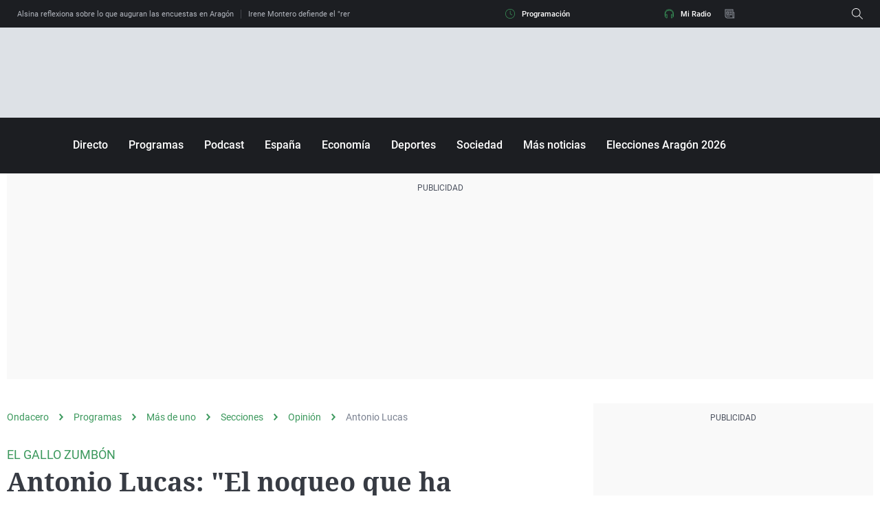

--- FILE ---
content_type: text/html; charset=UTF-8
request_url: https://www.ondacero.es/programas/mas-de-uno/audios-podcast/opinion-masdeuno/antonio-lucas/antonio-lucas-el-noqueo-que-ha-dispensado-sanchez-a-los-vietnamitas-de-matorral-de-su-propio-partido-es-incalculable_201806115b1e14640cf2592f1c56a7c1.html
body_size: 76278
content:
<!DOCTYPE html><html lang="es" prefix="og: http://ogp.me/ns# fb: http://ogp.me/ns/fb# article: http://ogp.me/ns/article#"><head><meta charset="UTF-8"><title>Antonio Lucas: &quot;El noqueo que ha dispensado Sánchez a los vietnamitas de matorral de su propio partido es incalculable&quot; | Onda Cero Radio</title><meta name="title" content="Antonio Lucas: &quot;El noqueo que ha dispensado Sánchez a los vietnamitas de matorral de su propio partido es incalculable&quot; | Onda Cero Radio"><meta name="description" content="No sé lo que durará esto, pero hay en España una sensación de estreno. Nadal ha ganado su undécimo Roland Garros y desde la semana pasada contamos con horizonte nuevo. Parece que las cosas suenan bien después de varios años de apnea en lo inane. Tenemos un Gobierno inesperado. Quizá inestable."/><meta name="sp" content="8145,8270,8272,8643,109155,688632"><meta name="hits-url" content="https://hits.ondacero.es/och//5b1e14640cf2592f1c56a7c1/2/5b1e14640cf2592f1c56a7c1/"><link rel="canonical" href="https://www.ondacero.es/programas/mas-de-uno/audios-podcast/opinion-masdeuno/antonio-lucas/antonio-lucas-el-noqueo-que-ha-dispensado-sanchez-a-los-vietnamitas-de-matorral-de-su-propio-partido-es-incalculable_201806115b1e14640cf2592f1c56a7c1.html" ><link rel="amphtml" href="https://amp.ondacero.es/programas/mas-de-uno/audios-podcast/opinion-masdeuno/antonio-lucas/antonio-lucas-el-noqueo-que-ha-dispensado-sanchez-a-los-vietnamitas-de-matorral-de-su-propio-partido-es-incalculable_201806115b1e14640cf2592f1c56a7c1.html"/><meta name="robots" content="index, follow, max-image-preview:large, max-snippet:-1, max-video-preview:-1" /><meta name="DC.date.issued" content="2018-06-11T08:16:14+02:00"/><meta name="date" content="2018-06-11T08:16:14+02:00"/><meta property="article:modified_time" content="2018-06-11T08:16:14+02:00"/><meta property="article:published_time" content="2018-06-11T08:16:14+02:00"/><meta property="article:publisher" content="https://www.facebook.com/ondacero" /><meta property="og:type" content="article"/><meta property="og:locale" content="es_ES"/><meta property="og:site_name" content="OndaCero"/><meta property="og:title" content="Antonio Lucas: &quot;El noqueo que ha dispensado Sánchez a los vietnamitas de matorral de su propio partido es incalculable&quot;"/><meta property="og:description" content="Antonio Lucas: &quot;El noqueo que ha dispensado Sánchez a los vietnamitas de matorral de su propio partido es incalculable&quot;"/><meta property="og:url" content="https://www.ondacero.es/programas/mas-de-uno/audios-podcast/opinion-masdeuno/antonio-lucas/antonio-lucas-el-noqueo-que-ha-dispensado-sanchez-a-los-vietnamitas-de-matorral-de-su-propio-partido-es-incalculable_201806115b1e14640cf2592f1c56a7c1.html"><meta name="twitter:title" content="Antonio Lucas: &quot;El noqueo que ha dispensado Sánchez a los vietnamitas de matorral de su propio partido es incalculable&quot;"/><meta name="twitter:description" content="Antonio Lucas: &#39;El noqueo que ha dispensado Sánchez a los vietnamitas de matorral de su propio partido es incalculable&#39;"/><meta name="twitter:site" content="OndaCero_es"><meta property="og:image" content="https://image.ondacero.es/clipping/cmsimages02/2016/09/08/8F6405EA-3BE2-44F9-A2CF-1412D993534B/69.jpg?crop=1244,700,x0,y0&width=1280&height=720&optimize=low&format=jpg"/><meta property="og:image:type" content="image/jpeg"/><meta property="og:image:width" content="1280"/><meta property="og:image:height" content="720"/><meta property="og:image:alt" content="OndaCero" /><meta name="twitter:card" content="summary_large_image"/><meta name="twitter:image" content="https://image.ondacero.es/clipping/cmsimages02/2016/09/08/8F6405EA-3BE2-44F9-A2CF-1412D993534B/69.jpg?crop=1244,700,x0,y0&width=1280&height=720&optimize=low&format=jpg"/><meta property="article:section" content="Programas"/><meta property="article:tag" content="Más de uno"/><meta property="article:tag" content="Pedro Sánchez"/><meta property="article:tag" content="Antonio Lucas"/><meta property="article:tag" content="PSOE"/><meta property="article:tag" content="El gallo zumbón"/><meta http-equiv="X-UA-Compatible" content="IE=edge,chrome=1"/><meta name="pageRender" content="Tue Feb 25 23:48:17 CET 2025"/><meta name="viewport" content="width=device-width, initial-scale=1, user-scalable=yes"><link rel="alternate" type="application/rss+xml" title="RSS 2.0" href="https://www.ondacero.es/rss/688632.xml" /><meta name="lang" content="es"><meta name="organization" content="OndaCero" /><meta name="serie-programa" content="Más de uno"/><meta name="tipo-contenido" content="Entretenimiento"/><meta name="autor" content="ondacero.es"/><meta name="articleId" content="664c66aa79b4b0e412c3052a"/><link rel="preconnect" href="https://assets.adobedtm.com/">
<link rel="preconnect" href="https://statics.atresmedia.com/">
<link rel="dns-prefetch" href="https://script.hotjar.com/"><link rel="preload" href="https://statics.atresmedia.com/ondacero/webapp/static/fonts/Roboto-Regular.woff2" as="font" crossorigin /><link rel="preload" href="https://statics.atresmedia.com/ondacero/webapp/static/fonts/Roboto-Italic.woff2" as="font" crossorigin /><link rel="preload" href="https://statics.atresmedia.com/ondacero/webapp/static/fonts/Roboto-Medium.woff2" as="font" crossorigin /><link rel="preload" href="https://statics.atresmedia.com/ondacero/webapp/static/fonts/Roboto-MediumItalic.woff2" as="font" crossorigin /><link rel="preload" href="https://statics.atresmedia.com/ondacero/webapp/static/fonts/Roboto-Bold.woff2" as="font" crossorigin /><link rel="preload" href="https://statics.atresmedia.com/ondacero/webapp/static/fonts/Roboto-BoldItalic.woff2" as="font" crossorigin /><link rel="preload" href="https://statics.atresmedia.com/ondacero/webapp/static/fonts/Roboto-Light.woff2" as="font" crossorigin /><link rel="preload" href="https://statics.atresmedia.com/ondacero/webapp/static/fonts/NotoSerif-Bold.woff2" as="font" crossorigin /><link rel="preload" href="https://statics.atresmedia.com/ondacero/webapp/static/fonts/NotoSerif.woff2" as="font" crossorigin /><link rel="preload" href="https://statics.atresmedia.com/ondacero/webapp/static/fonts/NotoSerif-BoldItalic.woff2" as="font" crossorigin /><link rel="preload" href="https://statics.atresmedia.com/ondacero/webapp/static/fonts/NotoSerif-Italic.woff2" as="font" crossorigin /><style>@font-face{font-family:'Roboto';src:url('https://statics.atresmedia.com/ondacero/webapp/static/fonts/Roboto-Regular.woff2') format('woff2');font-weight:normal;font-style:normal;font-display:swap;}@font-face{font-family:'Roboto';src:url('https://statics.atresmedia.com/ondacero/webapp/static/fonts/Roboto-Italic.woff2') format('woff2');font-weight:normal;font-style:italic;font-display:swap;}@font-face{font-family:'Roboto';src:url('https://statics.atresmedia.com/ondacero/webapp/static/fonts/Roboto-Medium.woff2') format('woff2');font-weight:500;font-style:normal;font-display:swap;}@font-face{font-family:'Roboto';src:url('https://statics.atresmedia.com/ondacero/webapp/static/fonts/Roboto-MediumItalic.woff2') format('woff2');font-weight:500;font-style:italic;font-display:swap;}@font-face{font-family:'Roboto';src:url('https://statics.atresmedia.com/ondacero/webapp/static/fonts/Roboto-Bold.woff2') format('woff2');font-weight:bold;font-style:normal;font-display:swap;}@font-face{font-family:'Roboto';src:url('https://statics.atresmedia.com/ondacero/webapp/static/fonts/Roboto-BoldItalic.woff2') format('woff2');font-weight:bold;font-style:italic;font-display:swap;}@font-face{font-family:'Roboto';src:url('https://statics.atresmedia.com/ondacero/webapp/static/fonts/Roboto-Light.woff2') format('woff2');font-weight:300;font-display:swap;}@font-face{font-family:'Noto Serif';src:url('https://statics.atresmedia.com/ondacero/webapp/static/fonts/NotoSerif-Bold.woff2') format('woff2');font-weight:bold;font-style:normal;font-display:swap;}@font-face{font-family:'Noto Serif';src:url('https://statics.atresmedia.com/ondacero/webapp/static/fonts/NotoSerif.woff2') format('woff2');font-weight:normal;font-style:normal;font-display:swap;}@font-face{font-family:'Noto Serif';src:url('https://statics.atresmedia.com/ondacero/webapp/static/fonts/NotoSerif-BoldItalic.woff2') format('woff2');font-weight:bold;font-style:italic;font-display:swap;}@font-face{font-family:'Noto Serif';src:url('https://statics.atresmedia.com/ondacero/webapp/static/fonts/NotoSerif-Italic.woff2') format('woff2');font-weight:normal;font-style:italic;font-display:swap;}</style><!-- eliminar esto -->
<link rel="preload" href="https://assets.adobedtm.com/f3257b54648f/0a102682e791/launch-a7548e537628.min.js" as="script"><meta name="resource-type" content="document" /><meta content="global" name="distribution" /><meta http-equiv="Content-Type" content="text/html; charset=UTF-8"/><meta property="og:locale:alternate" content="es_ES" /><meta property="og:audio" content="https://www.ondacero.es/directo/"/><meta property="og:audio" content="radio"/><meta property="og:audio" content="podcast"/><meta property="fb:app_id" content="226697925292"/><meta name="A3.Tipo" content="audio"/><meta name="Category" content="radio,podcast,news,products,itunes" /><meta name="sectionRoot" content="home"/><meta name="Locality" content="Madrid, España"/><meta name="Author" content="radio onda cero" /><meta name="Generator" content="radio onda cero" /><meta name="apple-itunes-app" content="app-id=437480425, app-argument=ondacero://"><link rel="shortcut icon" href=https://static.ondacero.es/img/favicon.ico?ondacero><meta name="facebook-domain-verification" content="xgl7uy3gmbsef0xpaqohlepwlhn48w" /><meta name="google-site-verification" content="7p5ZCcS-3QTOyVT2Vy9tUcJPylIfaBSMizuFLzEiZws" /><meta name="google-site-verification" content="T--gAML6YsE2cJhY5UINLnk3xs1D0UCFLkudCBcOQeQ" /><script src="//assets.adobedtm.com/f3257b54648f/0a102682e791/launch-a7548e537628.min.js"></script><script type="text/javascript"> document.domain = 'ondacero.es'; </script><meta name="ad-unit" content="32881787/ondacero.es/programas/mas-de-uno"/><meta name="site-name" content="OndaCero"/><meta name="tipo-pagina" content="contenido"/><meta name="error" content="false" /><script type="application/ld+json"> { "@context": "https://schema.org", "@type": "NewsArticle", "mainEntityOfPage": { "@type": "WebPage", "@id": "https://www.ondacero.es/programas/mas-de-uno/audios-podcast/opinion-masdeuno/antonio-lucas/antonio-lucas-el-noqueo-que-ha-dispensado-sanchez-a-los-vietnamitas-de-matorral-de-su-propio-partido-es-incalculable_201806115b1e14640cf2592f1c56a7c1.html"}, "url": "https://www.ondacero.es/programas/mas-de-uno/audios-podcast/opinion-masdeuno/antonio-lucas/antonio-lucas-el-noqueo-que-ha-dispensado-sanchez-a-los-vietnamitas-de-matorral-de-su-propio-partido-es-incalculable_201806115b1e14640cf2592f1c56a7c1.html", "headline": "Antonio Lucas: &quot;El noqueo que ha dispensado Sánchez a los vietnamitas de matorral de su propio partido es", "alternativeHeadline": "Antonio Lucas: &quot;El noqueo que ha dispensado Sánchez a los vietnamitas de matorral de su propio partido es incalculable&quot;", "description": "No sé lo que durará esto, pero hay en España una sensación de estreno. Nadal ha ganado su undécimo Roland Garros y desde la semana pasada contamos con horizonte nuevo. Parece que las cosas suenan bien después de varios años de apnea en lo inane. Tenemos un Gobierno inesperado. Quizá inestable.", "articleBody": "Pero con ese calambre de curiosidad que muchos no recordábamos. Te diría que incluso en Cultura, que es un récord de extravagancia. Pedro Sánchez ha armado un gabinete que parece más un cartel electoral, subrayando que, al menos de momento, ha adelantado a Ciudadanos por el interior de la curva, saltándose el &#39;check point&#39; de todos los análisis y el ruido de maracas de las encuestas. Este no va a ser un tiempo fácil para los 84 diputados socialistas, para su proyecto de país (que aún desconocemos). Nunca antes había intentado alguien llevar a la política un lema que sólo vale para dar lustre a profesiones liberales. Me refiero a aquello de &quot;menos es más&quot;. En política menos es menos y me llevo una. Pero el noqueo que ha dispensado Sánchez a los enemigos, a los rivales y a los vietnamitas de matorral de su propio partido es incalculable. Habrá esperar en estado de alerta. Por reciclar un título del poeta Ángel González conviene decir que aguardamos &quot;con esperanza, aunque no con todo el convencimiento&quot;. Podemos también espera al final de pasillo para hacer su duduá de oposición, pero Sánchez tiene claro que el turno es suyo y no sólo gracias a Iglesias, que ya quiso hacerle luz de gas cuando otro gobierno fue posible. Es un momento muy disparatado del horizonte español. Nada se mantiene como era lo normal hace una semana. Lo único claro es que Rajoy no podía seguir. Despedirlo era lo más razonable. Lo demás es parte del azar, del quiebro táctico y de la extrañeza. Sólo Aznar, que además no es nada, se siente aún legitimado para salir de su envase al vacío y echar un rato la bronca al respetable. Si es que todo está muy loco.", "datePublished": "2018-06-11T08:16:14+02:00", "dateModified": "2018-06-11T08:16:14+02:00", "articleSection":{ "@list":[ "Opinión", "Antonio Lucas"]}, "keywords": [ "Más de uno", "Pedro Sánchez", "Antonio Lucas", "PSOE", "El gallo zumbón"], "publisher": { "@id":"https://www.ondacero.es/#publisher" }, "author": [ { "@type": "Organization", "name": "ondacero.es", "sameAs":[ "https://twitter.com/OndaCero_es" , "https://www.facebook.com/ondacero" , "https://www.instagram.com/ondacero/" , "https://www.youtube.com/channel/UCPd-Lf5gQkAJD5XdTmT_GGA" ] } ], "image": [ { "@type": "ImageObject", "url": "https://image.ondacero.es/clipping/cmsimages02/2016/09/08/8F6405EA-3BE2-44F9-A2CF-1412D993534B/96.jpg?crop=1244,700,x0,y0&width=1200&height=675&optimize=low&format=webply", "width": 1200, "height": 675 }, { "@type": "ImageObject", "url": "https://image.ondacero.es/clipping/cmsimages02/2016/09/08/8F6405EA-3BE2-44F9-A2CF-1412D993534B/103.jpg?crop=933,700,x154,y0&width=1200&height=900&optimize=low&format=webply", "width": 1200, "height": 900 }, { "@type": "ImageObject", "url": "https://image.ondacero.es/clipping/cmsimages02/2016/09/08/8F6405EA-3BE2-44F9-A2CF-1412D993534B/104.jpg?crop=700,700,x271,y0&width=1200&height=1200&optimize=low&format=webply", "width": 1200, "height": 1200 } ], "audio": [ { "@type": "AudioObject", "name": "Antonio Lucas: &quot;El noqueo que ha dispensado Sánchez a los vietnamitas de matorral de su propio partido es incalculable&quot;", "description": "No sé lo que durará esto, pero hay en España una sensación de estreno. Nadal ha ganado su undécimo Roland Garros y desde la semana pasada contamos con horizonte nuevo. Parece que las cosas suenan bien después de varios años de apnea en lo inane. Tenemos un Gobierno inesperado. Quizá inestable.", "thumbnailUrl": "https://image.ondacero.es/clipping/cmsimages02/2016/09/08/8F6405EA-3BE2-44F9-A2CF-1412D993534B/69.jpg?crop=1244,700,x0,y0&width=1280&height=720&optimize=low&format=webply", "uploadDate": "2018-06-11T08:16:14+02:00", "duration": "PT134S", "publisher": { "@id":"https://www.ondacero.es/#publisher" }, "contentUrl": "https://dpvclip.ondacero.es/mp_audios5//2018/06/11/4C2B4EDC-639E-4FE9-8863-CBF7798E5934/4C2B4EDC-639E-4FE9-8863-CBF7798E5934.mp3", "embedUrl": "https://www.ondacero.es/embed/antonio-lucas-el-noqueo-que-ha-dispensado-sanchez-a-los-vietnamitas-de-matorral-de-su-propio-partido-es-incalculable/audio/2/2018/06/11/5b1e13ae7ed1a8ef0fd9d8b9" } ], "speakable":{ "@type":"SpeakableSpecification", "xpath":[ "/html/head/title", "/html/head/meta[@name='description']/@content" ] } } </script><script type="application/ld+json"> { "@context": "http://schema.org", "@type": "BreadcrumbList", "itemListElement": [ { "@type": "ListItem", "position": 1, "name": "Ondacero", "item": "https://www.ondacero.es/" }, { "@type": "ListItem", "position": 2, "name": "Programas", "item": "https://www.ondacero.es/programas/" }, { "@type": "ListItem", "position": 3, "name": "Más de uno", "item": "https://www.ondacero.es/programas/mas-de-uno/" }, { "@type": "ListItem", "position": 4, "name": "Secciones", "item": "https://www.ondacero.es/programas/mas-de-uno/audios-podcast/" }, { "@type": "ListItem", "position": 5, "name": "Opinión", "item": "https://www.ondacero.es/programas/mas-de-uno/audios-podcast/opinion-masdeuno/" }, { "@type": "ListItem", "position": 6, "name": "Antonio Lucas", "item": "https://www.ondacero.es/programas/mas-de-uno/audios-podcast/opinion-masdeuno/antonio-lucas/" }, { "@type": "ListItem", "position": 7, "name": "Antonio Lucas: &quot;El noqueo que ha dispensado Sánchez a los vietnamitas de matorral de su propio partido es incalculable&quot;", "item": "https://www.ondacero.es/programas/mas-de-uno/audios-podcast/opinion-masdeuno/antonio-lucas/antonio-lucas-el-noqueo-que-ha-dispensado-sanchez-a-los-vietnamitas-de-matorral-de-su-propio-partido-es-incalculable_201806115b1e14640cf2592f1c56a7c1.html" }] } </script><script type="application/ld+json"> { "@context":"https://schema.org", "@type":"NewsMediaOrganization", "url":"https://www.ondacero.es/", "@id":"https://www.ondacero.es/#publisher", "name":"OndaCero", "sameAs":[ "https://www.facebook.com/ondacero", "https://www.instagram.com/ondacero/", "https://twitter.com/OndaCero_es", "https://www.youtube.com/user/ondacero", "https://es.wikipedia.org/wiki/Onda_Cero"], "logo": { "@type": "ImageObject", "url": "https://static.ondacero.es/img/ondacero-amp.png", "width": 355, "height": 60 } , "foundingLocation": "Madrid, España", "foundingDate": "1990-11-26", "address": { "@type":"PostalAddress", "streetAddress":"Isla Graciosa 13", "addressLocality":"San Sebastián de los Reyes", "addressRegion":"Comunidad de Madrid", "postalCode":"28703", "addressCountry":"ES" } ,"parentOrganization":{ "@context":"https://schema.org", "@type":"NewsMediaOrganization", "url":"https://www.atresmediacorporacion.com/", "name":"Atresmedia", "alternateName":"Atresmedia", "ethicsPolicy":"https://www.atresmediacorporacion.com/public/legal/politica-proteccion-datos-privacidad.html", "legalName":"Atresmedia Corporación de Medios de Comunicación, S.A.", "foundingLocation": "Madrid, España", "foundingDate": "1988-06-07", "address": { "@type":"PostalAddress", "streetAddress":"Isla Graciosa 13", "addressLocality":"San Sebastián de los Reyes", "addressRegion":"Comunidad de Madrid", "postalCode":"28703", "addressCountry":"ES" }, "logo": { "@type": "ImageObject", "url": "https://www.atresmedia.com/public/img/atresmedia-amp.png", "width": 125, "height": 60 } } } </script><script type="application/ld+json">[ { "@context": "https://schema.org/", "@type": "SiteNavigationElement", "url": "https:\/\/www.ondacero.es\/programas\/mas-de-uno\/mas-de-uno-6-8\/", "name": "Más de uno de 6:00 a 8:00" }, { "@context": "https://schema.org/", "@type": "SiteNavigationElement", "url": "https:\/\/www.ondacero.es\/programas\/mas-de-uno\/videos\/", "name": "Vídeos" }, { "@context": "https://schema.org/", "@type": "SiteNavigationElement", "url": "https:\/\/www.ondacero.es\/programas\/mas-de-uno\/equipo\/", "name": "Equipo" }, { "@context": "https://schema.org/", "@type": "SiteNavigationElement", "url": "https:\/\/www.ondacero.es\/programas\/mas-de-uno\/contacto\/", "name": "Contacto" }, { "@context": "https://schema.org/", "@type": "SiteNavigationElement", "url": "https:\/\/www.ondacero.es\/programas\/mas-de-uno\/audios-podcast\/", "name": "Audios" }, { "@context": "https://schema.org/", "@type": "SiteNavigationElement", "url": "https:\/\/www.ondacero.es\/programas\/mas-de-uno\/especiales\/", "name": "Especiales" }, { "@context": "https://schema.org/", "@type": "SiteNavigationElement", "url": "https:\/\/www.ondacero.es\/programas\/mas-de-uno\/programas-completos\/", "name": "Programas Completos" }] </script><style> @charset "UTF-8";html{box-sizing:border-box;-ms-overflow-style:scrollbar}*,*:before,*:after{box-sizing:inherit}.container{width:100%;padding-right:.625rem;padding-left:.625rem;margin-right:auto;margin-left:auto}@media (min-width: 36rem){.container{max-width:33.75rem}}@media (min-width: 48rem){.container{max-width:45rem}}@media (min-width: 64rem){.container{max-width:81.25rem}}@media (min-width: 81.25rem){.container{max-width:81.25rem}}.container-fluid,.container-sm,.container-md,.container-lg,.container-xl{width:100%;padding-right:.625rem;padding-left:.625rem;margin-right:auto;margin-left:auto}@media (min-width: 36rem){.container,.container-sm{max-width:33.75rem}}@media (min-width: 48rem){.container,.container-sm,.container-md{max-width:45rem}}@media (min-width: 64rem){.container,.container-sm,.container-md,.container-lg{max-width:60rem}}@media (min-width: 81.25rem){.container,.container-sm,.container-md,.container-lg,.container-xl{max-width:81.25rem}}.row{display:-ms-flexbox;display:flex;-ms-flex-wrap:wrap;flex-wrap:wrap;margin-right:-.625rem;margin-left:-.625rem}.no-gutters{margin-right:0;margin-left:0}.no-gutters>.col,.no-gutters>[class*=col-]{padding-right:0;padding-left:0}.col-1,.col-2,.col-3,.col-4,.col-5,.col-6,.col-7,.col-8,.col-9,.col-10,.col-11,.col-12,.col,.col-auto,.col-sm-1,.col-sm-2,.col-sm-3,.col-sm-4,.col-sm-5,.col-sm-6,.col-sm-7,.col-sm-8,.col-sm-9,.col-sm-10,.col-sm-11,.col-sm-12,.col-sm,.col-sm-auto,.col-md-1,.col-md-2,.col-md-3,.col-md-4,.col-md-5,.col-md-6,.col-md-7,.col-md-8,.col-md-9,.col-md-10,.col-md-11,.col-md-12,.col-md,.col-md-auto,.col-lg-1,.col-lg-2,.col-lg-3,.col-lg-4,.col-lg-5,.col-lg-6,.col-lg-7,.col-lg-8,.col-lg-9,.col-lg-10,.col-lg-11,.col-lg-12,.col-lg,.col-lg-auto,.col-xl-1,.col-xl-2,.col-xl-3,.col-xl-4,.col-xl-5,.col-xl-6,.col-xl-7,.col-xl-8,.col-xl-9,.col-xl-10,.col-xl-11,.col-xl-12,.col-xl,.col-xl-auto{position:relative;width:100%;padding-right:.625rem;padding-left:.625rem}.col{-ms-flex-preferred-size:0;flex-basis:0;-ms-flex-positive:1;flex-grow:1;min-width:0;max-width:100%}.col-auto{-ms-flex:0 0 auto;flex:0 0 auto;width:auto;max-width:100%}.col-1{-ms-flex:0 0 8.333333%;flex:0 0 8.333333%;max-width:8.333333%}.col-2{-ms-flex:0 0 16.666667%;flex:0 0 16.666667%;max-width:16.666667%}.col-3{-ms-flex:0 0 25%;flex:0 0 25%;max-width:25%}.col-4{-ms-flex:0 0 33.333333%;flex:0 0 33.333333%;max-width:33.333333%}.col-5{-ms-flex:0 0 41.666667%;flex:0 0 41.666667%;max-width:41.666667%}.col-6{-ms-flex:0 0 50%;flex:0 0 50%;max-width:50%}.col-7{-ms-flex:0 0 58.333333%;flex:0 0 58.333333%;max-width:58.333333%}.col-8{-ms-flex:0 0 66.666667%;flex:0 0 66.666667%;max-width:66.666667%}.col-9{-ms-flex:0 0 75%;flex:0 0 75%;max-width:75%}.col-10{-ms-flex:0 0 83.333333%;flex:0 0 83.333333%;max-width:83.333333%}.col-11{-ms-flex:0 0 91.666667%;flex:0 0 91.666667%;max-width:91.666667%}.col-12{-ms-flex:0 0 100%;flex:0 0 100%;max-width:100%}.order-first{-ms-flex-order:-1;order:-1}.order-last{-ms-flex-order:13;order:13}.order-0{-ms-flex-order:0;order:0}.order-1{-ms-flex-order:1;order:1}.order-2{-ms-flex-order:2;order:2}.order-3{-ms-flex-order:3;order:3}.order-4{-ms-flex-order:4;order:4}.order-5{-ms-flex-order:5;order:5}.order-6{-ms-flex-order:6;order:6}.order-7{-ms-flex-order:7;order:7}.order-8{-ms-flex-order:8;order:8}.order-9{-ms-flex-order:9;order:9}.order-10{-ms-flex-order:10;order:10}.order-11{-ms-flex-order:11;order:11}.order-12{-ms-flex-order:12;order:12}.offset-1{margin-left:8.333333%}.offset-2{margin-left:16.666667%}.offset-3{margin-left:25%}.offset-4{margin-left:33.333333%}.offset-5{margin-left:41.666667%}.offset-6{margin-left:50%}.offset-7{margin-left:58.333333%}.offset-8{margin-left:66.666667%}.offset-9{margin-left:75%}.offset-10{margin-left:83.333333%}.offset-11{margin-left:91.666667%}@media (min-width: 36rem){.col-sm{-ms-flex-preferred-size:0;flex-basis:0;-ms-flex-positive:1;flex-grow:1;min-width:0;max-width:100%}.row-cols-sm-1>*{-ms-flex:0 0 100%;flex:0 0 100%;max-width:100%}.row-cols-sm-2>*{-ms-flex:0 0 50%;flex:0 0 50%;max-width:50%}.row-cols-sm-3>*{-ms-flex:0 0 33.333333%;flex:0 0 33.333333%;max-width:33.333333%}.row-cols-sm-4>*{-ms-flex:0 0 25%;flex:0 0 25%;max-width:25%}.row-cols-sm-5>*{-ms-flex:0 0 20%;flex:0 0 20%;max-width:20%}.row-cols-sm-6>*{-ms-flex:0 0 16.666667%;flex:0 0 16.666667%;max-width:16.666667%}.col-sm-auto{-ms-flex:0 0 auto;flex:0 0 auto;width:auto;max-width:100%}.col-sm-1{-ms-flex:0 0 8.333333%;flex:0 0 8.333333%;max-width:8.333333%}.col-sm-2{-ms-flex:0 0 16.666667%;flex:0 0 16.666667%;max-width:16.666667%}.col-sm-3{-ms-flex:0 0 25%;flex:0 0 25%;max-width:25%}.col-sm-4{-ms-flex:0 0 33.333333%;flex:0 0 33.333333%;max-width:33.333333%}.col-sm-5{-ms-flex:0 0 41.666667%;flex:0 0 41.666667%;max-width:41.666667%}.col-sm-6{-ms-flex:0 0 50%;flex:0 0 50%;max-width:50%}.col-sm-7{-ms-flex:0 0 58.333333%;flex:0 0 58.333333%;max-width:58.333333%}.col-sm-8{-ms-flex:0 0 66.666667%;flex:0 0 66.666667%;max-width:66.666667%}.col-sm-9{-ms-flex:0 0 75%;flex:0 0 75%;max-width:75%}.col-sm-10{-ms-flex:0 0 83.333333%;flex:0 0 83.333333%;max-width:83.333333%}.col-sm-11{-ms-flex:0 0 91.666667%;flex:0 0 91.666667%;max-width:91.666667%}.col-sm-12{-ms-flex:0 0 100%;flex:0 0 100%;max-width:100%}.order-sm-first{-ms-flex-order:-1;order:-1}.order-sm-last{-ms-flex-order:13;order:13}.order-sm-0{-ms-flex-order:0;order:0}.order-sm-1{-ms-flex-order:1;order:1}.order-sm-2{-ms-flex-order:2;order:2}.order-sm-3{-ms-flex-order:3;order:3}.order-sm-4{-ms-flex-order:4;order:4}.order-sm-5{-ms-flex-order:5;order:5}.order-sm-6{-ms-flex-order:6;order:6}.order-sm-7{-ms-flex-order:7;order:7}.order-sm-8{-ms-flex-order:8;order:8}.order-sm-9{-ms-flex-order:9;order:9}.order-sm-10{-ms-flex-order:10;order:10}.order-sm-11{-ms-flex-order:11;order:11}.order-sm-12{-ms-flex-order:12;order:12}.offset-sm-0{margin-left:0}.offset-sm-1{margin-left:8.333333%}.offset-sm-2{margin-left:16.666667%}.offset-sm-3{margin-left:25%}.offset-sm-4{margin-left:33.333333%}.offset-sm-5{margin-left:41.666667%}.offset-sm-6{margin-left:50%}.offset-sm-7{margin-left:58.333333%}.offset-sm-8{margin-left:66.666667%}.offset-sm-9{margin-left:75%}.offset-sm-10{margin-left:83.333333%}.offset-sm-11{margin-left:91.666667%}}@media (min-width: 48rem){.col-md{-ms-flex-preferred-size:0;flex-basis:0;-ms-flex-positive:1;flex-grow:1;min-width:0;max-width:100%}.row-cols-md-1>*{-ms-flex:0 0 100%;flex:0 0 100%;max-width:100%}.row-cols-md-2>*{-ms-flex:0 0 50%;flex:0 0 50%;max-width:50%}.row-cols-md-3>*{-ms-flex:0 0 33.333333%;flex:0 0 33.333333%;max-width:33.333333%}.row-cols-md-4>*{-ms-flex:0 0 25%;flex:0 0 25%;max-width:25%}.row-cols-md-5>*{-ms-flex:0 0 20%;flex:0 0 20%;max-width:20%}.row-cols-md-6>*{-ms-flex:0 0 16.666667%;flex:0 0 16.666667%;max-width:16.666667%}.col-md-auto{-ms-flex:0 0 auto;flex:0 0 auto;width:auto;max-width:100%}.col-md-1{-ms-flex:0 0 8.333333%;flex:0 0 8.333333%;max-width:8.333333%}.col-md-2{-ms-flex:0 0 16.666667%;flex:0 0 16.666667%;max-width:16.666667%}.col-md-3{-ms-flex:0 0 25%;flex:0 0 25%;max-width:25%}.col-md-4{-ms-flex:0 0 33.333333%;flex:0 0 33.333333%;max-width:33.333333%}.col-md-5{-ms-flex:0 0 41.666667%;flex:0 0 41.666667%;max-width:41.666667%}.col-md-6{-ms-flex:0 0 50%;flex:0 0 50%;max-width:50%}.col-md-7{-ms-flex:0 0 58.333333%;flex:0 0 58.333333%;max-width:58.333333%}.col-md-8{-ms-flex:0 0 66.666667%;flex:0 0 66.666667%;max-width:66.666667%}.col-md-9{-ms-flex:0 0 75%;flex:0 0 75%;max-width:75%}.col-md-10{-ms-flex:0 0 83.333333%;flex:0 0 83.333333%;max-width:83.333333%}.col-md-11{-ms-flex:0 0 91.666667%;flex:0 0 91.666667%;max-width:91.666667%}.col-md-12{-ms-flex:0 0 100%;flex:0 0 100%;max-width:100%}.order-md-first{-ms-flex-order:-1;order:-1}.order-md-last{-ms-flex-order:13;order:13}.order-md-0{-ms-flex-order:0;order:0}.order-md-1{-ms-flex-order:1;order:1}.order-md-2{-ms-flex-order:2;order:2}.order-md-3{-ms-flex-order:3;order:3}.order-md-4{-ms-flex-order:4;order:4}.order-md-5{-ms-flex-order:5;order:5}.order-md-6{-ms-flex-order:6;order:6}.order-md-7{-ms-flex-order:7;order:7}.order-md-8{-ms-flex-order:8;order:8}.order-md-9{-ms-flex-order:9;order:9}.order-md-10{-ms-flex-order:10;order:10}.order-md-11{-ms-flex-order:11;order:11}.order-md-12{-ms-flex-order:12;order:12}.offset-md-0{margin-left:0}.offset-md-1{margin-left:8.333333%}.offset-md-2{margin-left:16.666667%}.offset-md-3{margin-left:25%}.offset-md-4{margin-left:33.333333%}.offset-md-5{margin-left:41.666667%}.offset-md-6{margin-left:50%}.offset-md-7{margin-left:58.333333%}.offset-md-8{margin-left:66.666667%}.offset-md-9{margin-left:75%}.offset-md-10{margin-left:83.333333%}.offset-md-11{margin-left:91.666667%}}@media (min-width: 64rem){.col-lg{-ms-flex-preferred-size:0;flex-basis:0;-ms-flex-positive:1;flex-grow:1;min-width:0;max-width:100%}.row-cols-lg-1>*{-ms-flex:0 0 100%;flex:0 0 100%;max-width:100%}.row-cols-lg-2>*{-ms-flex:0 0 50%;flex:0 0 50%;max-width:50%}.row-cols-lg-3>*{-ms-flex:0 0 33.333333%;flex:0 0 33.333333%;max-width:33.333333%}.row-cols-lg-4>*{-ms-flex:0 0 25%;flex:0 0 25%;max-width:25%}.row-cols-lg-5>*{-ms-flex:0 0 20%;flex:0 0 20%;max-width:20%}.row-cols-lg-6>*{-ms-flex:0 0 16.666667%;flex:0 0 16.666667%;max-width:16.666667%}.col-lg-auto{-ms-flex:0 0 auto;flex:0 0 auto;width:auto;max-width:100%}.col-lg-1{-ms-flex:0 0 8.333333%;flex:0 0 8.333333%;max-width:8.333333%}.col-lg-2{-ms-flex:0 0 16.666667%;flex:0 0 16.666667%;max-width:16.666667%}.col-lg-3{-ms-flex:0 0 25%;flex:0 0 25%;max-width:25%}.col-lg-4{-ms-flex:0 0 33.333333%;flex:0 0 33.333333%;max-width:33.333333%}.col-lg-5{-ms-flex:0 0 41.666667%;flex:0 0 41.666667%;max-width:41.666667%}.col-lg-6{-ms-flex:0 0 50%;flex:0 0 50%;max-width:50%}.col-lg-7{-ms-flex:0 0 58.333333%;flex:0 0 58.333333%;max-width:58.333333%}.col-lg-8{-ms-flex:0 0 66.666667%;flex:0 0 66.666667%;max-width:66.666667%}.col-lg-9{-ms-flex:0 0 75%;flex:0 0 75%;max-width:75%}.col-lg-10{-ms-flex:0 0 83.333333%;flex:0 0 83.333333%;max-width:83.333333%}.col-lg-11{-ms-flex:0 0 91.666667%;flex:0 0 91.666667%;max-width:91.666667%}.col-lg-12{-ms-flex:0 0 100%;flex:0 0 100%;max-width:100%}.order-lg-first{-ms-flex-order:-1;order:-1}.order-lg-last{-ms-flex-order:13;order:13}.order-lg-0{-ms-flex-order:0;order:0}.order-lg-1{-ms-flex-order:1;order:1}.order-lg-2{-ms-flex-order:2;order:2}.order-lg-3{-ms-flex-order:3;order:3}.order-lg-4{-ms-flex-order:4;order:4}.order-lg-5{-ms-flex-order:5;order:5}.order-lg-6{-ms-flex-order:6;order:6}.order-lg-7{-ms-flex-order:7;order:7}.order-lg-8{-ms-flex-order:8;order:8}.order-lg-9{-ms-flex-order:9;order:9}.order-lg-10{-ms-flex-order:10;order:10}.order-lg-11{-ms-flex-order:11;order:11}.order-lg-12{-ms-flex-order:12;order:12}.offset-lg-0{margin-left:0}.offset-lg-1{margin-left:8.333333%}.offset-lg-2{margin-left:16.666667%}.offset-lg-3{margin-left:25%}.offset-lg-4{margin-left:33.333333%}.offset-lg-5{margin-left:41.666667%}.offset-lg-6{margin-left:50%}.offset-lg-7{margin-left:58.333333%}.offset-lg-8{margin-left:66.666667%}.offset-lg-9{margin-left:75%}.offset-lg-10{margin-left:83.333333%}.offset-lg-11{margin-left:91.666667%}}@media (min-width: 81.25rem){.col-xl{-ms-flex-preferred-size:0;flex-basis:0;-ms-flex-positive:1;flex-grow:1;min-width:0;max-width:100%}.row-cols-xl-1>*{-ms-flex:0 0 100%;flex:0 0 100%;max-width:100%}.row-cols-xl-2>*{-ms-flex:0 0 50%;flex:0 0 50%;max-width:50%}.row-cols-xl-3>*{-ms-flex:0 0 33.333333%;flex:0 0 33.333333%;max-width:33.333333%}.row-cols-xl-4>*{-ms-flex:0 0 25%;flex:0 0 25%;max-width:25%}.row-cols-xl-5>*{-ms-flex:0 0 20%;flex:0 0 20%;max-width:20%}.row-cols-xl-6>*{-ms-flex:0 0 16.666667%;flex:0 0 16.666667%;max-width:16.666667%}.col-xl-auto{-ms-flex:0 0 auto;flex:0 0 auto;width:auto;max-width:100%}.col-xl-1{-ms-flex:0 0 8.333333%;flex:0 0 8.333333%;max-width:8.333333%}.col-xl-2{-ms-flex:0 0 16.666667%;flex:0 0 16.666667%;max-width:16.666667%}.col-xl-3{-ms-flex:0 0 25%;flex:0 0 25%;max-width:25%}.col-xl-4{-ms-flex:0 0 33.333333%;flex:0 0 33.333333%;max-width:33.333333%}.col-xl-5{-ms-flex:0 0 41.666667%;flex:0 0 41.666667%;max-width:41.666667%}.col-xl-6{-ms-flex:0 0 50%;flex:0 0 50%;max-width:50%}.col-xl-7{-ms-flex:0 0 58.333333%;flex:0 0 58.333333%;max-width:58.333333%}.col-xl-8{-ms-flex:0 0 66.666667%;flex:0 0 66.666667%;max-width:66.666667%}.col-xl-9{-ms-flex:0 0 75%;flex:0 0 75%;max-width:75%}.col-xl-10{-ms-flex:0 0 83.333333%;flex:0 0 83.333333%;max-width:83.333333%}.col-xl-11{-ms-flex:0 0 91.666667%;flex:0 0 91.666667%;max-width:91.666667%}.col-xl-12{-ms-flex:0 0 100%;flex:0 0 100%;max-width:100%}.order-xl-first{-ms-flex-order:-1;order:-1}.order-xl-last{-ms-flex-order:13;order:13}.order-xl-0{-ms-flex-order:0;order:0}.order-xl-1{-ms-flex-order:1;order:1}.order-xl-2{-ms-flex-order:2;order:2}.order-xl-3{-ms-flex-order:3;order:3}.order-xl-4{-ms-flex-order:4;order:4}.order-xl-5{-ms-flex-order:5;order:5}.order-xl-6{-ms-flex-order:6;order:6}.order-xl-7{-ms-flex-order:7;order:7}.order-xl-8{-ms-flex-order:8;order:8}.order-xl-9{-ms-flex-order:9;order:9}.order-xl-10{-ms-flex-order:10;order:10}.order-xl-11{-ms-flex-order:11;order:11}.order-xl-12{-ms-flex-order:12;order:12}.offset-xl-0{margin-left:0}.offset-xl-1{margin-left:8.333333%}.offset-xl-2{margin-left:16.666667%}.offset-xl-3{margin-left:25%}.offset-xl-4{margin-left:33.333333%}.offset-xl-5{margin-left:41.666667%}.offset-xl-6{margin-left:50%}.offset-xl-7{margin-left:58.333333%}.offset-xl-8{margin-left:66.666667%}.offset-xl-9{margin-left:75%}.offset-xl-10{margin-left:83.333333%}.offset-xl-11{margin-left:91.666667%}}.d-none{display:none}.d-inline{display:inline}.d-inline-block{display:inline-block}.d-block{display:block}.d-table{display:table}.d-table-row{display:table-row}.d-table-cell{display:table-cell}.d-flex{display:-ms-flexbox;display:flex}.d-inline-flex{display:-ms-inline-flexbox;display:inline-flex}@media print{.d-print-none{display:none}.d-print-inline{display:inline}.d-print-inline-block{display:inline-block}.d-print-block{display:block}.d-print-table{display:table}.d-print-table-row{display:table-row}.d-print-table-cell{display:table-cell}.d-print-flex{display:-ms-flexbox;display:flex}.d-print-inline-flex{display:-ms-inline-flexbox;display:inline-flex}}.flex-row{-ms-flex-direction:row;flex-direction:row}.flex-column{-ms-flex-direction:column;flex-direction:column}.flex-row-reverse{-ms-flex-direction:row-reverse;flex-direction:row-reverse}.flex-column-reverse{-ms-flex-direction:column-reverse;flex-direction:column-reverse}.flex-wrap{-ms-flex-wrap:wrap;flex-wrap:wrap}.flex-nowrap{-ms-flex-wrap:nowrap;flex-wrap:nowrap}.flex-wrap-reverse{-ms-flex-wrap:wrap-reverse;flex-wrap:wrap-reverse}.flex-fill{-ms-flex:1 1 auto;flex:1 1 auto}.flex-grow-0{-ms-flex-positive:0;flex-grow:0}.flex-grow-1{-ms-flex-positive:1;flex-grow:1}.flex-shrink-0{-ms-flex-negative:0;flex-shrink:0}.flex-shrink-1{-ms-flex-negative:1;flex-shrink:1}.justify-content-start{-ms-flex-pack:start;justify-content:flex-start}.justify-content-end{-ms-flex-pack:end;justify-content:flex-end}.justify-content-center{-ms-flex-pack:center;justify-content:center}.justify-content-between{-ms-flex-pack:justify;justify-content:space-between}.justify-content-around{-ms-flex-pack:distribute;justify-content:space-around}.align-items-start{-ms-flex-align:start;align-items:flex-start}.align-items-end{-ms-flex-align:end;align-items:flex-end}.align-items-center{-ms-flex-align:center;align-items:center}.align-items-baseline{-ms-flex-align:baseline;align-items:baseline}.align-items-stretch{-ms-flex-align:stretch;align-items:stretch}.align-content-start{-ms-flex-line-pack:start;align-content:flex-start}.align-content-end{-ms-flex-line-pack:end;align-content:flex-end}.align-content-center{-ms-flex-line-pack:center;align-content:center}.align-content-between{-ms-flex-line-pack:justify;align-content:space-between}.align-content-around{-ms-flex-line-pack:distribute;align-content:space-around}.align-content-stretch{-ms-flex-line-pack:stretch;align-content:stretch}.align-self-auto{-ms-flex-item-align:auto;align-self:auto}.align-self-start{-ms-flex-item-align:start;align-self:flex-start}.align-self-end{-ms-flex-item-align:end;align-self:flex-end}.align-self-center{-ms-flex-item-align:center;align-self:center}.align-self-baseline{-ms-flex-item-align:baseline;align-self:baseline}.align-self-stretch{-ms-flex-item-align:stretch;align-self:stretch}.mt-5{margin-top:.3125rem}.mt-10{margin-top:.625rem}.mt-15{margin-top:.9375rem}.mt-20{margin-top:1.25rem}.mr-5{margin-right:.3125rem}.mr-10{margin-right:.625rem}.mr-15{margin-right:.9375rem}.mr-20{margin-right:1.25rem}.mb-5{margin-bottom:.3125rem}.mb-10{margin-bottom:.625rem}.mb-15{margin-bottom:.9375rem}.mb-20{margin-bottom:1.25rem}.ml-5{margin-left:.3125rem}.ml-10{margin-left:.625rem}.ml-15{margin-left:.9375rem}.ml-20{margin-left:1.25rem}.pt-5{padding-top:.3125rem}.pt-10{padding-top:.625rem}.pt-15{padding-top:.9375rem}.pt-20{padding-top:1.25rem}.pr-5{padding-right:.3125rem}.pr-10{padding-right:.625rem}.pr-15{padding-right:.9375rem}.pr-20{padding-right:1.25rem}.pb-5{padding-bottom:.3125rem}.pb-10{padding-bottom:.625rem}.pb-15{padding-bottom:.9375rem}.pb-20{padding-bottom:1.25rem}.pl-5{padding-left:.3125rem}.pl-10{padding-left:.625rem}.pl-15{padding-left:.9375rem}.pl-20{padding-left:1.25rem}.pt-50{padding-top:3.125rem}.relative{position:relative}.tleft{text-align:left}.center{width:100%;max-width:80rem;margin:0 auto}.overflow-hidden{overflow:hidden}.section-title{font-family:Roboto,Helvetica,Arial,sans-serif;font-weight:400;font-size:1.125rem;margin-bottom:1.375rem}@media screen and (min-width: 64rem){.section-title{font-size:1.25rem;margin-bottom:2.5rem}}html,body,div,span,applet,object,iframe,h1,h2,h3,h4,h5,h6,p,blockquote,pre,a,abbr,acronym,address,big,cite,code,del,dfn,em,img,ins,kbd,q,s,samp,small,strike,strong,sub,sup,tt,var,b,u,i,center,dl,dt,dd,ol,ul,li,fieldset,form,label,legend,table,caption,tbody,tfoot,thead,tr,th,td,article,aside,canvas,details,embed,figure,figcaption,footer,header,hgroup,menu,nav,output,ruby,section,summary,time,mark,audio,video{margin:0;padding:0;border:0;font-size:100%;font:inherit;vertical-align:baseline}article,aside,details,figcaption,figure,footer,header,hgroup,menu,nav,section{display:block}body{line-height:1;overflow-x:hidden}ol,ul{list-style:none;padding:0}blockquote,q{quotes:none}blockquote:before,blockquote:after,q:before,q:after{content:"";content:none}table{border-collapse:collapse;border-spacing:0}*{box-sizing:border-box}a{text-decoration:none}button,input,optgroup,select,textarea{font-size:100%;line-height:1.15;margin:0}button,input{overflow:visible;padding:0}button,select{text-transform:none}button::-moz-focus-inner{border-style:none;padding:0}a,button{cursor:pointer;background:transparent;border:0 none;outline:none}h1,h2,h3,h4,h5,h6{font-weight:500;margin:0}.Input{margin-bottom:1.4375rem}@media screen and (min-width: 48rem){.Input{margin-bottom:2.0625rem}}.Input .input-label{font-size:1rem;color:#6d727c;padding-left:.5rem;display:block;margin-bottom:.6875rem}.Input .input-label.input-label--disabled{opacity:.5}.Input .input-input,.Input .input-textarea{font-family:Roboto,Helvetica,Arial,sans-serif;font-weight:400;font-size:1rem;line-height:1.375rem;border:.0625rem #d8d8d8 solid;background-color:#fff;padding:.9375rem .75rem;color:#1c1e22;border-radius:.3125rem;width:100%;transition:.2s}.Input .input-input::placeholder,.Input .input-textarea::placeholder{color:#bfbfbf}.Input .input-input:focus,.Input .input-textarea:focus{border-color:#373b43;outline:none}.Input .input-input:disabled,.Input .input-textarea:disabled{cursor:not-allowed}.Input .input-textarea{min-height:14.0625rem}.Input .input-input--error,.Input .input-textarea--error{border:.0625rem #d0021b solid}.Input .input-asterisk{fill:#6d727c;margin-left:.25rem;position:relative;top:-.1875rem}.media-picture,.media-picture img{aspect-ratio:16/9}.media-picture.picture--vertical{aspect-ratio:9/16;max-width:35.4375rem}.media-picture.picture--vertical img{aspect-ratio:9/16}.mainContainer{display:block;margin:0 auto;flex-wrap:wrap}#root{overflow-x:hidden}.antetitulo{font-family:Roboto,Helvetica,Arial,sans-serif;font-weight:400;font-size:.875rem;font-weight:700;line-height:2.14;color:#3b985c;text-transform:uppercase}.articleContentAside{border-top:.25rem solid #3b985c}.articleContentAside_title{font-family:Roboto,Helvetica,Arial,sans-serif;font-weight:700;font-size:.875rem;line-height:1.17;letter-spacing:.0075rem;text-transform:uppercase;margin:.4375rem 0;color:#373b43}.articleContentAside .articleContentAside_list{border-bottom:.0625rem solid #d8d8d8;font-family:"Noto Serif",serif;font-weight:700;font-size:.875rem;line-height:1.29;letter-spacing:.0075rem;overflow:hidden;margin:0}.articleContentAside .articleContentAside_item{padding:.4375rem 0;color:#4e5461;margin:0;font-family:"Noto Serif",serif;font-weight:700}.articleContentAside .articleContentAside_item:before{content:none}.articleContentAside .articleContentAside_item:not(:last-child){border-bottom:.0625rem solid #d8d8d8}.articleContentAside .articleContentAside_item a{font-family:"Noto Serif",serif;font-weight:700;color:inherit}.articleContentAside .articleContentAside_item a:hover{text-decoration:underline;color:#3b985c}.articleContentAside_icon{flex-shrink:0;max-width:1.125rem;margin-right:.3125rem;fill:#3b985c;position:relative;top:.125rem}.articleList,.articleContent ul{font-size:1.125rem;line-height:1.25;letter-spacing:.00875rem;color:#1c1e22;margin:1rem 0;overflow:hidden}.articleList .articleList-item,.articleList li,.articleContent ul .articleList-item,.articleContent ul li{padding-left:1.25rem;position:relative;margin:1rem 0;line-height:1.38}.articleList .articleList-item:before,.articleList li:before,.articleContent ul .articleList-item:before,.articleContent ul li:before{content:"";display:block;position:absolute;top:.5rem;left:.25rem;border-radius:50%;width:.375rem;height:.375rem;background-color:#3b985c}.articleList .articleList-item:first-child,.articleList li:first-child,.articleContent ul .articleList-item:first-child,.articleContent ul li:first-child{margin-top:0}.articleList .articleList-item:last-child,.articleList li:last-child,.articleContent ul .articleList-item:last-child,.articleContent ul li:last-child{margin-bottom:0}.articleList a,.articleContent ul a{font-family:Roboto,Helvetica,Arial,sans-serif;font-weight:500;color:#3b985c}.articleList a:hover,.articleContent ul a:hover{text-decoration:underline #3b985c}.articleList strong,.articleList b,.articleContent ul strong,.articleContent ul b{font-family:Roboto,Helvetica,Arial,sans-serif;font-weight:700}.articleList.ads .ads:before,.articleContent ul.ads .ads:before{content:none}.articleHeader .articleList-item,.articleHeader ul li{font-family:"Noto Serif",serif;font-weight:400}.articleHeader .articleList-item strong,.articleHeader .articleList-item b,.articleHeader .articleList-item a,.articleHeader ul li strong,.articleHeader ul li b,.articleHeader ul li a{font-family:"Noto Serif",serif;font-weight:700}.articleContent .articleList-item,.articleContent ul li{color:#373b43}.articleContent .shareBlock-list li:before{content:none}.articleContent ul.ads .ads:before{content:none}.articleQuote{font-family:"Noto Serif",serif;font-weight:400;font-style:italic;font-size:1.25rem;line-height:1.44;letter-spacing:.00937rem;display:block;text-align:center;margin:1.4em 0 1.8em}.articleQuote_txt{display:inline-block;padding:.4375rem 2.5rem 0 2.75rem;position:relative;text-align:left}.articleQuote_txt:before{content:"";width:2.175rem;height:1.65625rem;display:block;background:url(https://statics.atresmedia.com/ondacero/webapp/static/quotes__open.svg);background-size:contain;background-repeat:no-repeat;position:absolute;left:0;top:0}.articleQuote_end{display:inline-block;width:0px;position:relative}.articleQuote_end:after{content:"";width:2.175rem;height:1.65625rem;display:inline-block;background:url(https://statics.atresmedia.com/ondacero/webapp/static/quotes__close.svg);background-size:contain;background-repeat:no-repeat;margin:0px 0 -.8125rem .4375rem}.articleSignature-author{padding-right:3.25rem}.articleSignature-name{color:#4e5461;font-size:.875rem;line-height:1.3125rem;font-weight:500;margin-bottom:.1875rem;display:flex;gap:.25em;align-items:center}.articleSignature-name>a{color:#4e5461}.articleSignature-name>a:hover{text-decoration:underline}.articleSignature-datecontent{display:inline-flex;font-size:.75rem;color:#4e5461;margin-bottom:.1875rem}.articleSignature-update{display:inline-block;margin-right:.3125rem}.articleSignature-social{margin:0 .625rem;display:inline-block;vertical-align:middle}.articleSignature-social img{display:block}.articleSignature-separator{margin:0px .3125rem}.articleSignature-place{font-weight:700}.articleSignature .no-show{display:none}.articleSignature .shareBlock__dinamic{position:absolute;right:0;top:50%;transform:translateY(-50%);z-index:1}.txtTag{display:block;font-size:.75rem;margin-bottom:.625rem;margin-top:.625rem;line-height:.83;clear:both}.txtTag .txtTag_tag{font-family:Roboto,Helvetica,Arial,sans-serif;font-weight:700;display:inline-block;border-radius:.1875rem;padding:.4375rem .375rem .3125rem;background:#3b985c;color:#fff;text-transform:uppercase;margin-right:1em}.txtTag .txtTag_txt{font-family:Roboto,Helvetica,Arial,sans-serif;font-weight:500;color:#3b985c}.breadcrumb{display:flex;flex-wrap:wrap;width:100%;padding-top:.625rem;margin-bottom:1.875rem}.breadcrumb-item{font-family:Roboto,Helvetica,Arial,sans-serif;font-weight:400;color:#7a8190;font-size:.875rem;line-height:1.25rem;text-decoration:none}.breadcrumb-item__active{color:#3b985c}.breadcrumb-item__active:after{content:"";margin:0 .9375rem;background-image:url(https://statics.atresmedia.com/ondacero/webapp/static/separador_breadcrumb.svg);background-size:contain;background-repeat:no-repeat;background-position:center;width:.375rem;height:.625rem;display:inline-block;line-height:1.875rem}.breadcrumb a.breadcrumb-item:hover{text-decoration:underline;color:#3b985c}.titular-noticia{font-family:"Noto Serif",serif;font-size:1.625rem;font-weight:700;line-height:1.23;color:#373b43}.buttons{display:flex;flex-wrap:wrap;margin:0 -.3125rem}.buttons .button{margin:.3125rem}.button,.btn{font-family:Roboto,Helvetica,Arial,sans-serif;font-weight:400;font-size:.875rem;line-height:1;letter-spacing:.0075rem;color:#373b43;padding:.625rem .6875rem;display:inline-block;border:.0625rem solid #bfbfbf;border-radius:.3125rem;margin:0;text-decoration:none;cursor:pointer;text-align:center;-webkit-appearance:none;-moz-appearance:none;transition:all .2s ease}.button:hover,.button:focus,.btn:hover,.btn:focus{color:#3b985c;border-color:#3b985c;outline:none}.button[disabled],.btn[disabled]{pointer-events:none}.button_icon{margin-right:.625rem;display:inline-block;vertical-align:bottom}.button_primary,.btn-primary,.btn-secondary{border-color:#3b985c;background:#3b985c;color:#fff}.button_primary:hover,.button_primary:focus,.btn-primary:hover,.btn-primary:focus,.btn-secondary:hover,.btn-secondary:focus{color:#fff}.button_primary[disabled],.btn-primary[disabled],.btn-secondary[disabled]{background-color:#d7d8d8;border-color:#d7d8d8}.btn-listen{background:#ffffff url(https://statics.atresmedia.com/ondacero/webapp/static/ondas-verde.svg) no-repeat .6875rem center;background-size:1.375rem 1.1875rem;font-size:.875rem;color:#373b43;border:.0625rem #3b985c solid;border-radius:.3125rem;padding:.75rem .625rem .75rem 2.625rem;transition:.5s;white-space:nowrap;margin:.625rem 0}.btn-listen:hover{color:#fff;background:#3b985c url(https://statics.atresmedia.com/ondacero/webapp/static/ondas-blanco.svg) no-repeat .6875rem center}.btn-listen--ondemand{background:#ffffff url(https://statics.atresmedia.com/ondacero/webapp/static/open.svg?pp=99) no-repeat .5625rem center}.btn-listen--ondemand:hover{color:#fff;background:#3b985c url(https://statics.atresmedia.com/ondacero/webapp/static/open-hover.svg) no-repeat .5625rem center}.band{position:relative;min-height:4rem;display:flex;flex-direction:column;justify-content:center;align-items:flex-start;border-top:.0625rem solid #d8d8d8;border-bottom:.0625rem solid #d8d8d8}.band .band-title{font-family:Roboto,Helvetica,Arial,sans-serif;font-weight:500;font-size:.75rem;color:#373b43;line-height:1.17;letter-spacing:.00625rem;text-transform:uppercase;margin:.3125rem 0}.band.band__tags{padding-top:.3125rem;padding-bottom:.9375rem;overflow-x:auto}.band.band__tags .buttons{overflow-x:auto;flex-wrap:nowrap}.band.band__tags .buttons .button,.band.band__tags .buttons .link{min-width:max-content}.band .shareBlock.shareBlock__dinamic .shareBlock-list{margin-left:0}.band~.band{border-top:0 none}.band atres-widget[data-type=share]{width:100%;display:flex;align-self:flex-end}.band .shareBlock .shareBlock-container{margin:0;justify-content:space-between}@keyframes fadeOut{0%{opacity:1}to{opacity:0}}.shareBlock-container{display:flex;align-items:center;justify-content:flex-end;overflow:hidden;margin:0 -.3125rem}.shareBlock-container--copied,.shareBlock-container--copied .shareBlock-list{overflow:visible}.shareBlock svg{display:block;width:2.125rem;height:auto}.shareBlock .emailIconSvg svg{width:2.375rem;fill:unset}.shareBlock .emailIconSvg svg circle{transition:all .2s ease-in-out;fill:#fff;stroke:#282a2f}.shareBlock .emailIconSvg svg path{transition:all .2s ease-in-out;stroke:#282a2f;fill:#fff}.shareBlock .genericIconSvg svg g{fill:#fff}.shareBlock .genericIconSvg svg circle{transition:all .2s ease-in-out}.shareBlock .genericIconSvg svg path{transition:all .2s ease-in-out}.shareBlock .whatsappIconSvg svg path{transition:all .2s ease-in-out}.shareBlock .instagramIconSvg svg g g g g g path{transition:.2s ease-in-out;fill:#c1229e}.shareBlock .instagramIconSvg svg g g g g g circle{transition:.2s ease-in-out;stroke:#c1229e;fill:transparent}.shareBlock .youtubeIconSvg svg g g g g g circle{transition:.2s ease-in-out;stroke:#e61831;fill:transparent}.shareBlock .youtubeIconSvg svg g g g g g g path{transition:.2s ease-in-out;fill:#e61831}.shareBlock .btn-embed{display:block}.shareBlock .btn-embed .outerCircle,.shareBlock .btn-embed .innerIcon{transition:.3s}.shareBlock .btn-embed .innerIcon{stroke:transparent}.shareBlock-item{padding:.3125rem;background:white}.shareBlock-item_embed-txt{opacity:0;font-size:.875rem;color:#fff;background-color:#3b985c;padding:.625rem .4375rem;border-radius:.3125rem;position:absolute;top:-2.3125rem;left:-2.4375rem;width:7.4375rem;text-align:center}.shareBlock-item_embed-txt:before{border-style:solid;height:0;width:0;content:"";border-color:#3b985c transparent transparent transparent;border-width:9px 6px 0 6px;position:absolute;bottom:-.5rem;left:calc(50% - 4px)}.shareBlock-item_embed--copied{position:relative}.shareBlock-item_embed--copied .btn-embed .outerCircle{fill:#3b985c;stroke:#3b985c}.shareBlock-item_embed--copied .shareBlock-item_embed-txt{opacity:1;animation:fadeOut 2s;animation-delay:3s;animation-fill-mode:forwards}.shareBlock-title{margin:.3125rem;flex:1;font-size:.75rem;line-height:1.17;letter-spacing:.00625rem;font-weight:500;text-transform:uppercase;color:#373b43}.shareBlock-list{display:flex;align-items:center;transition:all .2s ease-in-out;background:white;list-style:none}.shareBlock-toggle{order:2;z-index:2;pointer-events:all}.shareBlock-toggle .outerCircle,.shareBlock-toggle .circleInside{transition:.2s ease}.shareBlock__dinamic{display:flex;justify-content:flex-end;pointer-events:none}.shareBlock__dinamic .shareBlock-container{display:flex}.shareBlock__dinamic .shareBlock-list{margin-left:3.75rem;position:relative;pointer-events:all}.shareBlock__dinamic .shareBlock-list:before{content:"";position:absolute;left:-3.75rem;top:0;bottom:0;width:3.75rem;background:-moz-linear-gradient(left,rgba(255,255,255,0) 0%,rgba(255,255,255,0) 1%,rgb(255,255,255) 100%);background:-webkit-linear-gradient(left,rgba(255,255,255,0) 0%,rgba(255,255,255,0) 1%,rgb(255,255,255) 100%);background:linear-gradient(to right,rgba(255,255,255,0) 0%,rgba(255,255,255,0) 1%,rgb(255,255,255) 100%);pointer-events:none}.shareBlock__dinamic.shareBlock__close .shareBlock-list{transform:translate(100%);opacity:0}.shareBlock__dinamic.shareBlock__open .shareBlock-list{transform:translate(0);opacity:1}.shareBlock__transparent .shareBlock-item,.shareBlock__transparent .shareBlock-list{background:transparent}.shareBlock__transparent .shareBlock-list:before{background:transparent}.shareBlock__transparent .innerIcon{stroke:#fff}.shareBlock__transparent .shareBlock-toggle{transition:all .2s ease}.shareBlock__transparent .shareBlock-toggle svg{transition:all .2s ease}.shareBlock__transparent .shareBlock-toggle .outerCircle{transition:all .2s ease;fill:transparent;stroke:#fff}.shareBlock__transparent .shareBlock-closeIcon .innerIcon{fill:#fff}.shareBlock__transparent .shareBlock-emailIcon{width:2.375rem;transition:all .2s ease-in-out}.shareBlock__transparent .shareBlock-emailIcon svg g{stroke:#fff}.shareBlock__transparent .shareBlock-emailIcon svg g path{transition:all .2s ease-in-out}.shareBlock__transparent .shareBlock-emailIcon svg g circle{transition:all .2s ease-in-out;fill:#3b985c;stroke:#3b985c}.shareBlock__transparent .shareBlock-facebookIcon .outerCircle{stroke:#598cf4}.shareBlock__transparent .shareBlock-facebookIcon .innerIcon{stroke:none;fill:#598cf4}.shareBlock__transparent .emailIconSvg svg g circle{fill:transparent;stroke:#fff}.shareBlock__transparent .emailIconSvg svg g path{stroke:#fff;fill:transparent}.shareBlock__transparent .genericIconSvg svg g{fill:transparent}.shareBlock .shareBlock-list.shareBlock-list--dark .shareBlock-item_twitter svg circle{stroke:#fff}.shareBlock .shareBlock-list.shareBlock-list--dark .shareBlock-item_twitter svg path{fill:#fff}.shareBlock .shareBlock-list.shareBlock-list--dark .shareBlock-item_twitter svg:hover circle{stroke:#3b985c;fill:#3b985c}.mediaContainer{overflow:hidden;margin-bottom:1.25rem}.mediaContainer .media-picture{display:block;width:100%}.mediaContainer .media-picture img{display:block;width:100%;height:auto}.media-leyend,.mediaContainer .media-leyend,.great-element-multimedia .media-leyend{font-family:Roboto,Helvetica,Arial,sans-serif;font-weight:400;font-size:.6875rem;line-height:1.36;letter-spacing:normal;color:#4e5461;margin:.4375rem 0}.articleParagraph+.media-leyend{margin-top:0}.video-responsive{position:relative;padding-bottom:56.25%;height:0;overflow:hidden}.video-responsive iframe,.video-responsive object,.video-responsive embed{position:absolute;top:0;left:0;width:100%;height:100%}.News-icons{width:2.25rem;height:2.25rem;display:flex;justify-content:center;align-items:center;background-color:#3b985c;border-radius:50%}.News-icons .media-icon{fill:#fff;width:1.4375rem;height:1.4375rem}.News-icons .media-icon--play{width:2.1875rem;height:2.1875rem}.News-icons .media-icon--gallery{width:1.25rem;height:1.25rem}.News-icons .media-icon--video{width:1.1875rem;height:1.1875rem}.embed-responsive{position:relative;width:100%;height:0;padding-bottom:56.25%;margin-top:1.25rem;margin-bottom:1.25rem;overflow:hidden}.embed-responsive .embed-responsive-item{position:absolute;top:0;left:0;width:100%;height:100%}.embed-responsive.iframe-4-3{padding-bottom:75%}.embed-responsive.iframe-39-56{padding-bottom:143.59%}.articleContainer .embed-responsive,.t1 .embed-responsive{margin-top:0}html{font-family:Roboto,Helvetica,Arial,sans-serif;font-weight:400;font-size:medium}.centered{text-align:center}.hidden{display:none}.InputFile{position:relative;max-width:24.125rem}.InputFile input[type=file]{cursor:pointer}.InputFile .InputFile-file{left:0;opacity:0;position:absolute;top:1.25rem;width:100%;height:3.3125rem;z-index:3;padding-top:1.25rem}.InputFile .InputFile-input.InputFile-input--error .input-input{border-color:#d0021b}.InputFile .InputFile-input .input-input{padding-left:10rem}.InputFile .InputFile-btn{background-color:#4e5461;border-radius:.3125rem;color:#fff;padding:.625rem 1.25rem;position:absolute;top:2.1875rem;left:.375rem;z-index:2}.InputFile.InputFile--disabled .input-label{opacity:.5}.Checkbox{margin-bottom:1.25rem;margin-left:.625rem}.Checkbox .checkbox-wrapper{position:relative;display:inline-flex}.Checkbox .checkbox-label{font-size:1rem;color:#6d727c;display:flex;margin-bottom:.6875rem}.Checkbox .checkbox-label.checkbox-label--disabled{opacity:.5}.Checkbox .checkbox-input{cursor:pointer;left:0;height:100%;opacity:0;position:absolute;top:0;width:100%;z-index:1}.Checkbox .checkbox-input:disabled{cursor:not-allowed}.Checkbox .checkbox-clickable{border:solid .0625rem #979797;border-radius:.25rem;background-color:#fff;width:.9375rem;height:.9375rem;margin-right:.625rem;flex-shrink:0}.Checkbox .checkbox-clickable.checkbox-clickable--error{border:solid .0625rem #d0021b}.Checkbox .checkbox-check{display:none;stroke:#1c1e22;position:absolute;top:-.25rem;left:-.125rem}.Checkbox .checkbox-check.checkbox-check--active{display:block}.radioButton{display:flex;position:relative;margin-bottom:.9375rem;align-items:center}.radioButton .radioButton_checkable{border:.0625rem solid #979797;border-radius:100%;cursor:pointer;display:inline-block;height:.9375rem;width:.9375rem;margin:.0625rem 0 0;position:relative;transition:border .3s ease}.radioButton .radioButton_checkable:before{content:"";position:absolute;top:.1875rem;left:.1875rem;width:.4375rem;height:.4375rem;background:#3b985c;border-radius:100%;transform:scale(.1);opacity:0;transition:all .2s ease}.radioButton .radioButton_checkable.radioButton_checkable--error{border-color:#d0021b}.radioButton .radioButton_radio{cursor:pointer;height:100%;left:0;margin:0;opacity:0;position:absolute;top:0;width:100%;z-index:2}.radioButton .radioButton_label{font-family:Roboto,Helvetica,Arial,sans-serif;font-weight:400;line-height:1.25rem;font-size:1rem;padding-left:.625rem;flex:1;color:#373b43}.radioButton.radioButton__checked .radioButton_checkable{border-color:#3b985c}.radioButton.radioButton__checked .radioButton_checkable:before{transform:scale(1);opacity:1}.radioButton--checkbox .radioButton_checkable{border-radius:3px}.radioButton--checkbox .radioButton_checkable:before{display:none}.radioButton__check-icon{position:absolute;top:-.3125rem;left:-.1875rem;transform:scale(0);transition:transform .2s ease}.radioButton__checked .radioButton__check-icon{transform:scale(1)}.radioButton__check-icon path{stroke:currentColor}@media screen and (min-width: 64rem){#root{overflow-x:visible}}.News-navigation{margin-bottom:1.25rem;width:100%}.News-navigation .news-navigation-list{display:flex;justify-content:space-between}.News-navigation .news-navigation-button{transition:.2s;display:flex;align-items:center;color:#373b43}.News-navigation .news-navigation-button:hover{color:#3b985c}.News-navigation .news-navigation-button:hover .news-navigation-arrow{stroke:#3b985c}.News-navigation .news-navigation-arrow{transition:.2s;stroke:#373b43}.News-navigation .news-navigation-item--next .news-navigation-arrow{margin-left:.625rem}.News-navigation .news-navigation-item--prev .news-navigation-arrow{margin-right:.625rem;transform:rotate(180deg)}.menuHeader_topBar{min-height:2.5rem;display:block}@media screen and (min-width: 64rem){atres-widget[data-type=last-newsletter]{min-height:.875rem;min-width:6.0625rem}}atres-widget[data-type=current-date]{min-height:.6875rem;min-width:8.125rem}@media screen and (min-width: 64rem){atres-widget[data-type=menu-toggle]{min-width:3.5rem}}atres-widget[data-type=schedule]{display:block;min-height:87rem}@media screen and (min-width: 64rem){atres-widget[data-type=schedule]{min-height:87.5625rem}}atres-widget[data-type=stations]{display:block;min-height:773.9375rem}@media screen and (min-width: 48rem){atres-widget[data-type=stations]{min-height:563rem}}@media screen and (min-width: 64rem){atres-widget[data-type=stations]{min-height:611.3125rem}}atres-widget[data-type=my_radio]{display:block;min-height:20.1875rem}@media screen and (min-width: 48rem){atres-widget[data-type=my_radio]{min-height:20.375rem}}@media screen and (min-width: 64rem){atres-widget[data-type=my_radio]{min-height:21.625rem}}atres-widget[data-type=search]{display:block;min-height:47.125rem}@media screen and (min-width: 64rem){atres-widget[data-type=search]{min-height:50.0625rem}}.video-noticia atres-widget[data-type=video-player],.audio-noticia atres-widget[data-type=fake-audio-poster]{display:block;width:100%;height:auto;aspect-ratio:16/9}atres-widget[data-type=footer]{min-height:44.125rem}@media screen and (min-width: 48rem){atres-widget[data-type=footer]{min-height:44.875rem}}@media screen and (min-width: 64rem){atres-widget[data-type=footer]{min-height:41.6875rem}}atres-widget[data-type=alerts].widget_with_alert{display:block;min-height:7rem}@media screen and (min-width: 48rem){atres-widget[data-type=alerts].widget_with_alert{min-height:5.0625rem}}atres-widget[data-type=header-live]{display:block;min-height:17.5rem}@media screen and (min-width: 48rem){atres-widget[data-type=header-live]{min-height:21.875rem}}atres-widget[data-type=to-continue]{display:block;min-height:12.125rem}@media screen and (min-width: 48rem){atres-widget[data-type=to-continue]{min-height:15rem}}.shadowArrowsHorizontalScroll .container-icon,.menuHeader .container-icon{width:1.875rem;display:block;cursor:pointer;position:absolute;top:0;bottom:0;z-index:2}.shadowArrowsHorizontalScroll .container-icon.removed,.menuHeader .container-icon.removed{display:none}.shadowArrowsHorizontalScroll .container-icon:before,.menuHeader .container-icon:before{content:"";background:linear-gradient(to right,rgba(28,30,34,0),#1c1e22);width:5.625rem;position:absolute;top:0;bottom:0}.shadowArrowsHorizontalScroll .container-icon.container-icon--left,.menuHeader .container-icon.container-icon--left{left:0}.shadowArrowsHorizontalScroll .container-icon.container-icon--left:before,.menuHeader .container-icon.container-icon--left:before{background:linear-gradient(to left,rgba(28,30,34,0),#1c1e22);left:0}.shadowArrowsHorizontalScroll .container-icon.container-icon--right,.menuHeader .container-icon.container-icon--right{right:0}.shadowArrowsHorizontalScroll .container-icon.container-icon--right:before,.menuHeader .container-icon.container-icon--right:before{background:linear-gradient(to right,rgba(28,30,34,0),#1c1e22);right:0}.shadowSubmenu,.menuHeader .menuHeader_menuItem_childrens:after,.menuHeader .menuHeader_menuItems:after{content:"";position:absolute;left:0;right:0;height:1.5625rem;z-index:2;background:linear-gradient(to bottom,rgba(28,30,34,0),#1c1e22);pointer-events:none}.menuHeaderContainer{height:6.25rem}@media screen and (min-width: 64rem){.menuHeaderContainer{height:15.75rem}.menuHeaderContainer.menuHeaderContainer__isDirect{height:7.5625rem}.menuHeaderContainer.menuHeaderContainer__isDirect .menuHeader__web .headerDirecto{border-top:0 none}.menuHeaderContainer.menuHeaderContainer__isDirect .menuHeader__web .menuHeader_topBar,.menuHeaderContainer.menuHeaderContainer__isDirect .menuHeader__web .menuHeader_hotLinks{border-bottom:.0625rem solid #42454b}.menuHeaderContainer.menuHeaderContainer__isDirect .menuHeader__web .headerDirecto-inner{display:none}}#header{margin-bottom:1.25rem}body.programas #header,body.emisoras #header,body.podcast #header,body.programa #header{margin-bottom:0}.menuHeader{font-family:Roboto,Helvetica,Arial,sans-serif;font-weight:400;overflow:hidden;width:100%;background-color:#1c1e22;height:6.25rem;transition:height .3s ease,transform .2s linear;transition-delay:.2s,0s;z-index:2500;position:fixed}.menuHeader *{-webkit-tap-highlight-color:transparent}.menuHeader.menuHeader__sidebar{width:80%;background-color:#1c1e22;z-index:999999999999}.menuHeader .menuHeader_hotLinks,.menuHeader .menuHeader_menuItems,.menuHeader .headerDirecto,.menuHeader .menuMobile-container,.menuHeader .socialMedia{opacity:0;transition:opacity .2s ease;transition-delay:0s}@media screen and (min-width: 64rem){.menuHeader.menuHeader__default{position:fixed}}.menuHeader.menuHeader__sticky{height:5.625rem;position:fixed;top:0;transform:translateY(-2.5625rem)}.menuHeader.menuHeader__sticky .headerDirecto--loader{display:none}.menuHeader.menuHeader__open{position:fixed}.menuHeader.menuHeader__open,.menuHeader.menuHeader__sidebar{height:100%;transition-delay:0s;transform:none;overflow:auto}.menuHeader.menuHeader__open .menuHeader_hotLinks,.menuHeader.menuHeader__open .menuHeader_menuItems,.menuHeader.menuHeader__open .headerDirecto,.menuHeader.menuHeader__open .menuMobile-container,.menuHeader.menuHeader__open .socialMedia,.menuHeader.menuHeader__sidebar .menuHeader_hotLinks,.menuHeader.menuHeader__sidebar .menuHeader_menuItems,.menuHeader.menuHeader__sidebar .headerDirecto,.menuHeader.menuHeader__sidebar .menuMobile-container,.menuHeader.menuHeader__sidebar .socialMedia{opacity:1;transition:opacity .2s ease;transition-delay:.2s}.menuHeader .menuHeader_container{padding:0 .625rem;height:100vh;display:flex;flex-direction:column}@media screen and (min-width: 64rem){.menuHeader .menuHeader_container{height:100%}}.menuHeader .menuHeader_topBar{display:flex;justify-content:space-between;align-items:center;position:relative;z-index:50;border-bottom:.0625rem solid #42454b;width:100vw;margin-left:-.625rem}.menuHeader .HorizontalScroll .horizontalContainer{scrollbar-color:transparent transparent}.menuHeader .HorizontalScroll .horizontalContainer::-webkit-scrollbar{height:0;width:0}.menuHeader .HorizontalScroll .horizontalContainer::-webkit-scrollbar-track{background:transparent}.menuHeader .date_txt *{height:100%;display:flex;align-items:center}.menuHeader .menuHeader_hotTopics{position:relative;white-space:nowrap;overflow-x:scroll;display:flex;justify-content:flex-start;align-items:center;height:2.5rem;width:100%;padding-left:1.25rem;padding-right:1.25rem;scrollbar-color:transparent transparent}.menuHeader .menuHeader_hotTopics::-webkit-scrollbar{height:0;width:0}.menuHeader .menuHeader_hotTopics::-webkit-scrollbar-track{background:transparent}.menuHeader .menuHeader_hotTopics .horizontalContainer{padding-bottom:0;height:2.5rem;line-height:2.5rem}.menuHeader .menuHeader_hotTopics-container{display:block;overflow:hidden;position:relative;margin:0}.menuHeader .menuHeader_hotTopics-container .arrowLeft{left:.6875rem}.menuHeader .menuHeader_hotTopics-container .arrowRight{right:.9375rem}.menuHeader .menuHeader_hotTopics-container .directoMobile_container{display:flex;justify-content:flex-start;align-items:center;flex-direction:row-reverse;position:relative;right:7rem}.menuHeader .menuHeader_hotTopics-container .directoMobile_text{display:flex;flex-direction:column;position:relative;right:-6.25rem}.menuHeader .menuHeader_hotTopics-container .headerDirecto_text .text{text-transform:uppercase;font-size:.75rem;font-weight:500;color:#b1b5bd}.menuHeader .menuHeader_hotTopics-container .directoMobile_text .text:before{content:"";position:absolute;display:block;width:.5rem;height:.5rem;background:#3b985c;border-radius:100%;left:3.75rem;top:.0625rem;animation:parpadeo 3s linear infinite}@media screen and (min-width: 64rem){.menuHeader .menuHeader_hotTopics-container .arrowRight{right:0}}.menuHeader .menuHeader_hotTopics-icon{display:none}.menuHeader .menuHeader_hotTopics-item{display:inherit}.menuHeader .menuHeader_hotTopics-item:last-child{padding-right:1.25rem}.menuHeader .menuHeader_hotTopics-item:last-child .menuHeader_hotTopic:after{content:none}.menuHeader_menu-bar{display:flex;justify-content:space-between;align-items:center;height:3.75rem;position:relative}.menuHeader_menu-bar:after{content:"";width:100%;transform:translate(-50%);top:0;left:50%;height:.125rem;position:absolute;border-top:.0625rem solid #42454b;z-index:10}.menuHeader_blockMenu{display:flex;align-items:center}.menuHeader_blockMenu-item{margin-left:2rem;width:1.625rem}.menuHeader .menuHeader_hotTopic{font-size:.6875rem;color:#b1b5bd;display:inline;transition:color .2s ease}.menuHeader .menuHeader_hotTopic:after{content:"";width:.0625rem;height:1.125rem;border-right:.0625rem solid #42454b;margin:0 .625rem}.menuHeader .menuHeader_hotTopic--destacado{font-weight:500}.menuHeader .menuHeader_hotTopic:hover{color:#fff}.menuHeader_menuItems-container{display:none}.menuHeader_menuItems-mobile{display:flex;justify-content:center;text-align:center}.menuHeader .menuHeader_menuItems{text-align:left;position:relative;flex:1;overflow:hidden}.menuHeader .menuHeader_menuItems:after{bottom:0}@media screen and (min-width: 64rem){.menuHeader .menuHeader_menuItems:after{content:none}.menuHeader .menuHeader_menuItems .container-icon{width:1.875rem;display:block;cursor:pointer;position:absolute;top:0;bottom:0;z-index:2}.menuHeader .menuHeader_menuItems .container-icon.removed{display:none}.menuHeader .menuHeader_menuItems .container-icon:before{content:"";background:linear-gradient(to right,rgba(28,30,34,0),#1c1e22);width:5.625rem;position:absolute;top:0;bottom:0}.menuHeader .menuHeader_menuItems .container-icon.container-icon--left{left:0}.menuHeader .menuHeader_menuItems .container-icon.container-icon--left:before{background:linear-gradient(to left,rgba(28,30,34,0),#1c1e22);left:0}.menuHeader .menuHeader_menuItems .container-icon.container-icon--right{right:0}.menuHeader .menuHeader_menuItems .container-icon.container-icon--right:before{background:linear-gradient(to right,rgba(28,30,34,0),#1c1e22);right:0}}.menuHeader .menuHeader_menuItems .HorizontalScroll .horizontalContainer{flex-direction:column;justify-content:center;width:100%}@media screen and (min-width: 64rem){.menuHeader .menuHeader_menuItems .HorizontalScroll .horizontalContainer{flex-direction:row;justify-content:flex-start}}.menuHeader .menuHeader_menuItems .HorizontalScroll .arrowRight,.menuHeader .menuHeader_menuItems .HorizontalScroll .arrowLeft{display:none}@media screen and (min-width: 64rem){.menuHeader .menuHeader_menuItems .HorizontalScroll .arrowRight,.menuHeader .menuHeader_menuItems .HorizontalScroll .arrowLeft{display:flex}}.menuHeader .menuHeader_menuItems_list.horizontalContainer{padding:.9375rem 0;height:100%;overflow:auto;flex:1;-ms-overflow-style:none;flex-direction:column;scrollbar-color:transparent transparent}.menuHeader .menuHeader_menuItems_list.horizontalContainer::-webkit-scrollbar{height:0;width:0}.menuHeader .menuHeader_menuItems_list.horizontalContainer::-webkit-scrollbar-track{background:transparent}@media screen and (min-width: 64rem){.menuHeader .menuHeader_menuItems_list.horizontalContainer{flex-direction:row}}.menuHeader .menuHeader_menuItem{color:#fff;margin:.625rem 1.875rem;line-height:1.25rem}.menuHeader .menuHeader_menuItem .menuHeader_menuItem_icon{width:3rem;height:1.375rem;padding:.3125rem 1.3125rem}.menuHeader .menuHeader_menuItem:has(.header-items_item--station){margin:.625rem 0 0}.menuHeader .header-items_item--station{display:flex;margin-left:0;margin-right:0}.menuHeader .header-items_item--station .header-iconArrow{transform:rotate(90deg)}.menuHeader .header-items_link,.menuHeader .header-items_button{font-family:Roboto,Helvetica,Arial,sans-serif;font-weight:400;color:#fff;font-size:.9375rem;display:flex;justify-content:space-between;align-items:center;transform:translate(0);transition:all .2s ease;text-transform:uppercase;width:100%;background-color:#24272c;border-top:.0625rem solid #42454b;border-bottom:.0625rem solid #42454b;padding:1.125rem 1.875rem}.menuHeader .header-items_link:hover,.menuHeader .header-items_button:hover{color:#3b985c}.menuHeader .header-items_link:hover .header-items_svg,.menuHeader .header-items_button:hover .header-items_svg{fill:#3b985c;transform:rotate(90deg)}.menuHeader .header-items_link svg,.menuHeader .header-items_button svg{width:12px;height:12px}.menuHeader .header-items_link .header-items_link-station,.menuHeader .header-items_button .header-items_link-station{display:inline-block;font-size:.875rem;line-height:1rem;text-transform:none;background-size:1rem .75rem;padding-right:1.125rem;position:relative}.menuHeader .header-items_link .header-items_link-station span,.menuHeader .header-items_button .header-items_link-station span{display:inline-block;max-width:11.875rem;white-space:nowrap;overflow:hidden;text-overflow:ellipsis;background:url(https://statics.atresmedia.com/ondacero/webapp/static/ondas2.png) no-repeat right 0;background-size:1.375rem 1.0625rem;background-position:right 0;padding-right:1.75rem;padding-top:.125rem}.menuHeader .header-items_link .txt-station,.menuHeader .header-items_button .txt-station{font-weight:700}.menuHeader .menuHeader_menuItem_link{color:#fff;font-size:1.125rem;font-family:Roboto,Helvetica,Arial,sans-serif;font-weight:500;display:flex;justify-content:space-between;align-items:center;transform:translate(0);transition:all .2s ease}.menuHeader .menuHeader_menuItem_childrens{position:absolute;top:0;left:0;width:100%;height:100%;background-color:#1c1e22;display:flex;flex-direction:column;z-index:1;transition:all .4s ease;opacity:0;transform:translate(50%);pointer-events:none}.menuHeader .menuHeader_menuItem_childrens:after{bottom:2.9375rem}.menuHeader .menuHeader_menuItem_childrens .menuHeader_menuItem{margin:.9375rem 1.875rem .9375rem 4.0625rem}.menuHeader .menuHeader_menuItem_childrens .menuHeader_menuItem_link{font-family:Roboto,Helvetica,Arial,sans-serif;font-weight:400;font-size:1rem;opacity:.8}@media (max-width: 48rem){.menuHeader .menuHeader_menuItem_childrens .menuHeader_menuItem_link{position:relative;z-index:-1}}@media screen and (max-width: 64rem){.menuHeader .horizontalContainer>.menuHeader_menuItem:focus-within>.menuHeader_menuItem_link{transform:translate(-25%);opacity:0}.menuHeader .horizontalContainer>.menuHeader_menuItem:focus-within .menuHeader_menuItem_childrens{opacity:1;transform:translate(0);pointer-events:all}}@media screen and (max-width: 64rem) and (max-width: 48rem){.menuHeader .horizontalContainer>.menuHeader_menuItem:focus-within .menuHeader_menuItem_childrens .menuHeader_menuItem_link{z-index:2;pointer-events:all}}.menuHeader .menuHeader_menuItem_childrens_container{overflow:auto;padding-bottom:.625rem}.menuHeader .menuHeader_menuItem_childrens_scroll{padding:.625rem 0}.menuHeader .menuHeader_menuItem_childrens_title{padding:1.5625rem .9375rem 0rem;font-family:Roboto,Helvetica,Arial,sans-serif;font-weight:500;font-size:1.125rem;color:#fff;position:relative;display:flex;align-items:center}.menuHeader .menuHeader_menuItem_childrens_title:after{content:"";background:linear-gradient(to top,rgba(28,30,34,0),#1c1e22);position:absolute;bottom:-1.5625rem;left:0;right:0;height:1.5625rem;pointer-events:none;z-index:2}.menuHeader .menuHeader_menuItem_childrens_viewall{text-align:right;margin:0 1.25rem;font-size:.75rem;padding:.375rem 0;border-top:.0625rem solid #42454b;position:relative;color:#d6d6d7;display:flex;align-items:center;justify-content:flex-end;transition:color .2s ease}.menuHeader .menuHeader_menuItem_childrens_viewall:hover{color:#3b985c}.menuHeader .menuHeader_menuItem_childrens_viewall:before{content:"";position:absolute;left:0;right:0;bottom:100%;height:1.875rem;margin-bottom:.0625rem;pointer-events:none}.menuHeader .menuHeader_menuItem_childrens_viewall:after{content:""}@media screen and (max-width: 64rem){.menuHeader .menuHeader_menuItem_childrens_viewall{position:relative;top:-.9375rem;z-index:3;margin-left:4.0625rem;background-color:#1c1e22}}.menuHeader .menuHeader_viewall_icon,.menuHeader .header-iconArrow{width:.3125rem;height:.625rem;margin-left:.625rem}.menuHeader .headerDirecto_primary{display:flex;flex-wrap:wrap}.menuHeader .headerDirecto_more{flex:1;margin:0 .625rem;min-height:0}.menuHeader .headerDirecto{border-bottom:.0625rem solid #42454b}.menuHeader .headerDirecto .headerDirecto_play,.menuHeader .headerDirecto .headerDirecto_pause,.menuHeader .headerDirecto .loader{display:none}.menuHeader .headerDirecto_more_content{display:flex}.menuHeader .headerDirecto_more_text2{font-size:.75rem;line-height:1.33;color:#fff}.menuHeader .headerDirecto_container{display:flex;align-items:center;position:relative;justify-content:center;height:100%;width:50%;max-width:50%;padding:0 .625rem;min-height:5rem}.menuHeader .headerDirecto .headerDirecto_more{align-items:center;border-top:.0625rem solid #42454b;padding:.625rem 0;margin:0 .625rem}@media screen and (max-width: 64rem){.menuHeader .headerDirecto .headerDirecto_more .headerDirecto_container{width:100%;max-width:100%;min-height:0}}.menuHeader .headerDirecto_text{position:relative;width:max-content}.menuHeader .headerDirecto_text .text{display:inline-block;text-transform:uppercase;font-size:.625rem;font-weight:500;color:#90959e}.menuHeader .headerDirecto_text .text:before{content:"";position:absolute;display:block;width:.5rem;height:.5rem;background:#3b985c;border-radius:100%;left:3.75rem;top:.0625rem;animation:parpadeo 3s linear infinite}.menuHeader .headerDirecto_text .text-destacado{display:none}.menuHeader .headerDirecto_picture{margin-top:.625rem}.menuHeader .headerDirecto_picture--img{display:block;height:4.375rem;width:auto;position:relative;z-index:1}.menuHeader .headerDirecto_primary{display:flex;justify-content:center;align-items:center;margin:0 -.625rem}@media screen and (min-width: 64rem){.menuHeader .headerDirecto_primary{justify-content:flex-end}}.menuHeader .headerDirecto_text{right:unset;width:auto;text-align:left;z-index:2}.menuHeader .headerDirecto_text .text-date{display:none}.menuHeader .headerDirecto .text{color:#767980}.menuHeader .headerDirecto_more{display:flex;justify-content:center}.menuHeader .headerDirecto_picture--icon{margin:0 .9375rem 0 .625rem}.menuHeader .headerDirecto_background{display:block}.menuHeader .headerDirecto .text-destacado{font-size:.875rem;color:#fff;overflow:hidden;text-overflow:ellipsis;word-break:break-word;display:block;display:-webkit-box;-webkit-line-clamp:1;-webkit-box-orient:vertical}.menuHeader .headerDirecto .text-presenter{display:none}@media screen and (min-width: 64rem){.menuHeader .headerDirecto .text-presenter{font-family:Roboto,Helvetica,Arial,sans-serif;font-weight:400;font-size:.875rem;line-height:1.3125rem;color:#1c1e22;letter-spacing:.14px;margin-bottom:.1875rem;overflow:hidden;text-overflow:ellipsis;word-break:break-word;display:block;display:-webkit-box;-webkit-line-clamp:1;-webkit-box-orient:vertical}.menuHeader .headerDirecto .text-presenter span{display:block;padding-bottom:.1875rem;border-bottom:.0625rem solid #c1c3c8}.menuHeader .headerDirecto .text-presenter span:empty{border:none;padding-bottom:0}}.menuHeader .headerDirecto--loader{display:flex;align-items:center}.menuHeader .directTag{display:inline-block;text-transform:uppercase;font-size:.625rem;font-weight:500;color:#767980;position:relative;margin-bottom:.1875rem;padding-right:.75rem}.menuHeader .directTag:before{content:"";position:absolute;display:block;width:.5rem;height:.5rem;background:#3b985c;border-radius:100%;right:0;top:.0625rem;animation:parpadeo 3s linear infinite}.menuHeader div.menuMobile-container{display:flex;justify-content:space-around;padding:.5rem 0;border-bottom:.0625rem solid #42454b;width:100%}.menuHeader div.menuMobile-container .menuMobile-container{padding:0;border:none}.menuHeader div.menuMobile_img-desktop{display:block;width:1.5rem}.menuHeader div.menuMobile .icon-bigger{width:1.875rem}.menuHeader div.menuMobile_center:before{height:4.375rem;margin:0;left:0}.menuHeader div.menuMobile_center:after{content:"";position:absolute;width:.0625rem;transform:translateY(-50%);top:50%;border-right:.0625rem solid #42454b;margin:0;height:4.375rem;right:0}.menuHeader .menuButton{position:relative;flex:1;text-align:center;font-family:Roboto,Helvetica,Arial,sans-serif;font-weight:400;font-size:.75rem;color:#fff;display:flex;flex-direction:column;align-items:center;justify-content:center;height:3.75rem}.menuHeader .menuButton:not(:last-child){border-right:.0625rem solid #42454b}.menuHeader .menuButton_txt{margin:.625rem .1875rem 0;word-break:break-word;text-overflow:ellipsis;overflow:hidden;display:block;display:-webkit-box;-webkit-line-clamp:2;-webkit-box-orient:vertical}.menuHeader .menuButton_img-mobile{display:flex;justify-self:flex-start}.menuHeader .menuButton_img{width:1.625rem;height:1.625rem;margin:0 auto;display:block}.menuHeader .menuButton.menuButton-city .menuButton_txt:after{content:"";display:inline-block;border-style:solid;border-color:currentColor transparent;border-width:3px 3px 0;position:absolute;margin:.5em 0 0 .3em}.menuHeader .socialMedia{border-bottom:.0625rem solid #42454b;display:flex;justify-content:space-between;align-items:center;padding:1rem 1.25rem}.menuHeader .socialMedia-icons{display:flex}.menuHeader .socialMedia-icon{width:1.875rem}.menuHeader .socialMedia-icon-smaller{width:1.5625rem}.menuHeader .socialMedia-txt{font-family:Roboto,Helvetica,Arial,sans-serif;font-weight:400;font-size:.75rem;color:#90959e}.menuHeader .headerDirecto_expand{display:none}.menuHeader .menuHeader_hotLinks{padding:.625rem 0;border-top:.0625rem solid #42454b;border-bottom:.0625rem solid #42454b;display:flex;justify-content:space-between;align-items:center}.menuHeader_menuItems-mobile{margin-bottom:2.125rem}.menuHeader .menuHeader_hotLink{height:.875rem;width:auto;display:flex;align-items:center;line-height:1;font-family:Roboto,Helvetica,Arial,sans-serif;font-weight:500;font-size:.75rem}.menuHeader .menuHeader_hotLink-icon{display:block;margin-right:.3125rem}.menuHeader .menuHeader_hotLink-txt{color:#fff;display:flex;justify-content:center;align-items:center}.menuHeader .date{color:#90959e;flex:1;display:flex;justify-content:flex-end;margin-right:1.25rem}.menuHeader_menuItem:hover{color:#3b985c}.menuHeader .menuHeader_topBar{order:0}.menuHeader .menuHeader_hotLinks{order:2}.menuHeader .menuToggle{order:1;height:3.75rem;display:flex;justify-content:space-between;transition:height .3s ease .2s;align-items:center}.menuHeader .menuToggle .menuHeader_logo{max-width:2.875rem;padding:0;align-self:center;transition:all .2s ease}.menuHeader .menuToggle-inner{height:3.75rem;display:flex;justify-content:space-between;width:100%;transition:height .3s ease .2s;position:relative}.menuHeader .menuToggle-link{display:flex;height:100%;align-items:center}.menuHeader.menuHeader__sticky .menuToggle{height:3.125rem}.menuHeader.menuHeader__sticky .menuToggle .menuHeader_logo{max-width:2.1875rem}.menuHeader .menuHeader_menuItems{order:4}.menuHeader .headerDirecto{position:relative;order:3}.menuHeader .menuMobile-container{order:5}.menuHeader .socialMedia{order:6}.menuHeader .hideOnMobile{display:none}.menuHeader .menuMobile{position:relative;width:2.5rem;height:100%}.menuHeader .menuMobile_img-mobile{position:absolute;width:1.625rem;height:1.625rem;right:0;top:50%;margin-top:-.8125rem;transition:all .3s ease}.menuHeader .menuMobile:before{content:"";height:2.375rem;width:.0625rem;border-right:.0625rem solid #42454b;position:absolute;left:0;top:50%;transform:translateY(-50%)}.menuHeader.menuHeader__close .menuMobile_icon-close{opacity:0;transform:scale(.2)}.menuHeader.menuHeader__close .selectRadioStation .menuMobile_icon-close{opacity:1;transform:none}.menuHeader.menuHeader__close .menuMobile_icon-open,.menuHeader.menuHeader__open .menuMobile_icon-close{opacity:1;transform:scale(1)}.menuHeader.menuHeader__open .menuMobile_icon-open{opacity:0;transform:scale(.2)}.menuHeader.menuHeader__open .headerDirecto--loader{display:flex;justify-content:center}.menuHeader.menuHeader__open .headerDirecto--loader span{color:#fff}.directoMobile_container{display:flex;justify-content:flex-start;align-items:center;flex-direction:row-reverse;position:absolute;top:50%;transform:translateY(-50%);right:4rem;transition:opacity .2s ease}.directoMobile_container__open{opacity:0}.directoMobile_container__closed{opacity:1}.directoMobile_text{display:flex;flex-direction:column;position:relative}.directoMobile_link{color:#b1b5bd;transition:.5s;text-transform:uppercase}.directoMobile_link:hover{color:#3b985c}.directoMobile_text .text{text-transform:uppercase;font-size:.75rem;font-weight:500;color:#b1b5bd}.directoMobile_text .text:before{content:"";position:absolute;display:block;width:.5rem;height:.5rem;background:#3b985c;border-radius:100%;right:-.875rem;top:.0625rem;animation:parpadeo 3s linear infinite;transform:translateZ(0)}.headerDirecto_txt{display:none}@media screen and (min-width: 64rem){.menuHeader.menuHeader__web{overflow:visible}.menuHeader.menuHeader__web .menuHeader_container{flex-direction:row;flex-wrap:wrap;align-items:stretch;width:100%;max-width:100%;margin:0 auto;position:relative;justify-content:center}.menuHeader.menuHeader__web .menuHeader_topBar,.menuHeader.menuHeader__web .menuHeader_hotLinks,.menuHeader.menuHeader__web .menuToggle,.menuHeader.menuHeader__web .menuHeader_menuItems,.menuHeader.menuHeader__web .headerDirecto,.menuHeader.menuHeader__web .menuMobile-container,.menuHeader.menuHeader__web .socialMedia{opacity:1}.menuHeader.menuHeader__web .menuHeader_topBar{order:0;width:auto;flex:1 1 auto;max-width:40%;border-bottom:0 none}.menuHeader.menuHeader__web .menuHeader_hotTopics{scrollbar-width:none}.menuHeader.menuHeader__web .menuHeader_hotLinks{order:1;width:auto;flex:1 1 auto;max-width:60%;border-bottom:0 none}.menuHeader.menuHeader__web .headerDirecto{order:2;flex:1 1 100%;margin:0 -.625rem;justify-content:center;height:auto}.menuHeader.menuHeader__web .menuToggle{order:3;width:auto;flex:1 1 auto;max-width:3.125rem}.menuHeader.menuHeader__web .menuToggle .menuHeader_logo{width:60px!important;height:47px!important;max-width:3.75rem}.menuHeader.menuHeader__web .menuToggle-inner{width:3.75rem}.menuHeader.menuHeader__web.menuHeader__close,.menuHeader.menuHeader__web.menuHeader__open{height:auto}.menuHeader.menuHeader__web.menuHeader__sidebar{height:100vh}.menuHeader.menuHeader__web .menuToggle,.menuHeader.menuHeader__web .menuMobile-container,.menuHeader.menuHeader__web .menuHeader_menuItems{transition:height .3s linear .2s;height:5rem}.menuHeader.menuHeader__web .headerDirecto{border-bottom:0 none;transition:height .3s linear .2s;min-height:8.1875rem;background-color:#dde1e6}.menuHeader.menuHeader__web .headerDirecto_picture{opacity:1;transition:opacity .3s linear .5s;margin:.625rem .3125rem 0 0}.menuHeader.menuHeader__web .headerDirecto_picture--img{height:5rem}.menuHeader.menuHeader__web .headerDirecto-inner{display:flex;justify-content:center;align-items:center;width:auto;flex:1;padding:0 .625rem;background-color:#26292f;border-bottom:.0625rem solid #42454b}.menuHeader.menuHeader__web .headerDirecto_container{background-color:#dde1e6;background-image:url(https://statics.atresmedia.com/ondacero/webapp/static/circles-directprogram.svg);background-repeat:no-repeat;background-size:auto 100%;background-position:0 100%;border-radius:.625rem;overflow:hidden;margin:.9375rem;min-height:5.625rem;flex:1;width:15.625rem;min-width:initial;justify-content:flex-start}.menuHeader.menuHeader__web .headerDirecto_container:before{transition:opacity .3s linear .5s}.menuHeader.menuHeader__web .headerDirecto_container:first-child:before{content:none}.menuHeader.menuHeader__web .headerDirecto_primary{width:auto;margin:0;justify-content:center;padding-left:8.75rem;position:relative;max-width:100%}.menuHeader.menuHeader__web .headerDirecto_btn{position:absolute;top:-2.0625rem;left:0;width:100%;height:calc(100% + 66px);z-index:2;overflow:hidden;text-indent:-9999px}.menuHeader.menuHeader__web .headerDirecto_txt{display:block;position:absolute;top:50%;left:0;max-width:9.375rem;transform:translateY(-50%);padding-right:1.875rem;min-height:4.0625rem;display:flex;flex-direction:column;justify-content:center;border-right:.0625rem solid #42454b}.menuHeader.menuHeader__web .headerDirecto_txt:after{border-style:solid;height:0;width:0;content:"";border-color:transparent transparent transparent #42454b;border-width:.5rem 0 .5rem .5rem;position:absolute;right:-.5625rem;top:50%;margin-top:-.5rem}.menuHeader.menuHeader__web .headerDirecto_txt .directTag{font-family:Roboto,Helvetica,Arial,sans-serif;font-weight:500;display:block;font-size:.875rem;color:#fff;margin:0}.menuHeader.menuHeader__web .headerDirecto_txt .directTag:before{width:.625rem;height:.625rem;margin-left:.3125rem}.menuHeader.menuHeader__web .headerDirecto_text{display:block;overflow:hidden;flex:1}.menuHeader.menuHeader__web .headerDirecto_text .text-date{display:block;font-family:Roboto,Helvetica,Arial,sans-serif;font-weight:400;font-size:.75rem;color:#1c1e22;opacity:.7;padding-top:.25rem}.menuHeader.menuHeader__web .headerDirecto_txtFirst{font-family:Roboto,Helvetica,Arial,sans-serif;font-weight:400;font-size:1.3125rem;color:#8b8e96;text-transform:uppercase}.menuHeader.menuHeader__web .directTag{display:none}.menuHeader.menuHeader__web .text-destacado{color:#1c1e22;font-size:1.125rem;overflow:hidden}.menuHeader.menuHeader__web .headerDirecto .headerDirecto-inner{min-height:8.1875rem}.menuHeader.menuHeader__web .headerDirecto .headerDirecto-inner.headerDirecto__single{background-color:#dde1e6}.menuHeader.menuHeader__web .headerDirecto .headerDirecto-inner.headerDirecto__single .headerDirecto_primary{background-image:url(https://statics.atresmedia.com/ondacero/webapp/static/circles-directprogram_single.svg);background-position:center;background-size:contain;background-repeat:no-repeat;padding-left:14.75rem;background-position:13.5rem bottom}.menuHeader.menuHeader__web .headerDirecto .headerDirecto-inner.headerDirecto__single .headerDirecto_primary .headerDirecto_txt{left:5.625rem}.menuHeader.menuHeader__web .headerDirecto .headerDirecto-inner.headerDirecto__single .headerDirecto_txtFirst,.menuHeader.menuHeader__web .headerDirecto .headerDirecto-inner.headerDirecto__single .directTag{color:#373b43}.menuHeader.menuHeader__web .headerDirecto .headerDirecto-inner.headerDirecto__single .headerDirecto_container{margin:.625rem .625rem 0;min-height:7.5rem;background:transparent;width:100%;max-width:50rem}.menuHeader.menuHeader__web .headerDirecto .headerDirecto-inner.headerDirecto__single .headerDirecto_play,.menuHeader.menuHeader__web .headerDirecto .headerDirecto-inner.headerDirecto__single .headerDirecto_pause{width:2.75rem;height:2.75rem}.menuHeader.menuHeader__web .headerDirecto .headerDirecto-inner.headerDirecto__single .headerDirecto_picture--img{height:6.8125rem}.menuHeader.menuHeader__web .headerDirecto .headerDirecto-inner.headerDirecto__single .text-destacado{font-size:1.75rem}.menuHeader.menuHeader__web .headerDirecto .headerDirecto-inner.headerDirecto__single .text-date{font-size:.75rem;color:#373b43;opacity:1}.menuHeader.menuHeader__web .headerDirecto .headerDirecto-inner.headerDirecto__single .text-presenter{font-size:1rem;line-height:1.125rem}.menuHeader.menuHeader__web .headerDirecto .headerDirecto-inner.headerDirecto__single .text-presenter span{display:inline-block}.menuHeader.menuHeader__web.menuHeader__sticky{height:6.3125rem;top:0}.menuHeader.menuHeader__web.menuHeader__sticky .menuToggle,.menuHeader.menuHeader__web.menuHeader__sticky .menuMobile-container,.menuHeader.menuHeader__web.menuHeader__sticky .menuHeader_menuItems{height:3.75rem;transition:height .3s linear 0s}.menuHeader.menuHeader__web.menuHeader__sticky .menuMobile-container{transition:none}.menuHeader.menuHeader__web.menuHeader__sticky .menuToggle .menuHeader_logo{max-width:2.9375rem}.menuHeader.menuHeader__web.menuHeader__sticky .menuHeader_menuItem{height:3.625rem}.menuHeader.menuHeader__web.menuHeader__sticky .header-items_link .txt-station{font-size:.875rem}.menuHeader.menuHeader__web.menuHeader__sticky .headerDirecto{min-height:inherit}.menuHeader.menuHeader__web.menuHeader__sticky .headerDirecto .headerDirecto-inner{height:0;min-height:0;opacity:0;overflow:hidden}.menuHeader.menuHeader__web.menuHeader__sticky .headerDirecto_container{width:auto;min-width:auto;margin-right:1.25rem}.menuHeader.menuHeader__web.menuHeader__sticky .headerDirecto_container:before{opacity:0;transition:none}.menuHeader.menuHeader__web.menuHeader__sticky .headerDirecto_picture{opacity:0;position:absolute;pointer-events:none;transition:none}.menuHeader.menuHeader__web.menuHeader__sticky .headerDirecto_primary{max-width:100%;justify-content:center}.menuHeader.menuHeader__web .menuHeader_topBar{margin-right:0}.menuHeader.menuHeader__web .menuMobile{display:none}.menuHeader.menuHeader__web .menuHeader_menuItems{order:4;width:calc(100% - 11.6875rem);flex:1 1 auto;max-width:68rem;display:flex;flex-direction:row;align-items:center;padding:0 .9375rem;margin:0 .625rem;overflow:visible}.menuHeader.menuHeader__web .menuHeader_menuItems:after{background:linear-gradient(to right,rgba(28,30,34,0),#1c1e22);left:initial;width:1.875rem;top:0;right:.9375rem;height:3.75rem}.menuHeader.menuHeader__web .menuHeader_menuItems .container-icon--right,.menuHeader.menuHeader__web .menuHeader_menuItems .arrowRight{display:none}.menuHeader.menuHeader__web .menuHeader_menuItems_list{padding:0;overflow:visible;display:flex;align-items:center}.menuHeader.menuHeader__web .menuHeader_menuItems_list>div,.menuHeader.menuHeader__web .menuHeader_menuItems_list .HorizontalScroll{height:100%}.menuHeader.menuHeader__web .menuHeader_menuItems_list .horizontalContainer{padding:0;overflow:visible}.menuHeader.menuHeader__web .menuHeader_menuItem_childrens{top:100%;width:13.125rem;height:17.5rem;max-height:inherit;left:50%;transform:none;margin-left:-6.5625rem;pointer-events:none;border-radius:0 0 .625rem .625rem;transition:none;transform:translateY(-30px);transform-origin:top center}.menuHeader.menuHeader__web .menuHeader_menuItem_childrens .menuHeader_menuItem{height:auto;padding:0;margin:.9375rem 0;font-size:.875rem}.menuHeader.menuHeader__web .menuHeader_menuItem_childrens:before{content:"";position:absolute;left:1.25rem;right:1.25rem;height:1.25rem;top:.0625rem;z-index:1;pointer-events:none}.menuHeader.menuHeader__web .menuHeader_menuItem_childrens:after{border-style:solid;height:0;width:0;content:"";border-color:transparent transparent #42454b transparent;border-width:0 .5rem .5rem .5rem;position:absolute;left:50%;margin-left:-.5rem;top:0;margin-top:-.5rem}.menuHeader.menuHeader__web .menuHeader_menuItem_childrens .menuHeader_menuItem_link{white-space:normal}.menuHeader.menuHeader__web .menuHeader_menuItem_childrens_title{display:none}.menuHeader.menuHeader__web .menuHeader_menuItem_childrens_container{margin:0 1.25rem;border-top:.0625rem solid #42454b;padding-bottom:0}.menuHeader.menuHeader__web .menuHeader_menuItem_childrens_scroll{padding:0}.menuHeader.menuHeader__web .menuHeader_menuItem_link{white-space:nowrap}.menuHeader.menuHeader__web .menuHeader_menuItem_link:focus{transform:none;opacity:1}.menuHeader.menuHeader__web .menuHeader_menuItem{margin:0;padding:.9375rem;font-size:1rem;position:relative;display:flex}.menuHeader.menuHeader__web .menuHeader_menuItem:last-child{padding-right:1.875rem}.menuHeader.menuHeader__web .menuHeader_menuItem>.menuHeader_menuItem_link{transition:color .2s ease;-webkit-tap-highlight-color:transparent;cursor:pointer}.menuHeader.menuHeader__web .menuHeader_menuItem:hover>.menuHeader_menuItem_link{color:#3b985c;opacity:1}.menuHeader.menuHeader__web .menuHeader_menuItem:hover .menuHeader_menuItem_childrens{opacity:1;transform:translateY(0);pointer-events:all;transition:all .2s ease-out;z-index:999;height:auto}.menuHeader.menuHeader__web.menuHeader__sticky .menuHeader_menuItem{font-size:.875rem;transition-delay:0s}.menuHeader.menuHeader__web .menuHeader_menuItem .menuHeader_menuItem_icon{padding:.3125rem 1.3125rem}.menuHeader.menuHeader__web .header-items_item--station{border-left:1px #42454b solid;min-height:3.125rem;display:block;flex-grow:1}.menuHeader.menuHeader__web .header-items_link,.menuHeader.menuHeader__web .header-items_button{text-align:left;display:block;padding:.25rem 0 0 .625rem;background-color:transparent;border:none}.menuHeader.menuHeader__web .header-items_link .header-items_link-station,.menuHeader.menuHeader__web .header-items_button .header-items_link-station{display:inline-block;font-size:.75rem;line-height:.875rem;padding-right:0;min-height:2.25rem}.menuHeader.menuHeader__web .header-items_link .header-items_link-station span,.menuHeader.menuHeader__web .header-items_button .header-items_link-station span{display:inline-block;max-width:6.25rem;background:url(https://statics.atresmedia.com/ondacero/webapp/static/ondas2.png) no-repeat right center;background-size:1.375rem 1.0625rem;padding-right:1.75rem;padding-top:.125rem;overflow:hidden;text-overflow:ellipsis;word-break:break-word;display:block;display:-webkit-box;-webkit-line-clamp:2;-webkit-box-orient:vertical;white-space:normal}.menuHeader.menuHeader__web .header-items_link .txt-station,.menuHeader.menuHeader__web .header-items_button .txt-station{font-size:.9375rem;font-weight:500;display:block}.menuHeader.menuHeader__web .menuHeader_menuItem_link{font-size:inherit}.menuHeader.menuHeader__web .menuHeader_menuItem_icon{display:none}.menuHeader.menuHeader__web .menuButton_img{width:1.375rem;height:1.0625rem;opacity:.8;transition:all .2s ease}.menuHeader.menuHeader__web .menuMobile-container{order:5;max-width:7.5rem;border:0 none;width:auto;position:relative;display:flex;align-items:center;background-color:#1c1e22;transition:none;flex-grow:1}.menuHeader.menuHeader__web .menuMobile-container .menuMobile-container{flex-grow:0;max-width:inherit}.menuHeader.menuHeader__web .menuMobile-container .menuButton{border-right:none;border-left:.0625rem solid #42454b;width:4rem;font-size:.625rem;font-family:Roboto,Helvetica,Arial,sans-serif;font-weight:500;height:auto;padding-left:.625rem}.menuHeader.menuHeader__web .menuMobile-container .menuButton strong{margin-bottom:.4375rem;position:static}.menuHeader.menuHeader__web .menuMobile-container .menuButton:not(.menuButton-city){display:none}.menuHeader.menuHeader__web .menuMobile-container .menuButton_txt{opacity:.8;transition:all .2s ease;margin:.4375rem 0 0}.menuHeader.menuHeader__web .menuMobile-container .menuButton_txt:after{margin:0 0 .3em .3em;bottom:0}.menuHeader.menuHeader__web .menuMobile-container:hover .menuButton_txt,.menuHeader.menuHeader__web .menuMobile-container:hover .menuButton_img{opacity:1}.menuHeader.menuHeader__web.menuHeader__sticky .menuMobile-container .menuButton strong{margin-bottom:.125rem}.menuHeader.menuHeader__web.menuHeader__sticky .menuMobile-container .menuButton_txt{margin-top:.1875rem}.menuHeader.menuHeader__web .headerDirecto,.menuHeader.menuHeader__web .headerDirecto_container{position:relative}.menuHeader.menuHeader__web .headerDirecto_container{min-width:15.625rem}.menuHeader.menuHeader__web .headerDirecto{border-bottom:0 none}.menuHeader.menuHeader__web .headerDirecto_picture--icon{display:none}.menuHeader.menuHeader__web .headerDirecto_expand{display:block;position:absolute;right:5rem;bottom:.625rem}.menuHeader.menuHeader__web .headerDirecto_expand .arrowDown{display:block;position:relative;transition:transform .2s ease}.menuHeader.menuHeader__web .headerDirecto_more{display:flex;position:static;padding:0;border:0 none;min-height:initial;margin:0}.menuHeader.menuHeader__web .headerDirecto_more_content{padding:.9375rem;position:relative}.menuHeader.menuHeader__web .headerDirecto_more_content:before{content:"";position:absolute;left:.625rem;right:.625rem;height:.0625rem;background:#42454b;top:0}.menuHeader.menuHeader__web .headerDirecto__expanded .headerDirecto_more{transform:translateY(0);opacity:1;transition:transform .3s ease 0s,opacity .3s linear .1s}.menuHeader.menuHeader__web .headerDirecto__expanded .headerDirecto_expand .arrowDown{position:relative;transform:rotateX(180deg)}.menuHeader.menuHeader__web .headerDirecto_container:first-child:before{right:initial;margin-left:-2.8125rem}.menuHeader.menuHeader__web.menuHeader__web .socialMedia{display:none}.menuHeader.menuHeader__web .menuHeader_hotLinks{justify-content:flex-end;border-top:0}.menuHeader.menuHeader__web .menuHeader_hotLink{margin:0 .625rem;flex:initial;font-family:Roboto,Helvetica,Arial,sans-serif;font-weight:500;font-size:.6875rem}.menuHeader.menuHeader__web .menuHeader_hotLink.hideOnMobile{display:flex}.menuHeader.menuHeader__web .menuHeader_hotLink-icon{height:.875rem;width:auto;margin-right:.625rem;outline:none}.menuHeader.menuHeader__web .menuHeader_hotLink_container-icon2{padding:0 .625rem;margin-right:0}.menuHeader.menuHeader__web .menuHeader_hotLink-txt{color:#fff;cursor:pointer;transition:color .2s ease}.menuHeader.menuHeader__web .menuHeader_hotLink-txt:hover,.menuHeader.menuHeader__web .menuHeader_hotLink-txt:hover .link_newsletter{color:#3b985c}.menuHeader.menuHeader__web .hideOnMobile{display:initial}.menuHeader.menuHeader__web_menu-bar{height:5rem}.menuHeader.menuHeader__web_blockMenu-item{margin-left:2.8125rem;margin-right:1.1875rem}.menuHeader.menuHeader__web_logo{width:3.75rem}.menuHeader.menuHeader__web_hotTopics{width:fit-content}.menuHeader.menuHeader__web_hotTopics-container{position:relative;margin-right:1.875rem;max-width:28.125rem}.menuHeader.menuHeader__web .menuHeader_hotTopics-icon{display:block;width:.4375rem;z-index:1;position:absolute;height:.75rem;right:0;top:50%;margin-top:-.3125rem}.menuHeader.menuHeader__web_hotLinks{display:flex;align-items:center}.menuHeader.menuHeader__web_hotLink{display:flex;font-size:.6875rem;margin-right:1.625rem}.menuHeader.menuHeader__web_hotLink-icon{width:.875rem;margin-right:.5rem}.menuHeader.menuHeader__web_hotLink_container-icon2{margin-right:.9375rem}.menuHeader.menuHeader__web_hotLink-txt{color:#fff;font-family:Roboto,Helvetica,Arial,sans-serif;font-weight:700;cursor:pointer;transition:color .2s ease;display:flex;align-items:flex-end}.menuHeader.menuHeader__web_hotLink-txt:hover{color:#3b985c}.menuHeader.menuHeader__web_menuItem{font-size:.875rem;color:#fff;font-family:Roboto,Helvetica,Arial,sans-serif;font-weight:700;transition:color .2s ease}.menuHeader.menuHeader__web_menuItem:hover{color:#3b985c}.menuHeader.menuHeader__web_menuItem-list{margin-right:1.875rem;font-size:.875rem;color:#fff;font-family:Roboto,Helvetica,Arial,sans-serif;font-weight:700}.menuHeader.menuHeader__web .iconSearcher{cursor:pointer;width:1rem}.menuHeader.menuHeader__web .iconSearcher path{transition:all .2s ease}.menuHeader.menuHeader__web .iconSearcher:hover path{fill:#3b985c}.menuHeader.menuHeader__web .container-icon{padding-top:.25rem}.directoMobile_container{display:none}}@media screen and (min-width: 81.25rem){.menuHeader.menuHeader__web .headerDirecto_container{width:18.125rem;max-width:18.125rem}.menuHeader.menuHeader__web .headerDirecto .headerDirecto_play,.menuHeader.menuHeader__web .headerDirecto .headerDirecto_pause{display:block;margin-right:.625rem}.menuHeader.menuHeader__web .headerDirecto .headerDirecto_play .outerCircle,.menuHeader.menuHeader__web .headerDirecto .headerDirecto_pause .outerCircle{fill:#3b985c;stroke:#3b985c;opacity:1}.menuHeader.menuHeader__web .headerDirecto .headerDirecto_play .pause,.menuHeader.menuHeader__web .headerDirecto .headerDirecto_pause .pause{display:none}.menuHeader.menuHeader__web .headerDirecto .headerDirecto_play .play{display:block}.menuHeader.menuHeader__web .headerDirecto .headerDirecto_play .pause{display:none}.menuHeader.menuHeader__web .headerDirecto .headerDirecto_pause .pause{display:block}.menuHeader.menuHeader__web .headerDirecto .headerDirecto_pause .play{display:none}.menuHeader.menuHeader__web .headerDirecto .loader{display:block;margin-right:.625rem;padding:0}.menuHeader.menuHeader__web .headerDirecto .loader svg{width:2.25rem;height:2.25rem}.menuHeader.menuHeader__web .headerDirecto .headerDirecto-inner.headerDirecto__single .headerDirecto_primary{padding-left:18.125rem}.menuHeader.menuHeader__web .headerDirecto .headerDirecto-inner.headerDirecto__single .headerDirecto_primary .headerDirecto_txt{left:8.75rem}.menuHeader.menuHeader__web .headerDirecto .headerDirecto-inner.headerDirecto__single .loader svg{width:2.75rem;height:2.75rem}.menuHeader.menuHeader__web .menuHeader_hotLinks{max-width:37.5rem;min-height:2.5rem}.menuHeader.menuHeader__web .menuHeader_topBar{max-width:42.5rem}}@media screen and (min-width: 95rem){.menuMobile-container{position:relative}.menuMobile-container .selectRadioStation{right:50%;margin-right:-7.8125rem;margin-top:-.0625rem}.menuMobile-container .selectRadioStation .selectRadioStation-title:after{right:50%;margin-right:-.5625rem}}.menuToggle-link-text{position:absolute;height:.0625rem;width:.0625rem;clip:rect(1px,1px,1px,1px);clip-path:polygon(0px 0px,0px 0px,0px 0px);overflow:hidden}@keyframes parpadeo{0%,69%,80%,89%{opacity:1}70%,79%,90%,to{opacity:.2}}#header{min-height:6.25rem;background-color:#1c1e22;overflow:hidden}@media screen and (min-width: 64rem){#header{min-height:0;height:15.75rem}}@media screen and (min-width: 64rem){#header.noDirect{height:7.5625rem}#header.noDirect div.headerDirecto{display:none}}@media screen and (min-width: 64rem){body.emisoras.directo #header{height:7.5625rem}body.emisoras.directo #header .headerDirecto-inner{display:none}}.noDirect .headerDirecto--loader{display:none}@media screen and (min-width: 64rem){.noDirect .menuHeader.menuHeader__web .headerDirecto{min-height:inherit}.noDirect .menuHeader.menuHeaderContainer__noDirect div.headerDirecto{display:none}}@media screen and (min-width: 64rem){.directo .menuHeader.menuHeader__web .headerDirecto{min-height:0;height:0;overflow:hidden}.directo #header{max-height:7.5625rem}}@media screen and (min-width: 64rem){body.withDirect #header{height:15.75rem}body.withDirect #header .headerDirecto-inner{display:flex}body.withDirect #header.noDirect{height:7.5625rem}body.withDirect #header.noDirect div.headerDirecto-inner{display:none}}.programHeader-container,.article-special,.programsCarousel,.directHeader,.searcher-container{margin-top:-1.25rem}.withAlert .programHeader-container,.withAlert .headerSimple,.withAlert .article-special,.withAlert .programsCarousel,.withAlert .directHeader,.withAlert .searcher-container{margin-top:0}.sections-header{margin-top:1.25rem;margin-bottom:1.25rem;position:relative}.sections-header .block-title{border-bottom:.0625rem solid #3b985c;font-size:1.25rem;font-family:Roboto,Helvetica,Arial,sans-serif;font-weight:400;text-align:left;position:relative;padding-bottom:.875rem;padding-left:1.0625rem;color:#373b43}@media screen and (min-width: 48rem){.sections-header .block-title{font-size:1.5rem;border-bottom:.0625rem solid rgba(28,30,34,.25)}}.sections-header .block-title:before{content:"";clip-path:polygon(100% 0,0% 100%,100% 100%);background-color:#373b43;width:.625rem;height:.625rem;margin-right:.5rem;font-size:1.25rem;margin-top:.3125rem;position:absolute;top:.125rem;left:0}@media screen and (min-width: 48rem){.sections-header .block-title:before{top:.3125rem}}.sections-header .block-title>a{color:#373b43;transition:.2s}.sections-header .block-title>a:hover{color:#3b985c}.sections-header .section-header__headband{padding-top:2.625rem}@media screen and (min-width: 48rem){.sections-header .section-header__headband{padding-top:.9375rem}}.sections-header .section-header__headband+.block-title{padding-right:5.625rem}.sections_img{max-width:6.3125rem;max-height:5.625rem;position:absolute;bottom:0;right:.9375rem;image-rendering:-moz-crisp-edges;image-rendering:-o-crisp-edges;image-rendering:-webkit-optimize-contrast;image-rendering:crisp-edges;-ms-interpolation-mode:nearest-neighbor}@media screen and (min-width: 64rem){.sections_img{right:2.1875rem}}@media screen and (min-width: 64rem){.OpeningSupport{padding-top:.9375rem;padding-bottom:.9375rem;border-top:.0625rem #e5e5e5 solid;border-bottom:.0625rem #e5e5e5 solid;margin-bottom:2.1875rem}}@media screen and (min-width: 48rem){.OpeningSupport .New{margin-top:0}}.OpeningSupport .New.horizontal .headband{margin-bottom:.4375rem}.OpeningSupport .New.horizontal .title{margin-bottom:0}.OpeningSupport .New.horizontal--xs{display:flex;align-items:center}@media screen and (min-width: 48rem){.OpeningSupport .New.horizontal--xs{height:100%}}@media screen and (min-width: 64rem){.OpeningSupport .New.horizontal--xs{margin-bottom:0;padding-bottom:0}}.OpeningSupport .New.horizontal--sm .title{font-size:1rem;line-height:1.25rem}@media screen and (min-width: 48rem){.OpeningSupport .New.horizontal--sm .title{font-size:1rem;line-height:1.25rem}}.content-figure img,.content-figure>img,.content-figure .content-picture img{display:block;width:100%;height:auto}.wrapper-related .content-related{border-left:.0625rem #3b985c solid;margin-left:.625rem;padding:.4375rem .4375rem .4375rem .75rem}.wrapper-related .content-related-item{font-size:.8125rem;line-height:1.125rem;margin-bottom:.875rem;display:flex}.wrapper-related .content-related-item:last-child{margin-bottom:0}@media screen and (min-width: 48rem){.wrapper-related .content-related-item{font-size:.875rem}}.wrapper-related .content-related-link{color:#373b43;transition:.2s}.wrapper-related .content-related-link:hover{color:#3b985c}.wrapper-related .related-icon{fill:#3b985c;width:1.25rem;height:1.125rem;margin-right:.625rem;flex-shrink:0;margin-top:-.125rem}@media screen and (min-width: 48rem){.col-md-4 .fakePlayer--blockNoPhoto,.col-lg-4 .fakePlayer--blockNoPhoto,.col-lg-6 .fakePlayer--blockNoPhoto{max-width:13.75rem}}.col-lg-4 .New.horizontal--xs .content-img{max-width:7.625rem}.New,.poll,.newsWithPhoto,.addContainer,.live-player{margin:.625rem 0}.automatic-new .New,.automatic-new.automatic-new--last .New,.automatic-new.automatic-new--most .New,.automatic-new .poll,.automatic-new.automatic-new--last .poll,.automatic-new.automatic-new--most .poll,.automatic-new .newsWithPhoto,.automatic-new.automatic-new--last .newsWithPhoto,.automatic-new.automatic-new--most .newsWithPhoto,.automatic-new .addContainer,.automatic-new.automatic-new--last .addContainer,.automatic-new.automatic-new--most .addContainer,.automatic-new .live-player,.automatic-new.automatic-new--last .live-player,.automatic-new.automatic-new--most .live-player,.Block.withBackground .New,.Block[class*=bg-color] .New,.Block.withBackground .poll,.Block[class*=bg-color] .poll,.Block.withBackground .newsWithPhoto,.Block[class*=bg-color] .newsWithPhoto,.Block.withBackground .addContainer,.Block[class*=bg-color] .addContainer,.Block.withBackground .live-player,.Block[class*=bg-color] .live-player{margin:0 0 1.25rem}@media screen and (min-width: 48rem){.New,.poll,.newsWithPhoto,.addContainer,.live-player{margin:1.25rem 0}.automatic-new .New,.automatic-new.automatic-new--last .New,.automatic-new.automatic-new--most .New,.automatic-new .poll,.automatic-new.automatic-new--last .poll,.automatic-new.automatic-new--most .poll,.automatic-new .newsWithPhoto,.automatic-new.automatic-new--last .newsWithPhoto,.automatic-new.automatic-new--most .newsWithPhoto,.automatic-new .addContainer,.automatic-new.automatic-new--last .addContainer,.automatic-new.automatic-new--most .addContainer,.automatic-new .live-player,.automatic-new.automatic-new--last .live-player,.automatic-new.automatic-new--most .live-player{margin:0 0 1.25rem}.Block.withBackground .New,.Block[class*=bg-color] .New,.Block.withBackground .poll,.Block[class*=bg-color] .poll,.Block.withBackground .newsWithPhoto,.Block[class*=bg-color] .newsWithPhoto,.Block.withBackground .addContainer,.Block[class*=bg-color] .addContainer,.Block.withBackground .live-player,.Block[class*=bg-color] .live-player{margin:0 0 1.875rem}}.carousel{margin:.625rem 0}@media screen and (min-width: 48rem){.carousel{margin:1.25rem 0}}@media screen and (min-width: 48rem){.automatic-new--last .New.horizontal{padding-bottom:0}}.automatic-new.automatic-new--null .New.horizontal .description{margin-bottom:0}@media screen and (min-width: 48rem){.automatic-new.automatic-new--null .New.horizontal{padding-bottom:0}}.HorizontalScroll{display:block;width:100%;position:relative;overflow:hidden}.HorizontalScroll .horizontalContainer{overflow-x:auto;overflow-y:hidden;display:flex}.HorizontalScroll .container-icon{position:absolute;top:0;bottom:0;display:block;z-index:10}.HorizontalScroll .container-icon.removed{display:none}.HorizontalScroll .arrowRight,.HorizontalScroll .arrowLeft{cursor:pointer;display:flex;align-items:center;z-index:3;width:2rem;height:1rem;z-index:11;position:absolute;top:calc(50% - .5rem)}.HorizontalScroll .arrowRight.removable.removed,.HorizontalScroll .arrowLeft.removable.removed{visibility:hidden;pointer-events:none}.HorizontalScroll .arrowRight{justify-content:flex-end;right:0}.HorizontalScroll .arrowRight-img{width:.4375rem;z-index:1;height:.75rem}.HorizontalScroll .arrowLeft{justify-content:flex-start;left:0}.HorizontalScroll .arrowLeft-img{width:.4375rem;z-index:1;height:.75rem;transform:rotate(180deg)}.HorizontalScroll .removed,.HorizontalScroll__hidden-arrows .arrowRight,.HorizontalScroll__hidden-arrows .arrowLeft{display:none}@media screen and (min-width: 64rem){.HorizontalScroll{width:100%;overflow:hidden}.HorizontalScroll__hidden-arrows .arrowRight,.HorizontalScroll__hidden-arrows .arrowLeft{display:flex}.HorizontalScroll__hidden-arrows .removed{display:none}}.container-xl .HorizontalScroll{width:100vw;margin-left:-.625rem}.container-xl .HorizontalScroll .horizontalContainer{padding-left:.625rem}@media screen and (min-width: 64rem){.container-xl .HorizontalScroll{width:100%;margin-left:0}}.container-xl .HorizontalScroll--gradient-overflow{max-width:100%;margin:0}.HorizontalScroll--gradient-overflow .container-icon{width:5rem;pointer-events:none;z-index:1;opacity:1;transition:opacity .2s ease}.HorizontalScroll--gradient-overflow .container-icon.removed{opacity:0}.HorizontalScroll--gradient-overflow .container-icon--left{left:0;background:linear-gradient(to left,rgba(238,238,238,0) 0%,#eeeeee 100%)}.HorizontalScroll--gradient-overflow .container-icon--right{right:0;background:linear-gradient(90deg,rgba(238,238,238,0) 0,#eeeeee)}.HorizontalScroll--gradient-overflow .arrowRight,.HorizontalScroll--gradient-overflow .arrowLeft{visibility:visible;top:0;height:100%;transition:opacity .2s ease;opacity:0;justify-content:center}.HorizontalScroll--gradient-overflow .arrowRight.removed,.HorizontalScroll--gradient-overflow .arrowLeft.removed{pointer-events:none}.HorizontalScroll--gradient-overflow .arrowRight img,.HorizontalScroll--gradient-overflow .arrowLeft img{width:.625rem;height:1rem}.HorizontalScroll--gradient-overflow .horizontalContainer{position:relative;scrollbar-color:transparent transparent}.HorizontalScroll--gradient-overflow .horizontalContainer::-webkit-scrollbar{height:0;width:0}.HorizontalScroll--gradient-overflow .horizontalContainer::-webkit-scrollbar-track{background:transparent}@media screen and (min-width: 64rem){.HorizontalScroll--gradient-overflow .container-icon{width:7.5rem}.HorizontalScroll--gradient-overflow .arrowRight.removed,.HorizontalScroll--gradient-overflow .arrowLeft.removed{pointer-events:all}.HorizontalScroll--gradient-overflow:hover .arrowRight,.HorizontalScroll--gradient-overflow:hover .arrowLeft{opacity:1}.HorizontalScroll--gradient-overflow:hover .removed{opacity:0}}.selector{display:flex;justify-content:center;align-items:center;border-radius:50%;position:absolute;bottom:0;left:50%;transform:translate(-50%)}.selector-item{border-radius:50%;width:.5rem;height:.5rem;opacity:.2;margin-right:.625rem;background-color:#373b43}.selector-item:last-child{margin-right:0}.selector-item--active{opacity:1}@media screen and (min-width: 64rem){.selector{display:none}}@media screen and (min-width: 48rem){.band atres-widget[data-type=share]{width:auto}}@media screen and (min-width: 64rem){.band atres-widget[data-type=share]{align-self:flex-start}}@media screen and (min-width: 48rem){.band{padding:0 .625rem}}.band .shareBlock{width:100%}@media screen and (min-width: 48rem){.band .shareBlock{width:auto}.band .shareBlock .shareBlock-container{margin:0 -.3125rem;justify-content:flex-end}}@media screen and (min-width: 48rem){.antetitulo{font-size:1.125rem;line-height:1.67;font-weight:400}}@media screen and (min-width: 48rem){.articleContentAside_title{margin:.8125rem .625rem 0}.articleContentAside_item{padding:.9375rem 0}.articleContentAside_list{padding:0 .625rem}}@media screen and (min-width: 48rem){.articleList,.articleContent ul{font-size:1rem;line-height:1.22;letter-spacing:.009375rem;margin:1.25rem 0}}@media screen and (min-width: 30rem){.articleQuote_txt{padding:.4375rem 2.5rem 0 3.75rem}.articleQuote_txt:before{left:1.25rem}}@media screen and (min-width: 48rem){.articleQuote{font-size:1.375rem;line-height:1.36;letter-spacing:.011875rem;display:flow-root}.articleQuote_txt{padding:.625rem 7.5rem 0}.articleQuote_txt:before{width:2.8rem;height:2.1375rem;left:4.0625rem;top:0}.articleQuote_end:after{width:2.8rem;height:2.1375rem;margin:0px 0 -1.0625rem .625rem}}@media screen and (min-width: 48rem){.articleSignature-name{font-size:1rem}.articleSignature-datecontent{font-size:.875rem}.articleSignature .shareBlock__dinamic{right:.625rem}}.article-special .antetitulo{margin-bottom:.625rem}.article-special .titular-noticia{margin-bottom:.3125rem;max-width:53.125rem}.article-special .articleSubtitle,.article-special .articleSignature{max-width:45rem}.article-special .articleList{max-width:45rem;margin-bottom:0}.article-special .articleList .articleList-item{text-align:left}.article-special .articleContent,.article-special .articleSignature,.article-special .articleFooter{max-width:45rem;margin:0 auto}.article-special .wrapper-header{display:flex;justify-content:center;flex-direction:column;background-size:cover;padding:.9375rem .625rem;margin-left:-.625rem;margin-right:-.625rem;margin-bottom:1.25rem;margin-top:0}.article-special.article-special--bg-dark .titular-noticia,.article-special.article-special--bg-dark .articleList,.article-special.article-special--bg-dark .articleSubtitle,.article-special.article-special--bg-dark .antetitulo,.article-special.article-special--bg-dark .articleHeader{color:#fff}.article-special.article-special--bg-dark .titular-noticia a,.article-special.article-special--bg-dark .articleList a,.article-special.article-special--bg-dark .articleSubtitle a,.article-special.article-special--bg-dark .antetitulo a,.article-special.article-special--bg-dark .articleHeader a{color:#fff;text-decoration:underline}.article-special.article-special--bg-dark .titular-noticia a:hover,.article-special.article-special--bg-dark .articleList a:hover,.article-special.article-special--bg-dark .articleSubtitle a:hover,.article-special.article-special--bg-dark .antetitulo a:hover,.article-special.article-special--bg-dark .articleHeader a:hover{text-decoration:underline #ffffff}.article-special.article-special--bg-bgLight .antetitulo,.article-special.article-special--bg-bgLight a{color:#373b43}.article-special.article-special--bg-bgLight a{text-decoration:underline}.article-special.article-special--bg-bgLight a:hover{text-decoration:underline #373b43}.article-special.article-special--noBg .wrapper-header{height:auto;border-top:1.25rem solid #3b985c;padding-top:1.375rem;margin-bottom:0}.article-special.withMenu .wrapper-header{height:auto}.article-special.withMenu .wrapper-header-menu{display:flex;flex-direction:column;justify-content:center;height:auto;align-items:center;padding-top:1.875rem;padding-bottom:0;margin-bottom:0;margin-left:-.625rem;margin-right:-.625rem}.article-special.withMenu .antetitulo-especial{font-family:"Noto Serif",serif;font-weight:700;font-size:1rem;line-height:1.375rem;color:#fff;text-transform:uppercase;margin-bottom:1.875rem;padding:0 .9375rem;text-align:center}.article-special.withMenu .titular-especial{font-family:"Noto Serif",serif;font-weight:700;margin-bottom:.625rem;max-width:53.125rem;text-align:center;color:#fff;font-size:1.625rem;padding:0 .9375rem}.article-special.withMenu .article-special-widget{display:flex;position:relative;width:100%;justify-content:center;padding-left:.625rem;padding-right:.625rem;max-width:53.125rem;padding-left:1.25rem;padding-right:1.25rem}.article-special.withMenu .article-special-widget .HorizontalScroll .horizontalContainer::-webkit-scrollbar{display:none}.article-special.withMenu .article-special-menu-container{overflow:hidden;position:relative;border-top:.0625rem solid rgba(255,255,255,.5);max-width:53.125rem;padding-top:1.25rem}.article-special.withMenu .article-special-menu-container .HorizontalScroll{padding-top:1.125rem}.article-special.withMenu .article-special-menu{display:flex;width:100%;position:relative;white-space:nowrap;overflow-x:scroll;align-items:center;padding:0 1.875rem}.article-special.withMenu .article-special-menu::-webkit-scrollbar{display:none}.article-special.withMenu .article-special-link{color:#fff;display:block;padding-bottom:1.125rem}.article-special.withMenu .article-special-item{position:relative;top:.0625rem;font-size:.875rem;color:#fff;margin-left:2.1875rem;border-bottom:.1875rem transparent solid}.article-special.withMenu .article-special-item:first-child{margin-left:0}.article-special.withMenu .article-special-item.active{border-bottom:.1875rem #ffffff solid}.article-special.withMenu .article-special-item.active .article-special-link{font-family:Roboto,Helvetica,Arial,sans-serif;font-weight:700}.article-special.withMenu .article-special-item:hover{border-bottom:.1875rem #ffffff solid}.article-special.withMenu.article-special--menu-light .wrapper-header-menu{background-color:#eee}.article-special.withMenu.article-special--menu-light .antetitulo-especial,.article-special.withMenu.article-special--menu-light .titular-especial{color:#373b43}.article-special.withMenu.article-special--menu-light .article-special-menu-container{border-top:.0625rem solid #373b43}.article-special.withMenu.article-special--menu-light .article-special-link,.article-special.withMenu.article-special--menu-light .article-special-item{color:#373b43}.article-special.withMenu.article-special--menu-light .article-special-item.active{border-bottom:.1875rem #373b43 solid}.article-special.withMenu.article-special--menu-light .article-special-item.active .article-special-link{font-family:Roboto,Helvetica,Arial,sans-serif;font-weight:700}.article-special.withMenu.article-special--menu-light .article-special-item:hover{border-bottom:.1875rem #373b43 solid}@media screen and (min-width: 48rem){.titular-noticia{font-size:2.375rem;line-height:1.26;margin-bottom:1.25rem}}.shareBlock .emailIconSvg svg:hover{fill:#3b985c;opacity:1}.shareBlock .emailIconSvg svg:hover circle{fill:#3b985c;stroke:#3b985c}.shareBlock .emailIconSvg svg:hover path{stroke:#fff;fill:#3b985c}.shareBlock .genericIconSvg svg:hover g{fill:#3b985c}.shareBlock .genericIconSvg svg:hover circle{fill:#3b985c;stroke:#3b985c}.shareBlock .genericIconSvg svg:hover path{stroke:none;fill:#fff}.shareBlock .whatsappIconSvg:hover svg{fill:#3b985c}.shareBlock .whatsappIconSvg:hover svg path{fill:#3b985c}.shareBlock .instagramIconSvg:hover svg g g g g g path{fill:#fff}.shareBlock .instagramIconSvg:hover svg g g g g g circle{stroke:#3b985c;fill:#3b985c}.shareBlock .youtubeIconSvg:hover svg g g g g g circle{stroke:#3b985c;fill:#3b985c}.shareBlock .youtubeIconSvg:hover svg g g g g g g path{fill:#fff}.shareBlock .btn-embed:hover .outerCircle{fill:#3b985c;stroke:#3b985c}.shareBlock-toggle:hover .circleInside{fill:#fff;stroke:#3b985c}.shareBlock-toggle:hover .outerCircle{stroke:#3b985c;fill:#3b985c}.shareBlock-toggle:hover svg g circle{stroke:#3b985c;fill:#3b985c}.shareBlock-toggle:hover svg g rect{stroke:#3b985c}.shareBlock-toggle:hover svg g g circle{stroke:#fff}.shareBlock-toggle:hover svg g g path{stroke:#fff;fill:#fff}.shareBlock__transparent .shareBlock-toggle:hover .outerCircle{stroke:#3b985c;fill:#3b985c}.shareBlock__transparent .shareBlock-toggle:hover svg g circle{stroke:#3b985c;fill:#3b985c}.shareBlock__transparent .shareBlock-toggle:hover svg g g circle{stroke:#fff}.shareBlock__transparent .shareBlock-toggle:hover svg g g path{stroke:#fff;fill:#fff}.shareBlock__invert .shareBlock-toggle{order:0}.shareBlock__invert.shareBlock__dinamic .shareBlock-list{margin-left:0;margin-right:3.75rem}.shareBlock__invert.shareBlock__dinamic .shareBlock-list:before{background:linear-gradient(to left,rgba(255,255,255,0) 0%,rgba(255,255,255,0) 1%,white 100%);left:initial;right:-3.75rem}.shareBlock__invert.shareBlock__dinamic.shareBlock__close .shareBlock-list{transform:translate(-100%)}@media screen and (min-width: 48rem){.shareBlock-container{justify-content:flex-start}.shareBlock-container svg{width:2.375rem}.shareBlock-title{flex:initial;margin-right:.9375rem}.shareBlock__dinamic.shareBlock__expandOnTablet.shareBlock__close .shareBlock-list{transform:translate(0);opacity:1}.shareBlock__dinamic.shareBlock__expandOnTablet .shareBlock-toggle{display:none}}.playerContainer.video:not(:empty) .shareBlock .shareBlock-container .shareBlock-item_embed .shareBlock-item_embed-txt{top:inherit;bottom:-35px}.playerContainer.video:not(:empty) .shareBlock .shareBlock-container .shareBlock-item_embed .shareBlock-item_embed-txt:before{border-style:solid;height:0;width:0;content:"";border-color:transparent transparent #3b985c transparent;border-width:0 6px 9px 6px;bottom:inherit;top:-8px}.RRSSModule{display:block;margin:0 auto 1.25rem;padding:.625rem;border:.0625rem solid #c8cace;border-radius:.625rem;font-family:Roboto,Helvetica,Arial,sans-serif;font-weight:400;text-align:center;max-width:26.25rem}@media screen and (min-width: 48rem){.RRSSModule{margin-bottom:1.875rem}}.RRSSModule .RRSSModule_header{border-bottom:.0625rem solid #c8cace;padding:.625rem;color:#373b43}.RRSSModule .RRSSModule_title{font-size:.875rem;font-weight:700;margin-bottom:.1875rem}.RRSSModule .RRSSModule_subtitle{font-size:1.125rem}.RRSSModule .RRSSModule_list{display:flex;justify-content:center;align-items:center;margin:.625rem 0}.RRSSModule .RRSSModule_btn{width:3.125rem;height:3.125rem;display:flex;justify-content:center;align-items:center;border:.0625rem solid #c8cace;border-radius:100%;margin:0 .3125rem;transition:all .2s ease}.RRSSModule .RRSSModule_btn svg{display:block;fill:#4e5461;transition:all .2s ease}.RRSSModule .RRSSModule_btn:hover{border-color:#3b985c;background:#3b985c}.RRSSModule .RRSSModule_btn:hover svg{fill:#fff}@media screen and (min-width: 48rem){.RRSSModule .RRSSModule_subtitle{font-size:1.25rem}}.contenedor_alerta{margin-bottom:1.25rem}.sibbo-layout{min-height:100vh!important}.sibbo-layout .sibbo-panel{position:fixed}.scroll-loader .loader_icon{fill:#3b985c}.mainContainer--scroll{position:relative;padding-top:3.125rem;margin-top:2.8125rem}.mainContainer--scroll:before{content:"";position:absolute;top:0;left:0;width:100vw;height:.4375rem;background-color:#3b985c}.StationFrecuency{border:.0625rem solid #d8d8d8;border-radius:.625rem;padding:.625rem .625rem 1.375rem;margin-bottom:1.875rem;max-width:52.0625rem}@media screen and (min-width: 64rem){.StationFrecuency{padding:1.25rem;margin-bottom:3.125rem}}.StationFrecuency .StationSearch{margin-bottom:1.375rem}@media screen and (min-width: 64rem){.StationFrecuency .StationSearch{order:2;margin-bottom:0;width:21.25rem}}@media screen and (min-width: 64rem){.StationFrecuency .stationFrecuency-wrapper{order:1}}@media screen and (min-width: 64rem){.StationFrecuency .stationFrecuency-wrapper-searchStation{display:flex;justify-content:space-between;align-items:center;padding-bottom:1.25rem;border-bottom:.0625rem #d8d8d8 solid;margin-bottom:1.125rem}}.StationFrecuency .stationFrecuency-inner{display:flex;align-items:center;border-bottom:.0625rem #d8d8d8 solid;padding-bottom:1.25rem;margin-bottom:1.25rem}@media screen and (min-width: 64rem){.StationFrecuency .stationFrecuency-inner{border:none;margin-bottom:0;padding-bottom:0}}.StationFrecuency .stationFrecuency-name-frecuency{display:flex;flex-direction:column}.StationFrecuency .stationFrecuency-play{background-color:#3b985c;width:2.875rem;height:2.875rem;border-radius:50%;display:flex;align-items:center;justify-content:center;transition:.2s;margin-right:.625rem;flex-shrink:0}.StationFrecuency .stationFrecuency-play:hover{background-color:#eee}.StationFrecuency .stationFrecuency-play:hover .stationFrecuency-play-icon{fill:#373b43}@media screen and (min-width: 48rem){.StationFrecuency .stationFrecuency-play{width:3.25rem;height:3.25rem}}.StationFrecuency .stationFrecuency-play-icon{width:2.5rem;height:2.5rem;fill:#fff;transition:.2s}.StationFrecuency .stationFrecuency-txt,.StationFrecuency .stationFrecuency-txt-frecuency{font-size:.875rem;color:#4e5461;text-transform:uppercase;margin-bottom:.25rem}@media screen and (min-width: 48rem){.StationFrecuency .stationFrecuency-txt{padding-top:.25rem}}.StationFrecuency .stationFrecuency-name-frecuency{font-size:1.375rem}@media screen and (min-width: 48rem){.StationFrecuency .stationFrecuency-name-frecuency{font-size:1.5rem}}.StationFrecuency .stationFrecuency-name{color:#3b985c;display:flex;align-items:center}.StationFrecuency .stationFrecuency-ondas-icon{margin-left:.625rem;margin-right:.625rem;fill:#373b43;width:1.5625rem;height:1.5625rem}@media screen and (min-width: 48rem){.StationFrecuency .stationFrecuency-ondas-icon{width:1.75rem;height:1.75rem}}.StationFrecuency .stationFrecuency-ondas2-icon{fill:#3b985c;width:1.5625rem;height:1.5625rem;margin-right:.625rem}.StationFrecuency .stationFrecuency-frecuency{color:#373b43}.StationFrecuency .stationFrecuency-btn-seeAll{display:flex;justify-content:center;align-items:center;color:#373b43;width:12.75rem;margin:0 auto;transition:.2s}.StationFrecuency .stationFrecuency-btn-seeAll:hover{color:#3b985c}.StationFrecuency .stationFrecuency-frecuecies{display:none}@media screen and (min-width: 48rem){.StationFrecuency .stationFrecuency-frecuecies{display:block;border-bottom:.0625rem #d8d8d8 solid;padding-bottom:.625rem;margin-bottom:1.25rem}}.StationFrecuency .stationFrecuency-txt-frecuency{margin-bottom:1.0625rem}.StationFrecuency .stationFrecuency-list{display:flex;flex-wrap:wrap;justify-content:space-between}.StationFrecuency .stationFrecuency-item{width:100%;margin-bottom:.625rem}@media screen and (min-width: 48rem){.StationFrecuency .stationFrecuency-item{max-width:24.1875rem;margin:0 auto .9375rem}}@media screen and (min-width: 64rem){.StationFrecuency .stationFrecuency-item{margin:0 0 .9375rem}}.letterSelector{margin-bottom:.9375rem}.letterSelector.letterSelector--v2{display:none}.letterSelector .letterSelector-list{display:flex;flex-wrap:wrap;justify-content:flex-start;margin:0 -.3125rem}.letterSelector .letterSelector-item{margin:.3125rem}.letterSelector .letterSelector-button{font-family:Roboto,Helvetica,Arial,sans-serif;font-weight:400;font-size:1.125rem;text-transform:uppercase;width:2.625rem;height:2.625rem;display:flex;justify-content:center;align-items:center}@media screen and (min-width: 64rem){.letterSelector.letterSelector--v2{display:block}.letterSelector .letterSelector-list{margin:0}.letterSelector .letterSelector-button{font-size:1.25rem;width:3.125rem;height:3.125rem}}.topics_page,.topics_page .headerSimple{margin-bottom:1.25rem}@media screen and (min-width: 64rem){.topics_page .automatic-new{padding-top:.9375rem;margin:0 .3125rem}}.currentTopic{display:flex;min-height:4.375rem;margin:0 0 .9375rem;align-items:center;justify-content:flex-start;flex-wrap:wrap;padding:1.25rem 0;border-top:.0625rem solid #d8d8d8;border-bottom:.0625rem solid #d8d8d8;padding:.625rem 0}.currentTopic .currentTopic-txt{text-align:center}.currentTopic .currentTopic-title{font-family:Roboto,Helvetica,Arial,sans-serif;font-weight:300;font-size:1.875rem;color:#3b985c;margin:0}.currentTopic .currentTopic-desc{font-family:Roboto,Helvetica,Arial,sans-serif;font-weight:400;font-size:1rem;line-height:1.38;letter-spacing:.00875rem;color:#373b43}.currentTopic .currentTopic-pretitle{font-family:Roboto,Helvetica,Arial,sans-serif;font-weight:700;color:#373b43;margin-bottom:.3125rem;line-height:1.38;letter-spacing:.00875rem}.currentTopic .currentTopic-img{border-radius:.3125rem;display:block;width:100%;max-width:100%;height:auto}@media screen and (min-width: 36rem){.currentTopic{padding:1.875rem 0}}@media screen and (min-width: 64rem){.currentTopic{min-height:6.875rem}.currentTopic .currentTopic-title{font-size:3.125rem}}.currentTopic.currentTopic__with-img .currentTopic-title{margin-bottom:.625rem;width:100%;order:-1}@media screen and (min-width: 36rem){.currentTopic.currentTopic__with-img .currentTopic-title{margin-bottom:0;order:0;flex:1}.currentTopic.currentTopic__with-img .currentTopic-img{margin-right:1.5625rem;flex:1 1 6.25rem;max-width:6.25rem}}.currentTopic.currentTopic__with-txt .currentTopic-title{margin-bottom:.625rem}.currentTopic.currentTopic__with-img.currentTopic__with-txt{align-items:flex-start}.currentTopic.currentTopic__with-img.currentTopic__with-txt .currentTopic-title{order:-1;flex:1 1 100%;margin-bottom:.9375rem}.currentTopic.currentTopic__with-img.currentTopic__with-txt .currentTopic-img{margin-bottom:.9375rem}.currentTopic.currentTopic__with-img.currentTopic__with-txt .currentTopic-text{flex:1}@media screen and (min-width: 36rem){.currentTopic.currentTopic__with-img.currentTopic__with-txt .currentTopic-img{margin-bottom:0}}@media screen and (min-width: 48rem){.currentTopic.currentTopic__with-img.currentTopic__with-txt .currentTopic-img{flex:1 1 12.5rem;max-width:12.5rem}}.topicList .topicList-list{display:flex;flex-wrap:wrap;margin:0 -.3125rem}.topicList .topicList-item{margin:.3125rem}@media screen and (min-width: 64rem){.topicList .topicList-list{margin:0}}.ModSection{margin-bottom:1.875rem}.ModSection .wrapper-section{display:flex;flex-direction:column-reverse;justify-content:space-between;padding-bottom:1.5rem;border-bottom:.0625rem #d8d8d8 solid;margin-bottom:.625rem}@media screen and (min-width: 48rem){.ModSection .wrapper-section{flex-direction:unset}}.ModSection .mod-img{flex-shrink:0;margin-top:.875rem;width:100%}@media screen and (min-width: 48rem){.ModSection .mod-img{max-width:10.5rem;margin-right:1.375rem;margin-top:unset}}.ModSection .section-img{display:block;width:100%}@media screen and (min-width: 48rem){.ModSection .section-img{border-radius:.3125rem;box-shadow:.125rem .125rem 0 .0625rem #3b985c}}.ModSection .mod-txt{padding-top:.6875rem;flex-grow:1}.ModSection .section-title{font-size:1.625rem;margin-bottom:.625rem;padding-bottom:.625rem;border-bottom:.0625rem #d8d8d8 solid}@media screen and (min-width: 48rem){.ModSection .section-title{border-bottom:0}}.ModSection .section-description{font-size:1rem;line-height:1.375rem}.ModSection .section-rrss{display:flex;justify-content:flex-end}@media screen and (min-width: 48rem){.ModSection .shareBlock-item_whatsapp{display:none}}.ModSection .share-container{display:flex;flex-direction:row-reverse;align-items:center}.ModSection .rrss-container{margin-left:.9375rem}.ModSection .shareBlock.shareBlock__dinamic .shareBlock-container{display:none}@media screen and (min-width: 48rem){.ModSection .shareBlock.shareBlock__dinamic .shareBlock-container{display:flex}}.ModSection .container-iconShare{display:flex;transition:transform .2s ease;cursor:pointer}.ModSection .container-iconShare svg{width:2.375rem;height:2.375rem}@media screen and (min-width: 48rem){.ModSection .container-iconShare{display:none}}.ModSection .ModSection-modal{display:none}.ModSection .ModSection-modal.show{display:block}@media screen and (min-width: 64rem){.ModSection .ModSection-modal{display:none!important}}.ModSection .modal-content p{font-size:.875rem;color:#373b43;line-height:1.43;letter-spacing:.01875rem;margin-bottom:1rem;text-transform:uppercase}.ModSection .modal-content .container-iconShare:hover{transform:none}.ModSection .modal-content .shareBlock .shareBlock-item{background:#eeeeee}.ModSection .modal-content .shareBlock .shareBlock-container{justify-content:flex-start}.ModSection .Modal .modal-wrapper{width:80%;max-width:18.75rem}.Last-audios-program{margin-bottom:1.25rem}@media screen and (min-width: 48rem){.Last-audios-program{margin-bottom:1.875rem}}.Last-audios-program .last-audios-title{font-size:1.25rem;margin-bottom:1.5625rem;color:#373b43;font-family:Roboto,Helvetica,Arial,sans-serif;font-weight:400}.Last-audios-program .audioListItem{border-bottom-color:#d8d8d8;padding:1.125rem .625rem}.Last-audios-program .audioListItem:first-child{border-top:.0625rem #d8d8d8 solid}.Last-audios-program .shareBlock.shareBlock__dinamic{display:none}@media screen and (min-width: 48rem){.Last-audios-program .shareBlock.shareBlock__dinamic{display:flex}}.Last-audios-program .shareBlock .shareBlock-toggle .outerCircle{display:none}.Last-audios-program .shareBlock .shareBlock-toggle .innerIcon path{transition:.2s ease}.Last-audios-program .shareBlock .shareBlock-toggle .innerIcon circle{transition:.2s ease}.Last-audios-program .shareBlock .shareBlock-toggle:hover .innerIcon path{stroke:#3b985c}.Last-audios-program .shareBlock .shareBlock-toggle:hover .innerIcon circle{stroke:#3b985c;fill:#fff}.Last-audios-program .paginator{padding:.9375rem;display:flex;justify-content:space-between}.Last-audios-program .paginator .left{transform:rotate(180deg)}.programSection_item{position:relative;padding:.9375rem 0}.programSection_item:not(:last-child){border-bottom:.0625rem solid #d8d8d8}.programSection_item .programSection_item_content{display:flex;align-items:center}.programSection_item .programSection_item_txt{flex:1;padding:0 1.875rem 0 .625rem}.programSection_item .programSection_item_txt_title{font-family:Roboto,Helvetica,Arial,sans-serif;font-weight:400;font-size:1.125rem;color:#373b43;margin-bottom:.125rem}.programSection_item .programSection_item_txt_desc{font-family:Roboto,Helvetica,Arial,sans-serif;font-weight:400;font-size:.8125rem;color:#73757b;margin-bottom:.3125rem;line-height:1.13;text-overflow:ellipsis;overflow:hidden;word-break:break-word;display:block;display:-webkit-box;-webkit-line-clamp:3;-webkit-box-orient:vertical;max-height:2.75rem}.programSection_item .programsList-foto{width:4.125rem;height:4.125rem}.programSection_item .programsList-foto{border-radius:.3125rem;box-shadow:.125rem .125rem 0 .0625rem #3b985c}@media screen and (min-width: 48rem){.programSection_item .programsList-foto{max-width:inherit}.programSection_item .programsList-button{top:50%;bottom:initial;right:0}}@media screen and (min-width: 64rem){.programSection_item{border:.0625rem solid #c8cace;background-color:#eee;margin-bottom:1.875rem;border-radius:.625rem;padding:0}.programSection_item .programsList-foto{width:8.75rem;height:8.75rem;box-shadow:none;border-radius:.3125rem 0 0 .3125rem}.programSection_item .programSection_item_txt{display:flex;justify-content:space-between;align-items:center;padding:0 1.25rem}.programSection_item .programSection_item_txtPrimary{display:flex;justify-content:space-between;flex:1;margin-right:.625rem}.programSection_item .programSection_item_txt_title{font-size:1.375rem;color:#3b985c}.programSection_item .programSection_item_txt_desc{margin-bottom:0;font-size:1rem;line-height:1.38;max-height:4.125rem;color:#373b43}.programSection_item .btn-listen{align-self:flex-end;margin:0}.programSection_item .programsList-button{right:.625rem}}.programsList{overflow-x:hidden;margin-bottom:3.75rem}.programsList-title{margin:1.625rem auto 1.0625rem 0;font-size:1rem;color:#373b43}.programsList-item_container{position:relative;padding:.75rem 0;border-top:solid .0625rem #eeeeee}.programsList-item_container:last-child{border-bottom:solid .0625rem #eeeeee}.programsList-item{display:flex;align-items:center;padding-right:1.875rem;min-height:3.125rem}.programsList-item .imgBg{background:url(../../../assets/img/programsBg.jpg) center no-repeat;width:4.125rem;background-size:cover;height:4.125rem;border-radius:.3125rem;box-shadow:.125rem .125rem 0 .0625rem #3b985c}@media screen and (min-width: 48rem){.programsList-item .imgBg{width:8.125rem;height:8.125rem;box-shadow:none;border-radius:.3125rem 0 0 .3125rem}}.programsList-item_link{display:block;width:100%}.programsList-item_txt{margin-left:.625rem;color:#1c1e22}.programsList-item_txt_title{font-size:1.125rem;font-weight:400;margin:0}.programsList-item_txt_name{font-size:.875rem;line-height:1.29;letter-spacing:.0075rem;color:#4e5461;margin-top:.125rem}.programsList-item>svg{position:absolute;inset:50% .625rem auto auto;margin-top:-10px}.programsList-foto{width:4.125rem;border-radius:.3125rem;box-shadow:.125rem .125rem 0 .0625rem #3b985c}.programsList-logo{width:4.125rem;border-radius:.3125rem}.programsList-button{position:absolute;right:0;top:50%;margin-top:-.9375rem;width:1.875rem;height:1.875rem;transition:border .2s ease}.programsList-button .programsList-button-fav path{fill:transparent;transition:fill .2s ease}.programsList-button.fav--active{border-color:#4e5461}.programsList-button.fav--active .programsList-button-fav path{fill:#373b43}.programsList-button-txt{display:none}.programsList-button-fav{width:1.125rem}@media screen and (min-width: 48rem){.programsList{margin-bottom:1.25rem}.programsList-title{margin:1.625rem auto 2.25rem 0;font-size:1.25rem;letter-spacing:.01375rem;color:#373b43}.programsList-item_container{max-width:23.375rem;border:0 none;margin:0 auto 2.5rem;padding:0}.programsList-item_container:last-child{border-bottom:0 none}.programsList-foto{width:auto;height:auto;max-width:8.125rem;box-shadow:none;border-radius:.3125rem 0 0 .3125rem}.programsList-logo{width:8rem;border-radius:0}.programsList-button{display:flex;justify-content:center;align-items:center;border:solid .0625rem #c8cace;padding:.3125rem .5rem;border-radius:.3125rem;position:absolute;right:.625rem;bottom:.625rem;transition:border .2s ease;top:initial;width:auto}.programsList-button:hover{border:solid .0625rem #4e5461}.programsList-container{max-width:48rem}.programsList-button-txt{display:block;margin-left:.5rem;text-transform:uppercase;font-size:.75rem;font-weight:500;letter-spacing:.00625rem;color:#4e5461}.programsList-button-fav{width:.875rem}.programsList-listContainer{display:flex;flex-wrap:wrap;margin:0 -1.25rem;justify-content:space-between}.programsList-item{padding-right:0;min-height:8.125rem}.programsList-item_link{background-color:#eee;border:solid .0625rem #c8cace;border-radius:.625rem;overflow:hidden;transition:border .2s ease}.programsList-item_link:hover{border:solid .0625rem #3b985c}.programsList-item_link:hover .programsList-item_txt_title{color:#3b985c}.programsList-item_txt{margin:1.25rem .625rem}.programsList-item_txt_title{font-size:1.25rem}.programsList-item_txt_name{font-size:.8125rem}.programsList-item>svg{top:.625rem;margin:0}}@media screen and (min-width: 81.25rem){.programsList{margin-bottom:3.125rem}.programsList-title{margin-left:1.125rem}.programsList-listContainer{margin:0}}.footer{display:block;color:#fff;overflow:hidden}.footer a{color:#a2a3a4;transition:color .2s ease}.footer a:hover{color:#3b985c}.footer .footer_primary{background-color:#16181b}.footer .footer_section{overflow:hidden;height:100%;max-height:3.125rem;transition:all .2s ease-out;border-bottom:.0625rem solid #42454b}.footer .footer_section:last-child{border-bottom:none}.footer .footer_section-title{font-family:Roboto,Helvetica,Arial,sans-serif;font-weight:400;font-size:1rem;letter-spacing:.010625rem;height:3.125rem;display:flex;align-items:center;position:relative;outline:none;cursor:pointer}.footer .footer_section-arrow{position:absolute;right:.625rem;top:50%;margin-top:-.1875rem;transition:all .2s ease;transform-origin:center center;z-index:2;transform:rotateX(180deg);pointer-events:none}.footer .footer_section-list{display:block;opacity:0;transition:opacity .2s ease;margin-bottom:1.25rem}.footer .footer_section-item{font-size:.875rem;margin-bottom:1.25rem}.footer .footer_section-viewAll .footer_section-ViewAllIcon{height:.625rem;width:auto;margin-left:.625rem}.footer .footer_section-viewAll .footer_section-ViewAllIcon polyline{stroke:#a2a3a4;transition:all .2s ease}.footer .footer_section-viewAll .footer_section-link{display:inline-flex;justify-content:space-between;align-items:center}.footer .footer_section-viewAll .footer_section-link:hover .footer_section-ViewAllIcon polyline{stroke:#3b985c}.footer .footer_section__open{transition:all .2s ease-in;max-height:37.5rem;height:auto}.footer .footer_section__open .footer_section-title{font-family:Roboto,Helvetica,Arial,sans-serif;font-weight:700}.footer .footer_section__open .footer_section-list{opacity:1}.footer .footer_section__open .footer_section-arrow{transform:rotate(0)}.footer .footer_social-container{border-bottom:.0625rem solid #42454b;border-top:.0625rem solid #42454b;background:url(https://statics.atresmedia.com/ondacero/webapp/static/circles-big.svg) top center no-repeat #1c1e22}.footer .footer_app-download,.footer .footer_rrss{display:flex;flex-direction:column;min-height:6.875rem;padding:.625rem 0;justify-content:center;align-items:center}.footer .footer_app-download{border-bottom:.0625rem solid #42454b}.footer .footer_social-title{font-family:Roboto,Helvetica,Arial,sans-serif;font-weight:400;font-size:.875rem;letter-spacing:.009375rem;text-transform:uppercase;margin:0 0 .9375rem}.footer .footer_app-links{display:flex;align-items:center;justify-content:space-around}.footer .footer_app-icon{display:inline-block;vertical-align:bottom;margin-right:.625rem}.footer .footer_app-icon path{transition:all .2s ease}.footer .footer_app-link{margin:0 1.25rem}.footer .footer_app-link a{font-family:Roboto,Helvetica,Arial,sans-serif;font-weight:400;font-size:1rem}.footer .footer_app-link a:hover .footer_app-icon path{fill:#3b985c;opacity:1}.footer .footer_rrss-links{display:flex;align-items:center;justify-content:space-around}.footer .footer_rrss-link{margin:0 .3125rem}.footer .footer_rrss-link svg{display:block;height:1.125rem}.footer .footer_rrss-link svg path{fill:#fff9;transition:all .2s ease}.footer .footer_rrss-link.footer_rrss-link__fb a{border-color:#4678de}.footer .footer_rrss-link.footer_rrss-link__fb svg path{fill:#4678de}.footer .footer_rrss-link.footer_rrss-link__wh a{border-color:#25d366}.footer .footer_rrss-link.footer_rrss-link__wh svg path{fill:#25d366}.footer .footer_rrss-link a{border:.0625rem solid rgba(255,255,255,.4);border-radius:100%;width:2.625rem;height:2.625rem;display:flex;justify-content:center;align-items:center;transition:border .2s ease}.footer .footer_rrss-link a:hover{border:.0625rem solid #3b985c}.footer .footer_rrss-link a:hover svg path{fill:#3b985c;opacity:1}.footer .footer_secondary{background:#16181b;color:#fff;padding-bottom:3.125rem}.footer .footer_copyright{text-align:center;padding:.9375rem 0;border-bottom:.0625rem solid #42454b}.footer .footer_copyright-logo{width:6.25rem;margin:0 auto .625rem;display:block}.footer .footer_copyright-txt{font-family:Roboto,Helvetica,Arial,sans-serif;font-weight:400;font-size:.6875rem;color:#a2a3a4;display:block;margin:0 auto;max-width:15.3125rem;line-height:1.36;letter-spacing:.0075rem}.footer .footer_group{padding:.625rem 0;max-width:21.25rem;margin:0 auto}.footer .footer_group-list{display:flex;flex-wrap:wrap;align-items:center;justify-content:center;margin:0 -.625rem}.footer .footer_group-item{margin:.625rem}.footer .footer_group-img{display:block;width:auto;height:auto;max-height:1.6875rem;max-width:8.125rem;opacity:.6;filter:grayscale(1);transition:all .5s ease}.footer .footer_group-link:hover .footer_group-img{opacity:1;filter:grayscale(0)}.footer .footer_relatedlinks{border-top:.0625rem solid #42454b;padding:1.25rem 0}.footer .footer_relatedlinks-list{display:flex;flex-wrap:wrap;justify-content:center;margin:0 -.625rem}.footer .footer_relatedlinks-item{font-family:Roboto,Helvetica,Arial,sans-serif;font-weight:400;font-size:.75rem;margin:0 .625rem;line-height:2.17;letter-spacing:.008125rem}.footer .footer_section__single .footer_section-title{color:#fff;transition:color .2s ease}.footer .footer_section__single:hover .footer_section-title{color:#3b985c}@media screen and (min-width: 20.0625rem){.footer .footer_section-list{column-count:2;column-gap:1.25rem}}@media screen and (min-width: 36rem){.footer .footer_section-list{column-count:3}.footer .footer_social{display:flex;justify-content:space-around}.footer .footer_app-download{border:0 none}.footer .footer_copyright{display:flex;justify-content:center;align-items:center;padding:.625rem 0;text-align:left}.footer .footer_copyright-logo,.footer .footer_copyright-txt{margin:0 .9375rem}.footer .footer_group{max-width:initial}}@media screen and (min-width: 48rem){.footer .footer_section-arrow{display:none}.footer .footer_section-list{opacity:1;column-count:1}.footer .footer_sections{display:flex;flex-wrap:wrap;margin:0 -.625rem}.footer .footer_section{flex:1 50%;border-bottom:none;margin:0;padding:0 .625rem;max-height:unset}.footer .footer_section .footer_section-list{column-count:2}.footer .footer_section-title{pointer-events:none;border-bottom:.0625rem solid #42454b;margin-bottom:1.25rem}.footer .footer_social{justify-content:space-between}.footer .footer_app-download,.footer .footer_rrss{flex-direction:row;min-height:4.6875rem}.footer .footer_social-title{margin:0 1.25rem 0 0}}@media screen and (min-width: 64rem){.footer .footer_primary{background:url(https://statics.atresmedia.com/ondacero/webapp/static/circles-big2.svg) bottom right no-repeat #1c1e22}.footer .footer_sections{margin:0 -1.25rem;background:url(https://statics.atresmedia.com/ondacero/webapp/static/circles-big.svg) top left no-repeat}.footer .footer_section{padding:1.875rem 1.25rem;flex:1}.footer .footer_section .footer_section-list{column-count:1;margin-bottom:0}.footer .footer_section-viewAll{padding-top:1.25rem;border-top:.0625rem solid #42454b}.footer .footer_section-viewAll .footer_section-ViewAllIcon{height:.75rem}.footer .viewAll{margin-top:0}.footer .footer_social-container{background:transparent;border:0 none}.footer .footer_social{border-bottom:.0625rem solid #42454b;border-top:.0625rem solid #42454b}.footer .footer_rrss{margin-right:-.3125rem}.footer .footer_rrss-link a{width:2.125rem;height:2.125rem}.footer .footer_rrss-link svg{height:1.0625rem}.footer .footer_corp{display:flex;justify-content:space-between;align-items:center}.footer .footer_copyright{border:0 none;padding:1.25rem 0}.footer .footer_copyright-logo{margin-left:0;width:7.5rem}.footer .footer_copyright-txt{font-size:.75rem;max-width:16.5625rem}.footer .footer_group{margin:0;padding:1.25rem 0}}@media screen and (min-width: 81.25rem){.footer .footer_sections{margin:0 -1.875rem}.footer .footer_section{padding:1.875rem}.footer .footer_section-item{font-size:1rem}.footer .footer_relatedlinks-list{justify-content:space-between}.footer .footer_secondary{padding-bottom:3.75rem}}.searchForm{display:flex;align-items:center;height:100%}.searchForm .searcher-input{position:relative;margin-bottom:1.25rem;flex:1}.searchForm .searcher-input .search-icon{position:absolute;width:1.5rem;height:1.5rem;top:50%;margin-top:-.75rem}.searchForm .search-input .input{background:transparent;box-shadow:none;border-bottom:.125rem solid #eeeeee;font-size:1.25rem;padding-left:2.5rem;border-radius:0}.searchForm .resultList{position:absolute;width:100%;z-index:100;background-color:#f5f5fa;color:#60646b;max-height:0;opacity:0;transition:all .4s ease-out;overflow-y:scroll;visibility:hidden;scrollbar-color:#999 transparent}.searchForm .resultList::-webkit-scrollbar-thumb{background:#999}.searchForm .resultList.open{max-height:12.5rem;opacity:1;visibility:visible}.searchForm .resultList li{margin:0;list-style:none}.searchForm .resultList li:after,.searchForm .resultList li:before{content:none!important}.searchForm .resultList button{padding:.375rem .5rem;cursor:pointer;width:100%;text-align:left;color:inherit;font-size:inherit}.searchForm .resultList button:hover{background-color:#0000000d;color:#000}.searchForm .resultList a{color:#60646b}.searchForm .resultList__empty-msg{text-align:center;padding:1rem .5rem}@media screen and (min-width: 64rem){.searchForm .searcher-input{margin:0}.searchForm .searcher-input .search-icon{width:1.875rem;height:1.875rem;margin-top:-.9375rem}.searchForm .search-input .input{font-size:1.875rem;padding-left:3.125rem}.searchForm .resultList{font-size:.875rem}}.authorsList .programsList-item_container{border:0 none;max-width:100%}.authorsList .programsList-item_container:last-child{border-bottom:0 none}.authorsList .view-all-container{text-align:right;margin-top:0}.authorsList .view-all-link{font-size:.75rem;color:#4e5461}.authorsList .view-all-icon{width:auto;height:.5625rem;margin:0 0 0 .125rem;display:inline-block;vertical-align:middle}.authorsList .view-all-icon path{stroke:#3b985c;stroke-width:.21875rem}@media screen and (min-width: 48rem){.authorsList .Block{margin-bottom:.5rem}.authorsList .programsList-item_container{margin-bottom:1.25rem}}@media screen and (min-width: 64rem){.authorsList .Block .sections-header{margin-bottom:1.25rem}}.Modal{position:fixed;top:0;left:0;width:100%;height:100%;z-index:1000;background-color:#fffffff2;display:flex;justify-content:center;align-items:center;line-height:1.3}.Modal .modal-wrapper{background-color:#eee;padding:2.6875rem 1.25rem 2rem;position:relative;height:100vh;width:100%;overflow:auto}.Modal .close{background-color:transparent;border:none;outline:none;position:absolute;top:.3125rem;right:.3125rem;cursor:pointer}.Modal .icon-close{width:1.25rem;height:1.25rem;fill:#1c1e22}.Modal .dropDown{display:flex;justify-content:center}.Modal .dropDown .item-desplegable{display:block;left:0;top:0;position:unset;margin:0 1.875rem}.Modal .dropDown .item-desplegable .icon{display:none}.Modal .dropDown .item-desplegable .modal-wrapper{width:unset;width:0}.Modal .dropDown .item-desplegable:after{content:"";border-bottom:0}.Modal .shareBlock .shareBlock-container .emailIconSvg svg{width:2.625rem}.Modal .shareBlock .shareBlock-container .emailIconSvg svg g circle{fill:transparent}.Modal .shareBlock .shareBlock-container .emailIconSvg svg g g path{fill:transparent}.Modal .shareBlock .shareBlock-container svg g circle{fill:transparent}@media screen and (min-width: 36rem){.Modal .modal-wrapper{max-width:22.0625rem;width:96%;border-radius:.5rem;height:auto;max-height:90vh}.Modal .close{top:.3125rem;right:.3125rem}.Modal--lg .modal-wrapper{max-width:37.5rem}}.Modal.modal-media{background-color:#1c1e22e6;top:3.0625rem}.Modal.modal-media .modal-wrapper{width:100%;max-width:850px;padding:3.75rem 0 0;background-color:transparent}.Modal.modal-media .close{width:3.75rem;height:3.75rem;background-color:#3b985c;top:0;right:0}.Modal.modal-media .icon-close{fill:#fff;width:1.75rem;height:1.75rem;display:block;margin:auto}.videoPosterExt{position:relative;margin-bottom:1.25rem;cursor:pointer;background-color:#000}.videoPosterExt__poster{display:block}.videoPosterExt__play{position:absolute;top:0;right:0;bottom:0;left:0;z-index:2;width:100%;display:flex}.videoPosterExt__play svg{margin:auto}.videoPosterExt__play .outerCircle{fill:#3b985c}.videoPosterExt__play .play_icon{fill:#fff}.videoPosterExt__play .pause_icon{display:none}.videoPosterExt__poster-img{width:100%;height:auto;filter:brightness(60%);display:block}.videoPosterExt__title{position:absolute;top:0;left:0;right:0;padding:.625rem;color:#fff;font-family:Roboto,Helvetica,Arial,sans-serif;font-weight:500;font-size:.875rem;line-height:1.3;z-index:2;height:4.375rem;background-image:linear-gradient(to bottom,black,rgba(0,0,0,0));white-space:nowrap;text-overflow:ellipsis;overflow:hidden}.TuClip .Modal .modal-wrapper{position:relative;padding:0 1.25rem 1.875rem;overflow:hidden;height:auto;margin:0 .625rem;max-height:calc(100vh - 160px)}.TuClip .Modal .icon-close{width:.9375rem;top:1.875rem;right:1.875rem}.TuClip .Modal .modal-header{min-height:2.375rem}.TuClip .Modal .tuClip-title{margin-bottom:.75rem}.TuClip .Modal .button_primary2{margin:1.0625rem auto 0}.TuClip .Modal .modal-button-container{border-top:solid 1px #4a4a4a;display:flex;justify-content:center;padding-top:1.25rem}.TuClip .Modal .tuClip-description{margin-bottom:.9375rem}.TuClip .ModalTuclip{display:none}@media screen and (min-width: 48rem){.TuClip .Modal .modal-wrapper{max-width:37.5rem}}@media screen and (min-width: 64rem){.TuClip .Modal .modal-wrapper{padding:1.875rem 2.5rem;max-width:47.5rem}}.recirculation-video{border:.0625rem #d8d8d8 solid}.recirculation-video .recirculation-video-txt{padding:1.125rem .625rem}.recirculation-video .recirculation-video-title{font-family:"Noto Serif",serif;font-weight:700;font-size:1.375rem;line-height:1.625rem;margin-top:0;margin-bottom:0}.recirculation-video .recirculation-video-title .recirculation-video-title-link{color:#373b43}.recirculation-video .recirculation-video-title .recirculation-video-title-link:hover{color:#3b985c}@media screen and (min-width: 64rem){.recirculation-video .recirculation-video-txt{padding:1.875rem 1.3125rem}.recirculation-video .recirculation-video-title{font-size:1.625rem;line-height:2rem}.recirculation-video .recirculation-video-title .recirculation-video-title-link:hover{color:#3b985c;text-decoration:none;transition:.2s}}.Faq{margin:1.25rem 0;background-color:#f5f5f5;padding:1.5rem 1rem}.Faq .faq-title{font-family:Roboto,Helvetica,Arial,sans-serif;font-weight:700;font-size:1.125rem;line-height:1.5rem;color:#222;margin:0 0 1.5rem}.Faq .faq-question{margin-top:1.5rem;font-size:1.125rem;line-height:1.5rem;color:#3b985c}.Faq .faq-answer{margin-top:1rem;margin-left:0;font-size:1rem;line-height:1.375rem}.Faq .faq-answer a{color:#3b985c;cursor:pointer;font-family:Roboto,Helvetica,Arial,sans-serif;font-weight:500}.Faq .faq-answer a:hover{text-decoration:underline}.Faq .faq-answer b,.Faq .faq-answer strong{font-family:Roboto,Helvetica,Arial,sans-serif;font-weight:700}.Faq .faq-answer i{font-family:Roboto,Helvetica,Arial,sans-serif;font-weight:400;font-style:italic}.Faq .faq-answer i b,.Faq .faq-answer b i{font-family:Roboto,Helvetica,Arial,sans-serif;font-weight:700;font-style:italic}@media screen and (min-width: 64rem){.Faq .faq-question{font-family:Roboto,Helvetica,Arial,sans-serif;font-weight:700}}.front-tag{background:#eeeeee;padding:1.3125rem;overflow:hidden;margin-bottom:.9375rem}.front-tag img{display:block;width:100%;height:auto;margin-bottom:1.125rem}.front-tag .informacion{font-size:1rem;line-height:1.1875rem}.front-tag .nombre{text-transform:uppercase;font-weight:700;margin-bottom:.625rem}.front-tag .nombre i{font-weight:700}@media screen and (min-width: 64rem){.front-tag{border-top:.1875rem #3b985c solid;margin-bottom:1.75rem}.front-tag img{max-width:25.5rem;margin-right:1.625rem;float:left}.front-tag .informacion{line-height:1.5rem;overflow:hidden;text-overflow:ellipsis;word-break:break-word;display:block;display:-webkit-box;-webkit-line-clamp:9;-webkit-box-orient:vertical}}.col-md-6:first-of-type .topics--photo .title{font-size:1.375rem}@media screen and (min-width: 64rem){.col-md-6:first-of-type .topics--photo .title{font-size:1.25rem}}:root{--h_comparador: 322px;--h_comparador-tablet: 324px;--h_comparador-desktop: 342px;--h_suma: 251px;--h_suma-tablet: 273px;--h_suma-desktop: 273px;--h_pactometro: 351px;--h_pactometro-tablet: 330px;--h_pactometro-desktop: 218px;--h_pactos: 1435px;--h_pactos-tablet: 1185px;--h_pactos-desktop: 931px}.election-module.election-module--BARRAS{min-height:var(--h_comparador)}@media screen and (min-width: 768px){.election-module.election-module--BARRAS{min-height:var(--h_comparador-tablet)}}@media screen and (min-width: 1024px){.election-module.election-module--BARRAS{min-height:var(--h_comparador-desktop)}}.election-module.election-module--PACTOS{min-height:var(--h_pactometro)}@media screen and (min-width: 768px){.election-module.election-module--PACTOS{min-height:var(--h_pactometro-tablet)}}@media screen and (min-width: 1024px){.election-module.election-module--PACTOS{min-height:var(--h_pactometro-desktop)}}.election-module.election-module--MINI{min-height:var(--h_suma)}@media screen and (min-width: 768px){.election-module.election-module--MINI{min-height:var(--h_suma-tablet)}}@media screen and (min-width: 1024px){.election-module.election-module--MINI{min-height:var(--h_suma-desktop)}}.election-module.election-module--PACT_SI_O_NO{min-height:var(--h_pactos)}@media screen and (min-width: 768px){.election-module.election-module--PACT_SI_O_NO{min-height:var(--h_pactos-tablet)}}@media screen and (min-width: 1024px){.election-module.election-module--PACT_SI_O_NO{min-height:var(--h_pactos-desktop)}}@media screen and (min-width: 1024px){.articleContent .election-module.election-module--HOME.election-module--CONGRESS{min-height:657px}.articleContent .election-module.election-module--HOME.election-module--CONGRESS.election-module--municipio{min-height:500px}.articleContent .election-module.election-module--HOME.election-module--SENATE{min-height:750px}.articleContent .election-module.election-module--HOME.election-module--SENATE.election-module--provincia{min-height:786px}.articleContent .election-module.election-module--HOME.election-module--SENATE.election-module--comunidad{min-height:580px}.articleContent .election-module.election-module--HOME.election-module--SENATE.election-module--municipio{min-height:668px}}.New .headband{line-height:1.5;font-family:Roboto,Helvetica,Arial,sans-serif;font-weight:500;font-size:.875rem;color:#3b985c;text-transform:uppercase;margin-bottom:.25rem;overflow:hidden;text-overflow:ellipsis;word-break:break-word;display:block;display:-webkit-box;-webkit-line-clamp:2;-webkit-box-orient:vertical}.New .headband.headband--center{text-align:center}.New .title{font-family:"Noto Serif",serif;font-weight:700;font-size:1.375rem;line-height:1.75rem;color:#373b43;margin-bottom:.5rem}.New .title.title--center{text-align:center}@media screen and (min-width: 48rem){.New .title{font-size:1.75rem;line-height:2.125rem}}.New .title-link{color:#373b43;transition:.2s}.New .title-link:hover{color:#3b985c}.New .content-txt--noPhoto{border-left:.25rem #e5e5e5 solid;padding-left:.9375rem;width:100%}@media screen and (min-width: 48rem){.New .content-txt--noPhoto{border:none;padding-left:0}}.New.horizontal--sm .title{font-size:1rem;line-height:1.375rem}@media screen and (min-width: 48rem){.New.horizontal--sm .title{font-size:1rem;line-height:1.25rem}}.automatic-new.automatic-new--most{counter-reset:counter-most;margin-top:.9375rem}@media screen and (min-width: 48rem){.automatic-new.automatic-new--most .wrapper-news{border:.0625rem #d8d8d8 solid;padding:1.4375rem 1.25rem}}.automatic-new.automatic-new--most .sections{padding-bottom:0}@media screen and (min-width: 48rem){.automatic-new.automatic-new--most .sections:after{border:none;padding-bottom:0}}.automatic-new.automatic-new--most .New{counter-increment:counter-most}.automatic-new.automatic-new--most .New .content-txt{position:relative;padding-left:3.875rem;border-left:none}.automatic-new.automatic-new--most .New .content-txt:after{content:counter(counter-most);position:absolute;top:-.25rem;left:0;display:flex;align-items:center;justify-content:center;font-family:"Noto Serif",serif;font-weight:700;font-size:1.5rem;color:#373b43;width:2.8125rem;height:2.8125rem;text-align:center;border:.0625rem #373b43 solid;border-radius:.3125rem}@media screen and (min-width: 48rem){.automatic-new.automatic-new--most .New{border-top:.0625rem #e5e5e5 solid;padding-top:1.25rem;margin-bottom:1.25rem}.automatic-new.automatic-new--most .New:last-child{margin-bottom:0;padding-bottom:0}.automatic-new.automatic-new--most .New:first-child{border-top:none;padding-top:0}}.automatic-new.automatic-new--most .New.horizontal--sm .title{font-size:1rem;margin-bottom:0}@media screen and (min-width: 48rem){.automatic-new.automatic-new--most .New.horizontal--sm .title{font-size:1rem}}.headerAlert-container{display:none;padding:.625rem 0}@media screen and (min-width: 48rem){.headerAlert-container{padding:1.25rem 0;border-bottom:.0625rem solid #efefef;margin-bottom:0}}.withAlert .headerAlert-container,.headerAlert{display:block}.headerAlert .headerAlert_list{position:relative;height:5.75rem;display:block}.headerAlert .headerAlert_item{border-width:.0625rem;border-style:solid;border-radius:.3125rem;overflow:hidden;display:block;width:100%;opacity:0;position:absolute;left:0;top:0;transition:opacity .5s ease,transform .3s ease .5s;transform:translateY(30px);pointer-events:none;z-index:0;border-color:#f44336}.headerAlert .headerAlert_item.bg-color-white .headerAlert_title{color:#fff}.headerAlert .headerAlert_item.bg-color-black .headerAlert_title{color:#000}.headerAlert .headerAlert_item.active{opacity:1;transition:transform .5s ease,opacity .3s ease;transform:translateY(0);pointer-events:all;z-index:1}.headerAlert .headerAlert_header{height:1.875rem;display:flex;align-items:center;padding:0 .625rem;font-size:.875rem;border-color:inherit;position:relative;font-family:Roboto,Helvetica,Arial,sans-serif;font-weight:500;line-height:1.2;background-color:#f44336}.headerAlert .headerAlert_header:after{content:"";display:block;height:0;width:0;border-color:transparent;border-style:solid;border-width:.375rem .375rem 0 .375rem;position:absolute;left:2.5rem;top:100%;border-top-color:inherit}.headerAlert .headerAlert_title{display:block;white-space:nowrap;overflow:hidden;text-overflow:ellipsis}.headerAlert .headerAlert_content{height:3.75rem;display:flex;align-items:center;padding:0 .625rem;font-size:.875rem;line-height:1.25rem;font-family:Roboto,Helvetica,Arial,sans-serif;font-weight:400}.headerAlert .headerAlert_link{word-break:break-word;text-overflow:ellipsis;overflow:hidden;display:block;display:-webkit-box;-webkit-line-clamp:2;-webkit-box-orient:vertical;color:#373b43;position:relative}.headerAlert a.headerAlert_link:after{content:"";background:url(https://statics.atresmedia.com/ondacero/webapp/static/arrowsGray.svg) no-repeat center;position:relative;display:inline-block;vertical-align:middle;width:1em;height:1em;background-size:.6875rem;margin-left:.25rem}@media screen and (min-width: 48rem){.headerAlert .headerAlert_list{height:2.5rem}.headerAlert .headerAlert_item{display:flex;transform:translateY(15px);border-width:0}.headerAlert .headerAlert_header{max-width:11.25rem;height:2.5rem}.headerAlert .headerAlert_header:after{border-width:.3125rem 0 .3125rem .3125rem;border-top-color:transparent;border-left-color:inherit;top:50%;left:100%;margin-top:-.3125rem}.headerAlert .headerAlert_content{height:2.5rem;padding-left:.9375rem;flex:1;background-color:#e5e5e5}.headerAlert .headerAlert_link{-webkit-line-clamp:1}.headerAlert .headerAlert_link:after{content:none}}body.withAlert #header,body.withAlert--light #header,body.withAlert--dark #header{margin-bottom:0}@media screen and (min-width: 48rem){body.withAlert--light .headerAlert-container,body.withAlert--dark .headerAlert-container{padding:.9375rem 0;border-bottom:none}body.withAlert--light .headerAlert_header,body.withAlert--dark .headerAlert_header{border-radius:.3125rem;height:1.875rem}body.withAlert--light .headerAlert_content,body.withAlert--dark .headerAlert_content{height:1.875rem;background-color:transparent}body.withAlert--light .headerAlert_list,body.withAlert--dark .headerAlert_list{height:2rem}}body.withAlert--dark .headerAlert-container{background-color:#212429;margin-bottom:0}body.withAlert--dark .headerAlert_link{color:#fff}body.withAlert--dark .headerAlert_link:after{filter:invert(1)}@media screen and (min-width: 48rem){body.withAlert--dark .headerAlert-container{padding:0;margin-bottom:0}body.withAlert--dark .headerAlert_wrapper{padding:.8125rem;border-top:.0625rem solid #42454b;border-bottom:.0625rem solid #42454b}}body.withAlert--light .headerAlert-container{background-color:#eee;margin-bottom:0}body.withAlert--light .headerAlert_link{color:#1c1e22}@media screen and (min-width: 48rem){body.withAlert--light .headerAlert-container{background-color:#d8d8d8;margin-bottom:0}}body.buscador .headerAlert-container{display:none}.video-wrapper{position:relative;aspect-ratio:16/9}.video-wrapper video.video-main{display:block;position:static}.video-wrapper video.video-main+.icon.link-content{display:none}.video-wrapper .video-main-wrapper{overflow:hidden;position:relative;display:block;padding-top:56.25%}.video-wrapper .video-main-picture{position:absolute;top:0;left:0;z-index:2;width:100%}.video-wrapper .video-main-picture img{width:100%;height:auto}.embedPlayer{margin:0}.sections_txt{font-size:1.25rem;display:block;font-family:Roboto,Helvetica,Arial,sans-serif;font-weight:400;text-align:left;position:relative;padding-bottom:.4375rem;padding-left:1.0625rem;color:#373b43;border-bottom:.0625rem solid #3b985c;margin:1.25rem 0}.sections_txt:before{content:"";clip-path:polygon(100% 0,0% 100%,100% 100%);background-color:#373b43;width:.625rem;height:.625rem;font-size:1.25rem;margin-top:.3125rem;position:absolute;top:.125rem;left:0}@media screen and (min-width: 48rem){.sections_txt{font-size:1.5rem;border-bottom:.0625rem solid rgba(28,30,34,.25);padding-bottom:.875rem}}@media screen and (min-width: 48rem){.sections_txt:before{top:.25rem}}.DropdownCore{border:.0625rem solid #d8d8d8;border-radius:.3125rem;max-height:18.125rem;scrollbar-width:none;position:relative}@media screen and (min-width: 64rem){.DropdownCore{max-width:21.875rem}}.DropdownCore .selected{color:#373b43;font-size:1rem;display:inline-block;max-width:100%;overflow:hidden;text-overflow:ellipsis;white-space:nowrap;outline:none;display:block;padding:1rem .9375rem}.DropdownCore .wrapper{background-color:transparent;position:relative;z-index:2}.DropdownCore .wrapper:before{content:"";position:absolute;top:1.0625rem;right:.9375rem;border:.0625rem solid #373b43;border-width:0 .0625rem .0625rem 0;display:inline-block;padding:.25rem;transform:rotate(45deg);transition:transform .2s ease;pointer-events:none}.DropdownCore .wrapper:hover{cursor:pointer}.DropdownCore .list{border:.0625rem solid #373b43;border-top:none;padding-top:.9375rem;padding-left:.375rem;padding-right:.375rem;position:absolute;top:2.625rem;left:-.0625rem;width:calc(100% + 2px);z-index:2;background-color:#fff}.DropdownCore .list:after{content:"";position:absolute;top:.25rem;left:.4375rem;width:calc(100% - 14px);height:.0625rem;background-color:#d8d8d8}@media screen and (min-width: 64rem){.DropdownCore .list{width:21.875rem}}.DropdownCore .item{padding:.25rem .3125rem}.DropdownCore .item:hover{background-color:#eee;cursor:pointer}.DropdownCore .item-action{display:block;width:100%;text-align:left}.DropdownCore.open{border:.0625rem solid #373b43}.DropdownCore.open .wrapper:before{transform:rotate(-135deg)}.search-input{text-align:center}.search-input input{font-family:Roboto,Helvetica,Arial,sans-serif;font-weight:400;font-size:1rem;display:block;width:100%;height:3.125rem;border-radius:.5625rem;margin:0;box-shadow:.0625rem .0625rem .125rem #00000038;background:#f2f2f2;border:none;outline:none;padding:0 .625rem}.search-input input ::placeholder{color:#9ea2aa}.spinner{position:absolute;z-index:999;top:0;left:0;right:0;bottom:0;min-height:60vh;display:flex;flex-direction:column;align-items:center;justify-content:center;background:rgba(255,255,255,.8);width:calc(100% + 20px)}.spinner .spinner-img{width:3.75rem;height:3.75rem;display:block}.spinner .spinner-txt{font-size:.875rem;font-weight:200;margin:.625rem 0;color:#4a4a4a;font-weight:500}.Station{border:.0625rem #d8d8d8 solid;border-radius:.3125rem;padding:1.0625rem;display:flex;justify-content:space-between;align-items:center}.Station .station-name{display:inline-block;max-width:100%;overflow:hidden;text-overflow:ellipsis;white-space:nowrap;margin-right:.3125rem;line-height:1.5}.Station .station-frecuency{display:flex;align-items:center}.Station .station-frecuency svg{margin-left:.4375rem}.Station .station-frecuency svg path{fill:#373b43}.Station.Station--reproducible{background-color:#eee;border:.0625rem #eeeeee solid;border-top-left-radius:1.625rem;border-bottom-left-radius:1.625rem;padding:.4375rem .625rem .4375rem .4375rem}.Station.Station--reproducible .station-frecuency{flex-grow:1;justify-content:flex-end}.Station .station-play{background-color:#3b985c;width:2.25rem;height:2.25rem;border-radius:50%;display:flex;align-items:center;justify-content:center;transition:.2s;margin-right:.625rem;flex-shrink:0}.Station .station-play:hover{background-color:#1c1e22}.Station .station-play:hover .station-play-icon,.Station .station-play:hover .station-pause-icon{fill:#fff}.Station .station-play-icon,.Station .station-pause-icon{width:1.875rem;height:1.75rem;fill:#fff;transition:.2s}.Station.Station--web{background-color:#eee;border:.0625rem #eeeeee solid;padding:0 0 0 .4375rem}.Station.Station--web .station-frecuency{flex-grow:1;justify-content:flex-end;white-space:nowrap}.Station .station-web-link{border-left:.125rem #ffffff solid;border-top-right-radius:.3125rem;border-bottom-right-radius:.3125rem;display:flex;justify-content:center;align-items:center;width:3.125rem;height:3.125rem;margin-left:.625rem;transition:.2s;flex:0 0 3.125rem}.Station .station-web-link:hover{background-color:#3b985c}.Station .station-web-link:hover .station-web-icon{stroke:#fff}.Station .station-web-icon{stroke:#3b985c;transition:.2s}.StationSearch{position:relative}.StationSearch .station-label{position:absolute;top:.9375rem;left:.9375rem;z-index:2}.StationSearch .station-icon-search{width:1.0625rem;height:1.0625rem;margin-right:.9375rem;fill:#373b43}.StationSearch .station-wrapper-input{display:inline;position:relative}.StationSearch .station-input{border:.0625rem solid #d8d8d8;border-radius:.3125rem;padding:.9375rem 2.875rem .9375rem 2.8125rem;color:#373b43;width:100%}@media screen and (min-width: 64rem){.StationSearch .station-input{max-width:28.125rem}}.StationSearch .station-input:focus{outline-color:#3b985c}.StationSearch .station-geo{position:absolute;top:.125rem;right:1.125rem}.StationSearch .station-geo-icon{width:1rem;height:1rem;fill:#373b43}.StationSearch .station-geo-icon.station-geo-icon--active{fill:#3b985c}.MediaAlert{position:absolute;top:0;left:0;z-index:3;width:100%;height:100%;background:rgba(0,0,0,.85);color:#fff;font-size:.875rem;line-height:normal;padding:.625rem 1.875rem .625rem .625rem;animation:fadeIn .5s}.MediaAlert .MediaAlert-btn{position:absolute;top:.625rem;right:.625rem}.MediaAlert .MediaAlert-wrapper{height:100%;display:flex;justify-content:center;align-items:center}.MediaAlert .MediaAlert-svg{fill:#fff}.MediaAlert .MediaAlert-svg.MediaAlert-svg--warning{width:1.8125rem;height:1.8125rem;margin-right:.5rem}.MediaAlert .MediaAlert-text{overflow:hidden;text-overflow:ellipsis;word-break:break-word;display:block;display:-webkit-box;-webkit-line-clamp:2;-webkit-box-orient:vertical}.MediaAlert.MediaAlert--vertical .MediaAlert-wrapper{flex-direction:column;text-align:center}.MediaAlert.MediaAlert--vertical .MediaAlert-svg--warning{margin-right:0;margin-bottom:1rem}.mainPlayer .MediaAlert .MediaAlert-wrapper{height:auto}.mainPlayer.mainPlayer__expanded .MediaAlert{display:flex;align-items:center;justify-content:center}.mainPlayer.mainPlayer__expanded .MediaAlert .MediaAlert-wrapper{flex-direction:column}.mainPlayer.mainPlayer__expanded .MediaAlert .MediaAlert-svg.MediaAlert-svg--warning{width:2.8125rem;height:2.8125rem;margin-bottom:1.0625rem}.a3mod_player .MediaAlert{z-index:1100}@media screen and (min-width: 64rem){.MediaAlert{font-size:1.0625rem}.MediaAlert .MediaAlert-svg{fill:#fff}.MediaAlert .MediaAlert-svg.MediaAlert-svg--warning{width:2.8125rem;height:2.8125rem}.mainPlayer.mainPlayer__expanded .MediaAlert{font-size:1.25rem}.mainPlayer.mainPlayer__expanded .MediaAlert .MediaAlert-wrapper{flex-direction:row}.mainPlayer.mainPlayer__expanded .MediaAlert .MediaAlert-svg.MediaAlert-svg--warning{margin-bottom:0;margin-right:1.25rem}}@keyframes fadeIn{0%{opacity:0}to{opacity:1}}.menuToggle .MediaAlert{margin-left:-.625rem;width:calc(100% + 20px)}.headerDirecto .MediaAlert{display:none;margin-left:0;width:100%}.headerDirecto .MediaAlert.MediaAlert--multipleDirect{font-size:.75rem}.headerDirecto .MediaAlert.MediaAlert--multipleDirect .MediaAlert-svg--warning{margin-right:0;flex-shrink:0}@media screen and (min-width: 64rem){.menuToggle .MediaAlert{display:none}.headerDirecto .MediaAlert{margin-left:0;width:100%;display:block}.headerDirecto .MediaAlert .MediaAlert-svg--warning{width:2.8125rem;height:2.8125rem;margin-right:.9375rem}.headerDirecto .MediaAlert.MediaAlert--multipleDirect{font-size:14px}.headerDirecto .MediaAlert.MediaAlert--multipleDirect .MediaAlert-wrapper{flex-direction:column;max-width:10rem;margin:0 auto}.headerDirecto .MediaAlert.MediaAlert--multipleDirect .MediaAlert-svg--warning{width:1.5625rem;height:1.5625rem;margin-bottom:.3125rem}.mainPlayer .MediaAlert{border-radius:.625rem .625rem 0px 0px}}.stationsFrequencies{position:relative}.stationsFrequencies .stations-container{margin:1.25rem 0;border:solid .0625rem #d8d8d8;border-radius:.625rem;padding:.75rem .625rem;position:relative}@media screen and (min-width: 48rem){.stationsFrequencies .stations-container{max-height:30rem;overflow:hidden;margin:1.875rem 0}}.stationsFrequencies .header-container{border-bottom:.0625rem solid #d8d8d8;padding-bottom:.875rem;margin-bottom:.3125rem}.stationsFrequencies .title{display:flex;align-items:center;margin-bottom:.75rem}.stationsFrequencies .title p{text-transform:uppercase;font-size:.875rem;color:#3b985c;font-family:Roboto,Helvetica,Arial,sans-serif;font-weight:500}.stationsFrequencies .title .icon{display:flex;justify-content:center;align-items:center;margin-right:.625rem}.stationsFrequencies .Station{max-width:none}.stationsFrequencies .frecuencies-text{font-size:1.125rem;color:#373b43}@media screen and (min-width: 48rem){.stationsFrequencies .frecuencies-text{font-size:1.25rem}}.stationsFrequencies .stationFrecuency-item{margin-bottom:.625rem}@media screen and (min-width: 48rem){.stationsFrequencies .stationFrecuency-item:last-child{margin-bottom:1.875rem}}.stationsFrequencies .stations-gradient{display:none}@media screen and (min-width: 48rem){.stationsFrequencies .stations-gradient{display:block;background-image:linear-gradient(to bottom,rgba(255,255,255,0),#ffffff);position:absolute;width:98%;height:3.125rem;bottom:.0625rem;left:50%;transform:translate(-50%);border-radius:0 0 .625rem .625rem}.stationsFrequencies .stations-gradient_top{background-image:linear-gradient(to top,rgba(255,255,255,0),#ffffff);height:.625rem;position:absolute;width:95%;top:5.0625rem;left:50%;transform:translate(-50%)}}.stationsFrequencies .stationsFrequencies-item-container{padding-top:.625rem}@media screen and (min-width: 48rem){.stationsFrequencies .stationsFrequencies-item-container{max-height:25rem;overflow:hidden;overflow-y:scroll;margin:0 -.3125rem;padding:.625rem .3125rem 0}.stationsFrequencies .stationsFrequencies-item-container::-webkit-scrollbar-thumb{background:transparent}.stationsFrequencies .stationsFrequencies-item-container:hover::-webkit-scrollbar-thumb{background:hsla(0,0%,60.8%,.5)}}.TopicSearch{width:100%;font-family:Roboto;font-weight:400;line-height:normal;margin-bottom:1.25rem}.TopicSearch .TopicSearch-label{display:block;overflow:hidden;text-indent:-9999px;height:0}.TopicSearch .TopicSearchAZ-text svg{stroke:#000}.TopicSearch .TopicSearch-header{display:flex;justify-content:flex-end;align-items:center;position:relative}.TopicSearch .TopicSearch-wrapper{position:relative;flex-grow:1}.TopicSearch .TopicSearch-input{background-color:#fffdfd;padding:.625rem .8125rem .625rem 2.5rem;font-size:1rem;border-radius:5px;border:1px solid #959595;flex-shrink:0;width:100%}.TopicSearch .TopicSearch-input::-webkit-search-cancel-button{opacity:0}.TopicSearch .TopicSearch-input::placeholder{color:#b1b1b1;font-size:1rem}.TopicSearch .TopicSearch-svgSearch{position:absolute;top:.6875rem;left:.9375rem}.TopicSearch .TopicSearch-svgSearch path{fill:#c9c7c7}.TopicSearch .TopicSearch-deatils{margin-left:1.875rem;width:4.375rem}.TopicSearch .TopicSearch-summary{font-size:22px;font-weight:600;line-height:normal;text-align:right}.TopicSearch .TopicSearch-summary svg{width:.75rem;height:.75rem;transform:rotate(90deg);transition:.3s}.TopicSearch .TopicSearch-summary svg path{stroke:#000}.TopicSearch .TopicSearch-summary:hover{cursor:pointer}.TopicSearch .TopicSearch-deatils>.TopicSearch-summary{list-style-type:none}.TopicSearch .TopicSearch-deatils[open]>.TopicSearch-summary{list-style-type:none;color:#3b985c}.TopicSearch .TopicSearch-deatils[open]>.TopicSearch-summary svg{transform:rotate(270deg)}.TopicSearch .TopicSearch-deatils[open]>.TopicSearch-summary svg path{stroke:#3b985c}.TopicSearch .TopicSearch-list{display:flex;align-content:center;flex-wrap:wrap;gap:.5625rem;width:100%;max-width:20.9375rem;padding:1.5625rem 1.4375rem;position:absolute;top:3rem;right:0;border:.0625rem solid #E8E8E8;background:#FFF;box-shadow:0 .25rem .25rem #00000040;z-index:15}.TopicSearch .TopicSearch-link{display:block;width:2.5rem;text-align:center;padding:7px 0;border-radius:5px;border:1px solid #BFBFBF;color:#26242d;font-size:1.125rem;font-weight:500;line-height:normal;text-transform:uppercase;transition:.3s}.TopicSearch .TopicSearch-link:hover{border-color:#3b985c;color:#3b985c}.TopicSearch+.Topics .currentTopic{margin-top:-2.8125rem}.TopicSearch+.currentTopic{margin-top:-4.0625rem;border-top:none}@media screen and (min-width: 48rem){.TopicSearch .TopicSearch-list{max-width:100%}.TopicSearch+.currentTopic{margin-top:-4.6875rem}}@media screen and (min-width: 64rem){.TopicSearch{margin-bottom:.625rem}.TopicSearch .TopicSearch-input{max-width:13.75rem}.TopicSearch .TopicSearch-list{left:-1.1875rem;gap:.6875rem;width:calc(100% + 38px);max-width:inherit}.TopicSearch+.Topics .currentTopic{margin-top:0}.TopicSearch+.currentTopic{margin-top:0;border-top:.0625rem solid #d8d8d8}.TopicSearch .TopicSearch-summary{display:none}}.col-lg-4 .TopicSearch{display:none}@media screen and (min-width: 64rem){.col-lg-8 .TopicSearch{display:none}.col-lg-4 .TopicSearch{display:block}}.selectRadioStation{position:fixed;top:0;left:0;right:0;bottom:0;z-index:51;background:#1c1e22;color:#fff;padding:0 .625rem;display:flex;flex-direction:column}.selectRadioStation .selectRadioStation-title{position:relative;min-height:3.125rem;display:flex;align-items:center;justify-content:space-between;font-family:Roboto,Helvetica,Arial,sans-serif;font-weight:500;font-size:1.0625rem;line-height:1.65;margin:0 0 0 .625rem}.selectRadioStation .selectRadioStation-close{position:relative}.selectRadioStation .menuMobile_img-mobile{width:1.375rem;height:1.375rem}.selectRadioStation .selectRadioStation-listContainer{overflow-y:auto;margin:0 .3125rem;scrollbar-color:transparent transparent}.selectRadioStation .selectRadioStation-listContainer::-webkit-scrollbar{height:0;width:0}.selectRadioStation .selectRadioStation-listContainer::-webkit-scrollbar-track{background:transparent}.selectRadioStation .selectRadioStation-radiostations li:last-child .selectRadioStation-radiostation{border-bottom:0 none}.selectRadioStation .selectRadioStation-all{display:flex;justify-content:flex-end;align-items:center;color:#fff;text-align:right;font-size:.875rem;font-style:normal;font-weight:400;line-height:normal;border-bottom:1px solid #42454B;padding-bottom:1.0625rem;transition:.2s;margin-top:.9375rem}.selectRadioStation .selectRadioStation-all:hover{color:#3b985c}.selectRadioStation .selectRadioStation-all:hover svg path{fill:#3b985c}.selectRadioStation .selectRadioStation-all svg{width:.625rem;height:.625rem;flex-shrink:0;margin-left:.4375rem}.selectRadioStation .selectRadioStation-all svg path{transition:.2s}.selectRadioStation .selectRadioStation-radiostations li{border-bottom:.0625rem solid #42454b;display:flex;justify-content:space-between;align-items:center}.selectRadioStation .selectRadioStation-radiostation{display:flex;justify-content:space-between;flex-grow:1;height:3.125rem;align-items:center;color:#eee;position:relative}.selectRadioStation .selectRadioStation-radiostation span{transition:.2s;padding-right:.1875rem}.selectRadioStation .selectRadioStation-radiostation:hover{cursor:pointer}.selectRadioStation .selectRadioStation-radiostation:hover span,.selectRadioStation .selectRadioStation-radiostation__current{color:#3b985c}.selectRadioStation .radiostation-name{flex-grow:1}.selectRadioStation .selectRadioStation-home{border-left:.0625rem solid #303237;padding-left:.3125rem;margin-left:.3125rem;padding-left:.4375rem}.selectRadioStation .selectRadioStation-home span,.selectRadioStation .selectRadioStation-home svg,.selectRadioStation .selectRadioStation-home svg path{transition:.2s;stroke:#fff}.selectRadioStation .selectRadioStation-home:hover svg,.selectRadioStation .selectRadioStation-home:hover svg path{stroke:#3b985c}.selectRadioStation .search-container{position:relative;margin-bottom:.625rem}.selectRadioStation .search-container .input{padding:0 3.75rem}.selectRadioStation .search-container .searchIcon{position:absolute;left:1.125rem;top:1rem;display:block;width:1.125rem;height:1.125rem;pointer-events:none}.selectRadioStation .search-container .selectRadioStation-gps{position:absolute;width:2rem;height:2rem;top:.625rem;right:.625rem}.selectRadioStation .iconGPS{width:1rem;height:1rem}.selectRadioStation .iconGPS.iconGPS__active{fill:#3b985c}@media screen and (min-width: 64rem){.selectRadioStation{position:absolute;bottom:initial;top:100%;right:0;left:initial;width:15.625rem;border-radius:0 0 .625rem .625rem;min-height:7.5rem}.selectRadioStation:after{content:"";position:absolute;bottom:0;left:.625rem;right:.625rem;height:2.5rem;background-image:linear-gradient(to bottom,rgba(28,30,34,0),#1c1e22);pointer-events:none}.selectRadioStation .selectRadioStation-title{font-size:.875rem;font-family:Roboto,Helvetica,Arial,sans-serif;font-weight:500;margin:0;min-height:2.5rem;border-top:.0625rem solid #42454b;position:relative}.selectRadioStation .selectRadioStation-title:after{border-style:solid;height:0;width:0;content:"";border-color:transparent transparent #42454b transparent;border-width:0 .5rem .5rem .5rem;position:absolute;right:calc(50% - 5px);bottom:100%}.selectRadioStation .selectRadioStation-listContainer{max-height:13.75rem;position:relative;margin:0;padding-right:0}.selectRadioStation .menuMobile_icon-close{width:1rem;height:1rem;margin-top:-.5rem}.selectRadioStation .search-container .input{height:2.25rem;font-size:.75rem;padding:0 2rem}.selectRadioStation .search-container .searchIcon{width:1rem;height:1rem;top:.625rem;left:.5rem}.selectRadioStation .search-container .selectRadioStation-gps{right:.3125rem;top:.25rem}.selectRadioStation .selectRadioStation-radiostations{margin-bottom:1.875rem}.selectRadioStation .selectRadioStation-radiostation{height:2.125rem;font-size:.75rem}.selectRadioStation .selectRadioStation-home{display:flex;align-items:center}.selectRadioStation .selectRadioStation-home svg{width:.875rem;height:.875rem;margin-top:-.0625rem}}.StationDistributive .headerSimple{margin-bottom:1.25rem}@media screen and (min-width: 64rem){.StationDistributive .headerSimple{margin-bottom:2.5rem}}.StationDistributive .StationSearch{margin-bottom:2.5rem;position:relative;flex-grow:1}.StationDistributive .StationSearch:after{content:"";position:absolute;top:4.375rem;left:0;width:100%;height:.0625rem;background-color:#d8d8d8}@media screen and (min-width: 48rem){.StationDistributive .StationSearch:after{content:none}}@media screen and (min-width: 64rem){.StationDistributive .StationSearch{margin-bottom:1.625rem}}.StationDistributive .DropdownCore{margin-bottom:1.75rem;flex-grow:1}.StationDistributive .Station{margin:0 auto}.StationDistributive .station-provinces .DropdownCore .list{border-radius:0 0 .3125rem .3125rem}@media screen and (min-width: 48rem){.StationDistributive .station-provinces{flex-grow:1;margin-left:1.25rem}}@media screen and (min-width: 64rem){.StationDistributive .station-provinces{width:21.875rem;flex-grow:0}}.StationDistributive .col-stations{display:flex;flex-wrap:wrap;justify-content:space-between;margin:0 -.625rem}.StationDistributive .col-stations-left,.StationDistributive .col-stations-right{width:100%;padding:0 .625rem;margin:0 auto;max-width:40rem}@media screen and (min-width: 48rem){.StationDistributive .col-stations-left,.StationDistributive .col-stations-right{width:50%;max-width:50%}}.StationDistributive .station-item,.StationDistributive .frecuency-item{width:100%;margin-bottom:.625rem}@media screen and (min-width: 48rem){.StationDistributive .station-item,.StationDistributive .frecuency-item{margin:0 auto .625rem}}@media (min-width: 880px){.StationDistributive .station-item,.StationDistributive .frecuency-item{margin:0;margin-bottom:.625rem}}.StationDistributive .frecuency-item:first-child{margin-top:.625rem}.StationDistributive .frecuency-item:last-child{margin-bottom:0}@media screen and (min-width: 48rem){.StationDistributive .station-filter{display:flex;justify-content:space-between;border-bottom:.0625rem #d8d8d8 solid;margin-bottom:2.625rem}}.StationDistributive .station-province-section{margin-bottom:1.5625rem}@media screen and (min-width: 64rem){.StationDistributive .station-province-section{max-width:53.75rem;margin:0 auto;clear:left;margin-bottom:3.125rem;overflow:hidden}}.addContainer{overflow:hidden;margin-bottom:1.25rem;position:relative;margin-top:0;padding-top:.9375rem}@media screen and (min-width: 48rem){.addContainer{margin-bottom:2.1875rem}}.addContainer .add-tag{display:block;position:relative;font-family:Roboto,Helvetica,Arial,sans-serif;font-weight:400;font-size:.75rem;letter-spacing:.00625rem;color:#4e5461;margin-bottom:1.0625rem;text-align:center}.addContainer .add-tag-txt{display:inline-block;position:relative;z-index:1;padding-left:.625rem;padding-right:.625rem;text-transform:uppercase;background:#F9F9F9}.addContainer .gpt-container{background-color:#f9f9f9;display:flex!important;justify-content:center;align-items:center}.addContainer .gpt-container>div{max-width:100%;height:auto;display:flex;justify-content:center}.mod-sticky--active .automatic-new{display:none}@media screen and (min-width: 48rem){.mod-sticky--active .automatic-new{display:block}}@media screen and (min-width: 64rem){.mod-sticky--active{position:sticky;top:5.0625rem;height:auto;padding-bottom:1.25rem}.mod-sticky--active .addContainer--sticky{margin-top:0}}@media screen and (max-width: 47.9rem){.addContainer[data-stickyd=true]{padding:.625rem 0;margin:0}.addContainer--top-sticky[data-stickyd=true]{position:fixed;top:3.0625rem;left:0;z-index:1050;background-color:#fff;margin:0;padding:.625rem;width:100%;transition:.4s}}@media screen and (min-width: 64rem){.addContainer--roba-sticky{position:fixed;top:3.75rem;left:66.6%;z-index:450;background-color:#fff;margin:0;padding:.625rem;width:33.5%}}@media screen and (min-width: 81.25rem){.addContainer--roba-sticky{left:calc(50vw + 209px);width:26.875rem}}.add-close-btn{display:none}@media screen and (max-width: 48rem){atres-widget[data-position=top1] .addContainer--top-sticky .add-close-btn{position:absolute;top:.3125rem;right:.625rem;border:.125rem #d8d8d8 solid;background-color:#fff;width:1.375rem;height:1.375rem;display:flex;justify-content:center;align-items:center}atres-widget[data-position=top1] .addContainer--top-sticky .add-close-btn svg{fill:#8c8c8c;width:.875rem;height:.875rem;display:block}atres-widget[data-position=top1] .addContainer--top-sticky .add-close-btn:before{content:"";position:absolute;top:8px;left:-12px;background-color:#fff;width:.625rem;height:.625rem}}atres-widget[data-type=ads][data-lazy=true],atres-widget[data-type=ads-no-lazy][data-lazy=true]{margin-bottom:1.25rem}@media screen and (min-width: 48rem){atres-widget[data-type=ads][data-lazy=true],atres-widget[data-type=ads-no-lazy][data-lazy=true]{margin-bottom:2.1875rem}}.floor-ad #floor_ad{margin-bottom:0;display:inline-block;width:fit-content}.floor-ad atres-widget>*{margin:0}.floor-ad .addContainer{padding-top:0}#div-gpt-ad-auxiliar{margin-bottom:0}#div-gpt-ad-auxiliar .add-tag{display:none}atres-widget[data-position*=top],atres-widget[data-position*=roba],atres-widget[data-position*=middle]{display:block;position:relative;background-color:#f9f9f9}atres-widget[data-position*=top]:empty:before,atres-widget[data-position*=roba]:empty:before,atres-widget[data-position*=middle]:empty:before{content:"Publicidad";position:absolute;top:.9375rem;justify-content:center;width:100%;height:100%;display:flex;align-items:start;text-align:center;color:#4e5461;text-transform:uppercase;font-size:.75rem;padding:0 .625rem}atres-widget[data-position*=top1]{min-height:9.3125rem}@media screen and (min-width: 48rem){atres-widget[data-position*=top1]{min-height:18.6875rem}}atres-widget[data-position=roba1]{min-height:40.25rem}atres-widget[data-sizesd="1x1,300x250,fluid"]{min-height:18.6875rem}atres-widget[data-position=roba2],.col-lg-8 atres-widget[data-position=roba1]{min-height:40.25rem}atres-widget[data-position=roba2]>.addContainer,.col-lg-8 atres-widget[data-position=roba1]>.addContainer{position:-webkit-sticky;position:sticky;top:4.375rem}.col-md-4 atres-widget[data-position=roba1],.col-lg-4 atres-widget[data-position=roba1],.col-xl-3 atres-widget[data-position=roba1]{display:none}@media screen and (min-width: 64rem){.col-md-4 atres-widget[data-position=roba1],.col-lg-4 atres-widget[data-position=roba1],.col-xl-3 atres-widget[data-position=roba1]{display:block}}.col-xl-3 atres-widget[data-position=roba2]{display:none}@media screen and (min-width: 64rem){.col-xl-3 atres-widget[data-position=roba2]{display:block}}@media screen and (min-width: 64rem){atres-widget[data-type=to-continue]+section atres-widget[data-position=roba1]{display:none}}atres-widget[data-position=middle1]{display:none}@media screen and (min-width: 64rem){atres-widget[data-position=middle1]{min-height:18.6875rem;display:block}}atres-widget[data-position=middle2]{min-height:9.3125rem}@media screen and (min-width: 64rem){atres-widget[data-position=middle2]{display:none}}div[id^=gpt-top2]{min-height:6.25rem}@media screen and (min-width: 64rem){div[id^=gpt-top2]{min-height:15.625rem}}.btnCloseFloorAd__mobile{border-radius:50%;color:#fff;text-align:center;width:18px;height:18px;background:#303030;z-index:99999999;font-size:14px;font-weight:100;position:relative;margin-left:-18px}.btnCloseFloorAd__desktop{padding:.1em;width:30px;height:30px;border-radius:50%;color:#fff;background:#4c4c4c;border:2px solid rgb(76,76,76);font-size:16px;font-weight:700;z-index:99999999;margin:-10px -15px auto}.floor-ad #floor_ad,.floor-ad .btnCloseFloorAd__desktop,.floor-ad .btnCloseFloorAd__mobile{pointer-events:all}.floor-ad .addContainer{padding-bottom:0!important}.floor-ad .addContainer .gpt-container{background-color:unset}.floor-ad:has(.gpt-container iframe) .btnCloseFloorAd__desktop,.floor-ad:has(.gpt-container iframe) .btnCloseFloorAd__mobile{display:block!important}.floorAdWrapper{display:flex;position:fixed;bottom:0;width:100%;z-index:1900;justify-content:center;flex-direction:column;transition:all .2s ease-in-out;pointer-events:none}.floorAdWrapper:has(.text-VideoAd){transform:none!important}.floorAdWrapper .add-tag{display:none!important}body *{scrollbar-width:thin;scrollbar-color:rgba(155,155,155,.5) transparent}body *::-webkit-scrollbar{width:5px;height:5px}body *::-webkit-scrollbar-track{background:transparent}body *::-webkit-scrollbar-thumb{background:rgba(155,155,155,.5);border-radius:3px}body *::-webkit-scrollbar-thumb:hover{background:rgba(155,155,155,.8)}ul,li{margin:0;padding:0;list-style:none}p{margin:0}.scroll-separator{height:10px}@media screen and (max-width: 768px){.shell{overflow-x:clip}}video.video-main{width:100%;height:auto} .article{margin-bottom:1.9375rem}.article .audio-noticia{padding-bottom:1.25rem}.articleHeader{margin-bottom:1.25rem}.articleHeader .media-picture img{aspect-ratio:16/9;height:auto}.articleFooter{margin-bottom:1rem}.articleFooter .band .band-title,.articleFooter .shareBlock-title{font-size:.875rem}.articleFooter .button{font-size:1rem}.articleFooter .button:hover{background-color:#3b985c;color:#fff}.articleParagraph{font-family:Roboto,Helvetica,Arial,sans-serif;font-weight:400;font-size:1.125rem;line-height:1.38;letter-spacing:.00875rem;color:#373b43;margin:.625rem 0}.articleParagraph atres-widget[data-type=tweet],.articleParagraph atres-widget[data-type=instagram],.articleParagraph atres-widget[data-type=facebook]{min-height:500px}.articleParagraph a{color:#3b985c;cursor:pointer;font-family:Roboto,Helvetica,Arial,sans-serif;font-weight:500}.articleParagraph b,.articleParagraph strong{font-family:Roboto,Helvetica,Arial,sans-serif;font-weight:700}.articleParagraph i{font-family:Roboto,Helvetica,Arial,sans-serif;font-weight:400;font-style:italic}.articleParagraph i b,.articleParagraph b i{font-family:Roboto,Helvetica,Arial,sans-serif;font-weight:700;font-style:italic}.articleParagraph:empty{margin:0}.articleContainer h2,.articleContainer h3,.articleContainer h4{font-family:"Noto Serif",serif;font-weight:700;line-height:1.2;margin:1.875rem 0 .9375rem;color:#373b43;letter-spacing:.010625rem}.articleContainer h2{font-size:1.375rem}.articleContainer h3{font-size:1.25rem}.articleContainer h4{font-size:1.125rem}.articleSubtitle,.articleContainer .articleSubtitle{font-family:"Noto Serif",serif;font-weight:400;line-height:1.5rem;margin:0 0 1.4375rem;letter-spacing:initial;font-size:1.125rem}.articleSubtitle b,.articleContainer .articleSubtitle b{font-family:"Noto Serif",serif;font-weight:700}.articleSubtitle i,.articleContainer .articleSubtitle i{font-family:"Noto Serif",serif;font-weight:400;font-style:italic}.articleSubtitle i b,.articleSubtitle b i,.articleContainer .articleSubtitle i b,.articleContainer .articleSubtitle b i{font-family:"Noto Serif",serif;font-weight:700;font-style:italic}.layoutSidebar{position:relative;z-index:5}.articleContainer,article{position:relative;z-index:10;width:100%}.articleContainer .article,.articleContainer.article,article .article,article.article{max-width:54.375rem;margin:0 auto 3.75rem}.articleContainer .col-12>.article,article .col-12>.article{max-width:unset}.articleContainer .articleContentAside,article .articleContentAside{margin:.3125rem 0}.articleContainer .articleSignature,article .articleSignature{margin-bottom:1.25rem}.articleContainer .shareBlock .shareBlock__dinamic,article .shareBlock .shareBlock__dinamic{padding-right:.625rem}.articleContainer .articleFooter,article .articleFooter{clear:left;margin-bottom:1rem}.articleContainer .articleContent,article .articleContent{display:flex;flex-direction:column;margin-bottom:1rem}.articleContainer .articleContent a,article .articleContent a{color:#3b985c}.articleContainer .articleContent a:hover,article .articleContent a:hover{text-decoration:underline}.articleContainer .articleContent .media-picture,article .articleContent .media-picture{aspect-ratio:16/9}.articleContainer .articleContent .media-picture img,article .articleContent .media-picture img{aspect-ratio:16/9}.articleContainer .articleContent .media-picture.picture--vertical,article .articleContent .media-picture.picture--vertical{aspect-ratio:9/16}.articleContainer .articleContent .media-picture.picture--vertical img,article .articleContent .media-picture.picture--vertical img{aspect-ratio:9/16}.articleContainer .articleContentAside_item a,article .articleContentAside_item a{color:#4e5461}.articleContainer .articleContentAside_item a:hover,article .articleContentAside_item a:hover{color:#3b985c}.articleContainer .articleAside,article .articleAside{display:block;width:18.75rem;height:100%;min-height:18.75rem;margin:0 auto}.articleContainer.articleContainer__wide .breadcrumb,article.articleContainer__wide .breadcrumb{max-width:100%}.articleContainer.articleContainer__wide .articleHeader,article.articleContainer__wide .articleHeader{margin:0 auto}.articleContainer.articleContainer__wide .antetitulo,.articleContainer.articleContainer__wide .titular-noticia,.articleContainer.articleContainer__wide .articleList,article.articleContainer__wide .antetitulo,article.articleContainer__wide .titular-noticia,article.articleContainer__wide .articleList{text-align:center;margin-left:auto;margin-right:auto}.articleContainer.articleContainer__wide .antetitulo b,.articleContainer.articleContainer__wide .titular-noticia b,.articleContainer.articleContainer__wide .articleList b,article.articleContainer__wide .antetitulo b,article.articleContainer__wide .titular-noticia b,article.articleContainer__wide .articleList b{font-family:Roboto,Helvetica,Arial,sans-serif;font-weight:700}.articleContainer.articleContainer__wide .antetitulo strong,.articleContainer.articleContainer__wide .titular-noticia strong,.articleContainer.articleContainer__wide .articleList strong,article.articleContainer__wide .antetitulo strong,article.articleContainer__wide .titular-noticia strong,article.articleContainer__wide .articleList strong{font-family:Roboto,Helvetica,Arial,sans-serif;font-weight:700}.articleContainer.articleContainer__wide .antetitulo,article.articleContainer__wide .antetitulo{display:block}.articleContainer.articleContainer__wide .articleList-item,article.articleContainer__wide .articleList-item{text-align:left}.articleContainer.articleContainer__wide .wrapper-header .antetitulo,article.articleContainer__wide .wrapper-header .antetitulo{margin-bottom:.625rem}.articleContainer.articleContainer__wide .wrapper-header .titular-noticia,article.articleContainer__wide .wrapper-header .titular-noticia{font-size:1.875rem;line-height:1.13;margin-bottom:1.3125rem}.articleContainer .great-element-multimedia,article .great-element-multimedia{margin-bottom:1.25rem}b,strong{font-family:Roboto,Helvetica,Arial,sans-serif;font-weight:700}i{font-family:Roboto,Helvetica,Arial,sans-serif;font-weight:400;font-style:italic} @media screen and (min-width: 64rem){.articleParagraph{margin:1.5em 0;font-size:1rem}}.articleContainer{padding-left:.3125rem;padding-right:.3125rem}.articleContainer .articleContent atres-widget[data-type=tweet],.articleContainer .articleContent atres-widget[data-type=instagram],.articleContainer .articleContent atres-widget[data-type=facebook],.articleContainer .articleContent atres-widget[data-type=tiktok-post]{display:flow-root;margin:0 auto;max-width:37.5rem;min-height:31.25rem}.articleContainer .articleContent atres-widget[data-type=tweet] iframe,.articleContainer .articleContent atres-widget[data-type=instagram] iframe,.articleContainer .articleContent atres-widget[data-type=facebook] iframe,.articleContainer .articleContent atres-widget[data-type=tiktok-post] iframe{margin:0 auto 24px!important}.articleContainer .articleContent atres-widget[data-type=youtube-video]{display:flow-root}.articleContainer .articleContent atres-widget[data-type=youtube-video] iframe{margin:0 auto 24px!important}.articleContainer .a3mod_player .playerContainer ul{color:inherit}.articleContainer .a3mod_player .playerContainer ul li{color:inherit;padding:0}.articleContainer .a3mod_player .playerContainer ul li:before{display:none}.articleContainer .a3mod_player .playerContainer .video-share a{text-decoration:none}@media screen and (min-width: 64rem){.articleContainer{padding-left:0;padding-right:0}.articleContainer h2{margin:1.875rem 0;font-size:1.25rem}.articleContainer h3{margin:1.875rem 0 1.5rem;font-size:1.125rem}.articleContainer h4{margin:1.875rem 0 1.5rem;font-size:1rem}}@media screen and (min-width: 48rem){.articleContainer .articleContent{display:flex;margin:0}.articleContainer .articleContentAside{width:100%;margin-right:0;margin-left:0;margin-bottom:1.25rem}}.articleHeader .great-element-multimedia{margin-left:-.9375rem;margin-right:-.9375rem}@media screen and (min-width: 64rem){.articleHeader .great-element-multimedia{margin-left:0;margin-right:0}}.articleContainer,article{position:relative;z-index:10;width:100%}.articleContainer .articleContentAside,article .articleContentAside{float:left;order:2}@media screen and (min-width: 48rem){.articleContainer .articleContentAside,article .articleContentAside{width:12.875rem;margin-right:1.375rem;margin-left:-2.8125rem}}@media screen and (min-width: 48rem){.articleContainer .articleContent,article .articleContent{display:block;margin:0 3.125rem 1.25rem}}@media screen and (min-width: 64rem){.articleContainer .articleAside,article .articleAside{float:right}}@media screen and (min-width: 64rem){.articleContainer .mainContainer,article .mainContainer{display:flex;justify-content:space-between}}@media screen and (min-width: 64rem){.articleContainer .breadcrumb,article .breadcrumb{margin-left:0;margin-right:0;max-width:100%}}@media screen and (max-width: 47.9rem){.articleContainer .carousel,article .carousel{margin:0 -.9375rem}}@media screen and (max-width: 47.9rem){.articleContainer .mediaContainer,.articleContainer .great-element-multimedia,article .mediaContainer,article .great-element-multimedia{margin-left:-.9375rem;margin-right:-.9375rem}.articleContainer .mediaContainer .media-leyend,.articleContainer .great-element-multimedia .media-leyend,article .mediaContainer .media-leyend,article .great-element-multimedia .media-leyend{margin-left:.9375rem;margin-right:.9375rem;font-size:.8125rem}}@media screen and (min-width: 48rem){.articleContainer.articleContainer__wide .articleHeader,article.articleContainer__wide .articleHeader{margin-left:0;margin-right:0}.articleContainer.articleContainer__wide .mediaContainer,article.articleContainer__wide .mediaContainer{margin:0 auto;max-width:53.125rem}}@media screen and (min-width: 64rem){.articleContainer.articleContainer__wide .wrapper-header .titular-noticia,article.articleContainer__wide .wrapper-header .titular-noticia{font-size:3.0625rem;margin-bottom:1.625rem;line-height:1.23}.articleContainer.articleContainer__wide .wrapper-header .articleSubtitle,article.articleContainer__wide .wrapper-header .articleSubtitle{font-size:1.1875rem}}@media screen and (min-width: 48rem){.articleContent{display:block;margin:0 3.125rem}}.articleFooter{padding:0 .3125rem}@media screen and (min-width: 48rem){.articleFooter{padding-left:0;padding-right:0}.articleFooter .band .band-title,.articleFooter .shareBlock-title{font-size:.75rem}.articleFooter .button{font-size:.875rem}}@media screen and (min-width: 64rem){.article-special .articleContent,.article-special .articleSignature,.article-special .articleFooter{margin:0 auto}}@media screen and (min-width: 48rem){.article-special .titular-noticia{font-size:2.625rem;line-height:1.33}}@media screen and (min-width: 64rem){.article-special figure.mediaContainer{margin-left:-280px;margin-right:-280px}}@media screen and (min-width: 64rem){.article-special .carousel figure.mediaContainer{margin-left:auto;margin-right:auto}}@media screen and (min-width: 48rem){.article-special .wrapper-header{align-items:center;height:32.5rem;padding:0 .625rem;margin-top:0;margin-bottom:1.875rem;text-align:center}}@media screen and (min-width: 64rem){.article-special .wrapper-header{margin-top:0;padding:0 13.25rem}}@media screen and (min-width: 48rem){.article-special.withMenu .wrapper-header-menu{margin-bottom:2.1875rem;padding-top:2.8125rem}}@media screen and (min-width: 48rem){.article-special.withMenu .titular-especial{font-size:2.125rem;line-height:1.33}}@media screen and (min-width: 48rem){.article-special.withMenu .article-special-item{margin-left:3.4375rem}}.article-special.withMenu amp-carousel{padding-top:1.125rem;padding-left:1.5625rem}.article-special.withMenu amp-carousel .amp-carousel-button-prev,.article-special.withMenu amp-carousel .amp-carousel-button-next{background-image:url("data:image/svg+xml;charset=utf-8,%3Csvg%20xmlns%3D%22http%3A%2F%2Fwww.w3.org%2F2000%2Fsvg%22%20width%3D%2217%22%20height%3D%2230%22%20viewBox%3D%220%200%2017%2030%22%3E%3Cpath%20fill%3D%22none%22%20fill-rule%3D%22evenodd%22%20stroke%3D%22%23FFFFFF%22%20stroke-width%3D%223%22%20d%3D%22M572%20172L586%20186%20572%20200%22%20transform%3D%22translate(-571%20-171)%22%2F%3E%3C%2Fsvg%3E");background-color:transparent;background-position:right center;cursor:pointer;margin-right:0}.article-special.withMenu amp-carousel .amp-carousel-button-prev:focus,.article-special.withMenu amp-carousel .amp-carousel-button-next:focus{border:none;outline:none}.article-special.withMenu amp-carousel .amp-carousel-button-prev{transform:rotate(180deg);margin-left:0}.article-special.withMenu.article-special--menu-light amp-carousel .amp-carousel-button-prev,.article-special.withMenu.article-special--menu-light amp-carousel .amp-carousel-button-next{background-image:url("data:image/svg+xml;charset=utf-8,%3Csvg%20xmlns%3D%22http%3A%2F%2Fwww.w3.org%2F2000%2Fsvg%22%20width%3D%2217%22%20height%3D%2230%22%20viewBox%3D%220%200%2017%2030%22%3E%3Cpath%20fill%3D%22none%22%20fill-rule%3D%22evenodd%22%20stroke%3D%22%231C1E22%22%20stroke-width%3D%223%22%20d%3D%22M572%20172L586%20186%20572%20200%22%20transform%3D%22translate(-571%20-171)%22%2F%3E%3C%2Fsvg%3E")} @charset "UTF-8";.Recirculation{margin:1.5rem 0;font-size:.875rem;border-bottom:1px solid #3b985c}.Recirculation .Recirculation__title{font-family:Roboto,Helvetica,Arial,sans-serif;font-weight:700;color:#373b43;font-size:1rem;text-transform:uppercase;padding-bottom:4px;margin:0}.Recirculation .Recirculation__title:before{content:"";border-style:solid;border-width:8px 0 8px 8px;border-color:transparent currentColor;display:inline-block;transform:rotate(45deg);transform-origin:bottom left;margin-right:.75rem}.Recirculation .Recirculation__list{margin:0}.Recirculation .Recirculation-item{padding:1rem 0;margin:0}.Recirculation .Recirculation-item:not(:first-child){border-top:1px solid #d8d8d8}.Recirculation .Recirculation-item__link:before{content:"";display:inline-block;background:url(https://statics.atresmedia.com/ondacero/webapp/static/arrows.svg) no-repeat center;width:.75rem;margin-right:.25rem;float:left;height:1.375rem;line-height:1.375rem}.Recirculation .Recirculation-item__site-link,.Recirculation .Recirculation-item__link{color:#4e5461}.Recirculation .Recirculation-item__site-link:hover,.Recirculation .Recirculation-item__site-link:focus,.Recirculation .Recirculation-item__link:hover,.Recirculation .Recirculation-item__link:focus{color:#3b985c;text-decoration:none}.Recirculation .Recirculation-item__site-link{font-weight:400}.Recirculation .Recirculation-item__title{overflow:hidden;text-overflow:ellipsis;word-break:break-word;display:block;display:-webkit-box;-webkit-line-clamp:2;-webkit-box-orient:vertical}.Recirculation .Recirculation-item__pretitle{text-transform:uppercase;font-family:Roboto,Helvetica,Arial,sans-serif;font-weight:700;color:#3b985c;margin-right:.3em;overflow:hidden;text-overflow:ellipsis;word-break:break-word;display:block;display:-webkit-box;-webkit-line-clamp:1;-webkit-box-orient:vertical;line-height:1.375rem}.Recirculation .Recirculation-item__site{font-size:.625rem;text-transform:uppercase;font-family:Roboto,Helvetica,Arial,sans-serif;font-weight:400}.Recirculation .Recirculation-item__site:before{content:" | "}@media screen and (min-width: 48rem){.Recirculation{margin:2.5rem 0}.Recirculation .Recirculation-item__link{display:inline}}.Recirculation.Recirculation--row .recirculation-site{position:absolute;left:.4375rem;bottom:.75rem;font-size:.625rem;font-weight:400;text-transform:uppercase}.Recirculation.Recirculation--row .Recirculation__list{display:flex;overflow-x:auto;gap:1.25rem;padding:1.25rem 0;margin-bottom:0;border-top:3px solid #3b985c;border-bottom:3px solid #3b985c}.Recirculation.Recirculation--row .Recirculation__list .Recirculation-item__pretitle{margin:6px 8px 0;font-weight:500;color:#3b985c;font-family:"Noto Serif",serif;display:flex}.Recirculation.Recirculation--row .Recirculation__list .Recirculation-item__pretitle+.Recirculation-item__title{margin-top:0;margin-bottom:5px}.Recirculation.Recirculation--row .Recirculation__list .Recirculation-item:first-child:last-child{min-width:100%;display:flex;height:auto;padding-bottom:0}.Recirculation.Recirculation--row .Recirculation__list .Recirculation-item:first-child:last-child a.Recirculation-item__link{min-width:48%;margin-bottom:0}.Recirculation.Recirculation--row .Recirculation__list .Recirculation-item:first-child:last-child a.Recirculation-item__link .Recirculation-img{display:block;margin-bottom:0}.Recirculation.Recirculation--row .Recirculation__list .Recirculation-item:first-child:last-child a.Recirculation-item__link .Recirculation-item__title{margin:8px 8px 6px}@media (max-width: 1024px){.Recirculation.Recirculation--row .Recirculation__list .Recirculation-item:first-child:last-child a.Recirculation-item__link .Recirculation-item__title{display:-webkit-box;-webkit-box-orient:vertical;-webkit-line-clamp:3;overflow:hidden;text-overflow:ellipsis}}.Recirculation.Recirculation--row .Recirculation__list:has(>li:nth-child(2)):not(:has(>li:nth-child(3)))>li{max-width:calc(50% - 5px)}@media (min-width: 1024px){.Recirculation.Recirculation--row .Recirculation__list:has(>li:nth-child(2)):not(:has(>li:nth-child(3)))>li{display:flex;height:auto;padding-bottom:0}.Recirculation.Recirculation--row .Recirculation__list:has(>li:nth-child(2)):not(:has(>li:nth-child(3)))>li .Recirculation-item__link{min-width:48%;margin-bottom:0}.Recirculation.Recirculation--row .Recirculation__list:has(>li:nth-child(2)):not(:has(>li:nth-child(3)))>li .Recirculation-item__link img{object-fit:cover;height:100%}}.Recirculation.Recirculation--row .Recirculation-item{background-color:#f5f5f5;position:relative;font-size:.875rem;font-weight:700;line-height:1.125rem;list-style:none;flex-shrink:0;width:100%;max-width:44%;box-shadow:0 0 .25rem #00000026;margin-left:0;padding-top:0;margin-bottom:0}.Recirculation.Recirculation--row .recirculation-img-row{margin-bottom:10px}.Recirculation.Recirculation--row .Recirculation-item__pretitle{display:block;display:-webkit-box;-webkit-line-clamp:2;-webkit-box-orient:vertical;overflow:hidden;line-clamp:2;margin:0 .5rem .5rem}.Recirculation.Recirculation--row .Recirculation-item__title{display:block;display:-webkit-box;-webkit-line-clamp:5;-webkit-box-orient:vertical;overflow:hidden;line-clamp:5;margin:0 .5rem}.Recirculation.Recirculation--row .Recirculation-item__site{position:absolute;left:.4375rem;bottom:.75rem}.Recirculation.Recirculation--row .Recirculation-item__link:before{display:none}.Recirculation.Recirculation--row .Recirculation-img{width:100%;height:auto;margin-bottom:0}.Recirculation.Recirculation--row .recirculation-txt{display:block;margin-left:.5rem;margin-right:.5rem;display:-webkit-box;-webkit-line-clamp:4;-webkit-box-orient:vertical;overflow:hidden;line-clamp:4}.Recirculation.Recirculation--row .recirculation-link{display:block;color:#000;margin-bottom:.875rem}@media screen and (min-width: 64rem){.Recirculation.Recirculation--row .Recirculation-item{max-width:16.9375rem}}.articleContent .Recirculation .Recirculation__list{font-size:1em}.articleContent .Recirculation .Recirculation__list li:before{display:none}.articleContainer .articleContent .Recirculation a{color:#4e5461}.articleContainer .articleContent .Recirculation a:hover,.articleContainer .articleContent .Recirculation a:focus{color:#3b985c;text-decoration:none}.articleContainer .articleContent .Recirculation .Recirculation-item__link{font-family:"Noto Serif",serif;font-weight:700} </style><script type="text/javascript" id="page-data-script"> var staticDomain = 'https://static.ondacero.es/'; var comunidadDomain = 'https://comunidad.ondacero.es/'; var jsDomain = 'https://cdnjs.atresmedia.com/ondacero-js/latest/'; var domainApi = 'https://api.ondacero.es/'; window.CONTENT_PAGE_ID = '5b1e14640cf2592f1c56a7c1'; window.SECTION_ID = 688632; window.URL_HITS_PAGE = 'https://hits.ondacero.es/och//5b1e14640cf2592f1c56a7c1/2/8145,8270,8272,8643,109155,688632/5b1e14640cf2592f1c56a7c1/'; </script><script type="text/javascript">window.pagedata = { "page" : { "contentID" : "5b1e14640cf2592f1c56a7c1", "smartclipID" : null, }, "code" : { "web" : "588336", "site" : "81338", "seedtag" : "9832-8190-01" }, "domain" : { "api" : "https://api.ondacero.es/", "community" : "https://comunidad.ondacero.es/", "document" : "ondacero.es", "hit" : "https://hits.ondacero.es/och//5b1e14640cf2592f1c56a7c1/2/8145,8270,8272,8643,109155,688632/5b1e14640cf2592f1c56a7c1/", "js" : "https://cdnjs.atresmedia.com/ondacero-js/latest/", "static" : "https://static.ondacero.es/" }};</script><script type="text/javascript">  
    window.onload = function () {
        (function(){function r(e){if(!window.frames[e]){if(document.body&&document.body.firstChild){var t=document.body;var n=document.createElement("iframe");n.style.display="none";n.name=e;n.title=e;t.insertBefore(n,t.firstChild)}else{setTimeout(function(){r(e)},5)}}}function e(n,a,o,c,d){function e(e,t,n,r){if(typeof n!=="function"){return}if(!window[a]){window[a]=[]}var i=false;if(d){i=d(e,r,n)}if(!i){window[a].push({command:e,version:t,callback:n,parameter:r})}}e.stub=true;e.stubVersion=2;function t(r){if(!window[n]||window[n].stub!==true){return}if(!r.data){return}var i=typeof r.data==="string";var e;try{e=i?JSON.parse(r.data):r.data}catch(t){return}if(e[o]){var a=e[o];window[n](a.command,a.version,function(e,t){var n={};n[c]={returnValue:e,success:t,callId:a.callId};if(r.source){r.source.postMessage(i?JSON.stringify(n):n,"*")}},a.parameter)}}if(typeof window[n]!=="function"){window[n]=e;if(window.addEventListener){window.addEventListener("message",t,false)}else{window.attachEvent("onmessage",t)}}}e("__tcfapi","__tcfapiBuffer","__tcfapiCall","__tcfapiReturn");r("__tcfapiLocator");(function(e,t){var n=document.createElement("link");n.as="script";var r=document.createElement("link");r.as="script";var i=document.createElement("script");i.id="spcloader";i.type="text/javascript";i["defer"]=true;i.charset="utf-8";var a="https://sdk.privacy-center.org/"+e+"/loader.js?target_type=notice&target="+t;if(window.didomiConfig&&window.didomiConfig.user){var o=window.didomiConfig.user;var c=o.country;var d=o.region;if(c){a=a+"&country="+c;if(d){a=a+"&region="+d}}}n.href="https://sdk.privacy-center.org/";r.href="https://sdk.privacy-center.org/";i.src=a;var s=document.getElementsByTagName("script")[0];s.parentNode.insertBefore(i,s)})("829e56eb-a72b-4b64-91c3-1e63c21ebf06","7iF8EVNh")})();
    };
  </script><script src="https://cdn.id5-sync.com/api/1.0/id5-api.js"></script><script type="text/javascript">window.ID5EspConfig = { partnerId: 1329 };</script><script type="module" crossorigin src="https://statics.atresmedia.com/ondacero/webapp/static/index-60951893.js"></script><link rel="modulepreload" crossorigin href="https://statics.atresmedia.com/ondacero/webapp/static/date-2afa5a59.js"><link rel="modulepreload" crossorigin href="https://statics.atresmedia.com/ondacero/webapp/static/helpers-ddc709b4.js"><link rel="modulepreload" crossorigin href="https://statics.atresmedia.com/ondacero/webapp/static/formatModelResponse-10ab407f.js"><link rel="modulepreload" crossorigin href="https://statics.atresmedia.com/ondacero/webapp/static/id5-07f99b08.js"><link rel="modulepreload" crossorigin href="https://statics.atresmedia.com/ondacero/webapp/static/isObjectLike-00b897d6.js"><link rel="modulepreload" crossorigin href="https://statics.atresmedia.com/ondacero/webapp/static/client-59133204.js"><link rel="modulepreload" crossorigin href="https://statics.atresmedia.com/ondacero/webapp/static/main-be234d76.js"><meta property="fb:pages" content="162493043824728" /></head><body class="sb-show-main programas mas-de-uno audios-podcast opinion-masdeuno antonio-lucas"><div class="bg_fixed"><div id="bannerTop"></div><div id="bannerLeft"></div><div id="bannerRight"></div></div><div class="shell"><div id="header"><header class="menuHeader menuHeader__close menuHeader__default menuHeader__web"><atres-widget id="header-sticky" data-type="header-sticky"></atres-widget><div class="menuHeader_container"><atres-widget id="hottopics" data-type="horizontal-scroll" class="menuHeader_topBar" data-selector="ul.menuHeader_hotTopics" data-config="true"><div class="menuHeader_hotTopics-container"><ul class="menuHeader_hotTopics"><li id="hotTopic-Alsina reflexiona sobre lo que auguran las encuestas en Aragón" class="menuHeader_hotTopics-item"><a class="menuHeader_hotTopic" title="Alsina reflexiona sobre lo que auguran las encuestas en Aragón" href="https://www.ondacero.es/programas/mas-de-uno/audios-podcast/monologo-de-alsina/encuestas-aragon-dibujan-noche-electoral-extremena_202602026980562e9243cc133c2eb769.html">Alsina reflexiona sobre lo que auguran las encuestas en Aragón</a></li><li id="hotTopic-Irene Montero defiende el &quot;remplazo de fachas&quot; " class="menuHeader_hotTopics-item"><a class="menuHeader_hotTopic" title="Irene Montero defiende el &quot;remplazo de fachas&quot; " href="https://www.ondacero.es/noticias/sociedad/irene-montero-defiende-reemplazo-fachas-gente-china-negra-marrona_2026020269806bc41817b41eb62e1a34.html">Irene Montero defiende el &quot;remplazo de fachas&quot; </a></li><li id="hotTopic-Una mujer insulta a Sánchez durante un mitín en Teruel " class="menuHeader_hotTopics-item"><a class="menuHeader_hotTopic" title="Una mujer insulta a Sánchez durante un mitín en Teruel " href="https://www.ondacero.es/noticias/espana/mujer-insulta-sanchez-mitin-teruel-este-responde-tiene-argumentos-nada-que-ofrecer-sociedad_20260201697f56439243cc133c2d74db.html">Una mujer insulta a Sánchez durante un mitín en Teruel </a></li><li id="hotTopic-Bad Bunny arremete contra el ICE en los Grammy " class="menuHeader_hotTopics-item"><a class="menuHeader_hotTopic" title="Bad Bunny arremete contra el ICE en los Grammy " href="https://www.ondacero.es/noticias/cultura/bad-bunny-arremete-ice-grammy-somos-salvajes-somos-humanos-americanos_20260202698037959243cc133c2e88b2.html">Bad Bunny arremete contra el ICE en los Grammy </a></li><li id="hotTopic-De Top Gun al ICE, la campaña visual que promete el reclutamiento" class="menuHeader_hotTopics-item"><a class="menuHeader_hotTopic" title="De Top Gun al ICE, la campaña visual que promete el reclutamiento" href="https://www.ondacero.es/noticias/mundo/top-gun-ice-campana-visual-que-promete-reclutamiento-militar_20260202698079632f00a04688f31323.html">De Top Gun al ICE, la campaña visual que promete el reclutamiento</a></li><li id="hotTopic-Qué pasa con Zapatero y la aerolínea Plus Ultra" class="menuHeader_hotTopics-item"><a class="menuHeader_hotTopic" title="Qué pasa con Zapatero y la aerolínea Plus Ultra" href="https://www.ondacero.es/noticias/espana/que-pasa-zapatero-450000-euros-seis-anos-que-recibio-amigo-asesor-aerolinea-plus-ultra_202602026980665e2f00a04688f2f3c7.html">Qué pasa con Zapatero y la aerolínea Plus Ultra</a></li><li id="hotTopic-Por qué no va a dejar de llover " class="menuHeader_hotTopics-item"><a class="menuHeader_hotTopic" title="Por qué no va a dejar de llover " href="https://www.ondacero.es/noticias/eltiempo/que-dejar-llover-tampoco-esta-semana-que-estaria-llegar_2026020269807f5f2f00a04688f31d05.html">Por qué no va a dejar de llover </a></li></ul></div></atres-widget><ul class="menuHeader_hotLinks"><li class="menuHeader_hotLink hideOnMobile"><a href="/programacion/" class="menuHeader_hotLink-txt" id="header-programacion"><svg xmlns="http://www.w3.org/2000/svg" width="14" height="14" viewBox="0 0 14 14" class="menuHeader_hotLink-icon"><path fill="#3B985C" d="M7 0c3.866 0 7 3.134 7 7s-3.134 7-7 7-7-3.134-7-7 3.134-7 7-7zm0 .7C3.52.7.7 3.52.7 7s2.82 6.3 6.3 6.3 6.3-2.82 6.3-6.3S10.48.7 7 .7zm.466 1.912v4.214l2.647 1.797-.394.579-2.953-2.005V2.612h.7z"/></svg> Programación </a></li><li class="menuHeader_hotLink"><atres-widget id="ultimos-boletines-header" data-id="1" data-idsection="2092986" data-txt="Último Boletín" data-type="last-newsletter" class="menuHeader_hotLink-txt"></atres-widget></li><li class="menuHeader_hotLink hideOnMobile"><a href="/miradio/" class="menuHeader_hotLink-txt" id="header-miradio"><svg xmlns="http://www.w3.org/2000/svg" width="16" height="16" viewBox="0 0 16 16" class="menuHeader_hotLink-icon"><path fill="none" fill-rule="evenodd" stroke="#3B985C" d="M4.764 9.119V15c-1.614 0-2.922-1.308-2.922-2.921v-.039c0-1.556 1.217-2.828 2.75-2.916l.172-.005zm7.303 0c1.614 0 2.921 1.308 2.921 2.921v.039c0 1.555-1.216 2.827-2.75 2.916l-.17.005V9.119zM8.415 1c5.82 0 8.01 3.931 6.573 11.794l.028-.362c.474-6.7-1.71-10.05-6.554-10.05-4.842 0-7.057 3.349-6.645 10.047l.025.365C.405 4.931 2.596 1 8.415 1z"/></svg> Mi Radio </a></li><li class="menuHeader_hotLink date"><svg xmlns="http://www.w3.org/2000/svg" width="15" height="14" viewBox="0 0 15 14" class="menuHeader_hotLink-icon"><path fill="#90959E" d="M12.561.4v4.399L13.6 4.8h.733v8.8H4.4c-2.21 0-4-1.79-4-4V.4h12.161zM13.6 5.533h-1.039v5.416c0 .868.391 1.672 1.037 2.208l.002-7.624zM11.561 1.4H1.4v8.2c0 1.657 1.343 3 3 3h7.531c-.24-.507-.37-1.07-.37-1.651V1.4zM7.733 9.933v.734H2.6v-.734h5.133zm2.934-1.466V9.2H2.6v-.733h8.067zm-4.4-4.4v3.666H2.6V4.067h3.667zM10.667 7v.733H7V7h3.667zm-5.4-1.933H3.6v1.666h1.667V5.067zm5.4.466v.734H7v-.734h3.667zm0-1.466V4.8H7v-.733h3.667zm0-1.467v.733H2.6V2.6h8.067z"/></svg><p class="date_txt"><atres-widget data-type="current-date" data-format="DDMMYY" id="current-date-header"></atres-widget></p></li><li><a href="/buscador/" class="menuHeader_hotLink menuHeader_hotLink_container-icon2" title="Buscar en la web"><svg xmlns="http://www.w3.org/2000/svg" width="16" height="16" viewBox="0 0 16 16" class="iconSearcher"><path fill="#FFF" fill-rule="evenodd" d="M10.713 1.838c2.344 2.344 2.446 6.08.307 8.546L16 15.366l-.633.634-4.982-4.981c-2.465 2.14-6.203 2.038-8.547-.306-2.45-2.45-2.45-6.424 0-8.875 2.45-2.45 6.424-2.45 8.875 0zm-8.241.634c-2.1 2.1-2.1 5.507 0 7.607 2.1 2.1 5.507 2.1 7.607 0 2.1-2.1 2.1-5.506 0-7.607-2.1-2.1-5.506-2.1-7.607 0z"/></svg></a></li></ul><atres-widget class="menuToggle" data-type="menu-toggle" id="menu-toggle"></atres-widget><atres-widget id="header-menu" data-type="horizontal-scroll" class="menuHeader_menuItems" data-selector="ul.menuHeader_menuItems_list"><ul class="menuHeader_menuItems_list"><li class="menuHeader_menuItem"><a href="https://www.ondacero.es/directo/" class="menuHeader_menuItem_link" tabindex="0">Directo</a></li><li class="menuHeader_menuItem"><a href="https://www.ondacero.es/programas/" class="menuHeader_menuItem_link" tabindex="0"> Programas <svg width="16" height="31" viewBox="0 0 16 31" class="menuHeader_menuItem_icon" tabindex="-1"><path fill="none" fill-rule="evenodd" stroke="#FFF" stroke-width="2" d="M1459 229L1472.167 243.364 1459 257.727" transform="translate(-1458 -228)"></path></svg></a><div class="menuHeader_menuItem_childrens"><p class="menuHeader_menuItem_childrens_title"><svg width="16" height="31" viewBox="0 0 16 31" class="menuHeader_menuItem_icon"><path fill="none" fill-rule="evenodd" stroke="#FFF" stroke-width="2" d="M128 229L141.167 243.364 128 257.727" transform="rotate(-180 71.583 129.364)"></path></svg> Programas </p><div class="menuHeader_menuItem_childrens_container"><ul class="menuHeader_menuItem_childrens_scroll"><li class="menuHeader_menuItem"><a href="https://www.ondacero.es/programas/mas-de-uno/" class="menuHeader_menuItem_link" tabindex="0">Más de uno</a></li><li class="menuHeader_menuItem"><a href="https://www.ondacero.es/programas/por-fin/" class="menuHeader_menuItem_link" tabindex="0">Por fin</a></li><li class="menuHeader_menuItem"><a href="https://www.ondacero.es/programas/julia-en-la-onda/" class="menuHeader_menuItem_link" tabindex="0">Julia en la onda</a></li><li class="menuHeader_menuItem"><a href="https://www.ondacero.es/programas/la-brujula/" class="menuHeader_menuItem_link" tabindex="0">La brújula</a></li><li class="menuHeader_menuItem"><a href="https://www.ondacero.es/programas/radioestadio/" class="menuHeader_menuItem_link" tabindex="0">Radioestadio</a></li><li class="menuHeader_menuItem"><a href="https://www.ondacero.es/programas/radioestadio-noche/" class="menuHeader_menuItem_link" tabindex="0">Radioestadio noche</a></li><li class="menuHeader_menuItem"><a href="https://www.ondacero.es/programas/la-rosa-de-los-vientos/" class="menuHeader_menuItem_link" tabindex="0">La rosa de los vientos</a></li><li class="menuHeader_menuItem"><a href="https://www.ondacero.es/programas/gente-viajera/" class="menuHeader_menuItem_link" tabindex="0">Gente viajera</a></li><li class="menuHeader_menuItem"><a href="https://www.ondacero.es/programas/colegio-invisible/" class="menuHeader_menuItem_link" tabindex="0">El colegio invisible</a></li><li class="menuHeader_menuItem"><a href="https://www.ondacero.es/programas/como-el-perro-y-el-gato/" class="menuHeader_menuItem_link" tabindex="0">Como el perro y el gato</a></li></ul></div><a href="https://www.ondacero.es/programas/" class="menuHeader_menuItem_childrens_viewall" tabindex="0"> Ver todos <svg id="Capa_1" x="0px" y="0px" viewBox="0 0 6.09 10.08" xml:space="preserve" class="menuHeader_viewall_icon"><style type="text/css"> .st0 { fill: none; stroke: #3A985C; stroke-width: 2; } </style><desc>Created with Sketch.</desc><g id="Page-1"><g id="Noticia---web" transform="translate(-591.000000, -104.000000)"><g id="migas-de-pan" transform="translate(309.000000, 94.000000)"><polyline id="Path-3-Copy-3" class="st0" points="282.74,10.68 286.74,15.04 282.74,19.4"></polyline></g></g></g></svg></a></div></li><li class="menuHeader_menuItem"><a href="https://www.ondacero.es/podcast/" class="menuHeader_menuItem_link" tabindex="0"> Podcast <svg width="16" height="31" viewBox="0 0 16 31" class="menuHeader_menuItem_icon" tabindex="-1"><path fill="none" fill-rule="evenodd" stroke="#FFF" stroke-width="2" d="M1459 229L1472.167 243.364 1459 257.727" transform="translate(-1458 -228)"></path></svg></a><div class="menuHeader_menuItem_childrens"><p class="menuHeader_menuItem_childrens_title"><svg width="16" height="31" viewBox="0 0 16 31" class="menuHeader_menuItem_icon"><path fill="none" fill-rule="evenodd" stroke="#FFF" stroke-width="2" d="M128 229L141.167 243.364 128 257.727" transform="rotate(-180 71.583 129.364)"></path></svg> Podcast </p><div class="menuHeader_menuItem_childrens_container"><ul class="menuHeader_menuItem_childrens_scroll"><li class="menuHeader_menuItem"><a href="https://www.ondacero.es/podcast/originales/desierta-sangre/" class="menuHeader_menuItem_link" tabindex="0">Desierta Sangre</a></li><li class="menuHeader_menuItem"><a href="https://www.ondacero.es/podcast/originales/esto-no-ha-pasado/" class="menuHeader_menuItem_link" tabindex="0">Esto no ha pasado</a></li><li class="menuHeader_menuItem"><a href="https://www.ondacero.es/podcast/originales/caso/" class="menuHeader_menuItem_link" tabindex="0">Caso</a></li><li class="menuHeader_menuItem"><a href="https://www.ondacero.es/podcast/originales/pasajes-historia/" class="menuHeader_menuItem_link" tabindex="0">Pasajes de la Historia</a></li><li class="menuHeader_menuItem"><a href="https://www.ondacero.es/podcast/originales/provincia-53/" class="menuHeader_menuItem_link" tabindex="0">La Provincia 53</a></li><li class="menuHeader_menuItem"><a href="https://www.ondacero.es/podcast/originales/dama-blanca/" class="menuHeader_menuItem_link" tabindex="0">La dama blanca</a></li><li class="menuHeader_menuItem"><a href="https://www.ondacero.es/podcast/retornados/" class="menuHeader_menuItem_link" tabindex="0">Retornados</a></li><li class="menuHeader_menuItem"><a href="https://www.ondacero.es/podcast/equipo-de-investigacion/" class="menuHeader_menuItem_link" tabindex="0">Equipo de investigación</a></li><li class="menuHeader_menuItem"><a href="https://www.ondacero.es/podcast/edad-media/" class="menuHeader_menuItem_link" tabindex="0">Vida corriente en la Edad Media</a></li><li class="menuHeader_menuItem"><a href="https://www.ondacero.es/podcast/operacion-viuda-negra/" class="menuHeader_menuItem_link" tabindex="0">Operación Viuda Negra</a></li></ul></div><a href="https://www.ondacero.es/podcast/" class="menuHeader_menuItem_childrens_viewall" tabindex="0"> Ver todos <svg id="Capa_1" x="0px" y="0px" viewBox="0 0 6.09 10.08" xml:space="preserve" class="menuHeader_viewall_icon"><style type="text/css"> .st0 { fill: none; stroke: #3A985C; stroke-width: 2; } </style><desc>Created with Sketch.</desc><g id="Page-1"><g id="Noticia---web" transform="translate(-591.000000, -104.000000)"><g id="migas-de-pan" transform="translate(309.000000, 94.000000)"><polyline id="Path-3-Copy-3" class="st0" points="282.74,10.68 286.74,15.04 282.74,19.4"></polyline></g></g></g></svg></a></div></li><li class="menuHeader_menuItem"><a href="https://www.ondacero.es/noticias/espana/" class="menuHeader_menuItem_link" tabindex="0"> España <svg width="16" height="31" viewBox="0 0 16 31" class="menuHeader_menuItem_icon" tabindex="-1"><path fill="none" fill-rule="evenodd" stroke="#FFF" stroke-width="2" d="M1459 229L1472.167 243.364 1459 257.727" transform="translate(-1458 -228)"></path></svg></a><div class="menuHeader_menuItem_childrens"><p class="menuHeader_menuItem_childrens_title"><svg width="16" height="31" viewBox="0 0 16 31" class="menuHeader_menuItem_icon"><path fill="none" fill-rule="evenodd" stroke="#FFF" stroke-width="2" d="M128 229L141.167 243.364 128 257.727" transform="rotate(-180 71.583 129.364)"></path></svg> España </p><div class="menuHeader_menuItem_childrens_container"><ul class="menuHeader_menuItem_childrens_scroll"><li class="menuHeader_menuItem"><a href="https://www.ondacero.es/emisoras/andalucia/" class="menuHeader_menuItem_link" tabindex="0">Andalucía</a></li><li class="menuHeader_menuItem"><a href="https://www.ondacero.es/emisoras/aragon/" class="menuHeader_menuItem_link" tabindex="0">Aragón</a></li><li class="menuHeader_menuItem"><a href="https://www.ondacero.es/emisoras/baleares/" class="menuHeader_menuItem_link" tabindex="0">Baleares</a></li><li class="menuHeader_menuItem"><a href="https://www.ondacero.es/emisoras/cantabria/" class="menuHeader_menuItem_link" tabindex="0">Cantabria</a></li><li class="menuHeader_menuItem"><a href="https://www.ondacero.es/emisoras/catalunya/" class="menuHeader_menuItem_link" tabindex="0">Cataluña</a></li><li class="menuHeader_menuItem"><a href="https://www.ondacero.es/emisoras/comunidad-madrid/madrid/" class="menuHeader_menuItem_link" tabindex="0">Comunidad de Madrid</a></li><li class="menuHeader_menuItem"><a href="https://www.ondacero.es/emisoras/comunidad-valenciana/" class="menuHeader_menuItem_link" tabindex="0">Comunitat Valenciana</a></li><li class="menuHeader_menuItem"><a href="https://www.ondacero.es/emisoras/extremadura/" class="menuHeader_menuItem_link" tabindex="0">Extremadura</a></li><li class="menuHeader_menuItem"><a href="https://www.ondacero.es/emisoras/galicia/" class="menuHeader_menuItem_link" tabindex="0">Galicia</a></li><li class="menuHeader_menuItem"><a href="https://www.ondacero.es/emisoras/rioja/" class="menuHeader_menuItem_link" tabindex="0">La Rioja</a></li><li class="menuHeader_menuItem"><a href="https://www.ondacero.es/emisoras/navarra/" class="menuHeader_menuItem_link" tabindex="0">Navarra</a></li><li class="menuHeader_menuItem"><a href="https://www.ondacero.es/emisoras/pais-vasco/" class="menuHeader_menuItem_link" tabindex="0">País Vasco</a></li></ul></div><a href="https://www.ondacero.es/noticias/espana/" class="menuHeader_menuItem_childrens_viewall" tabindex="0"> Ver todos <svg id="Capa_1" x="0px" y="0px" viewBox="0 0 6.09 10.08" xml:space="preserve" class="menuHeader_viewall_icon"><style type="text/css"> .st0 { fill: none; stroke: #3A985C; stroke-width: 2; } </style><desc>Created with Sketch.</desc><g id="Page-1"><g id="Noticia---web" transform="translate(-591.000000, -104.000000)"><g id="migas-de-pan" transform="translate(309.000000, 94.000000)"><polyline id="Path-3-Copy-3" class="st0" points="282.74,10.68 286.74,15.04 282.74,19.4"></polyline></g></g></g></svg></a></div></li><li class="menuHeader_menuItem"><a href="https://www.ondacero.es/noticias/economia/" class="menuHeader_menuItem_link" tabindex="0">Economía</a></li><li class="menuHeader_menuItem"><a href="https://www.ondacero.es/deportes/" class="menuHeader_menuItem_link" tabindex="0"> Deportes <svg width="16" height="31" viewBox="0 0 16 31" class="menuHeader_menuItem_icon" tabindex="-1"><path fill="none" fill-rule="evenodd" stroke="#FFF" stroke-width="2" d="M1459 229L1472.167 243.364 1459 257.727" transform="translate(-1458 -228)"></path></svg></a><div class="menuHeader_menuItem_childrens"><p class="menuHeader_menuItem_childrens_title"><svg width="16" height="31" viewBox="0 0 16 31" class="menuHeader_menuItem_icon"><path fill="none" fill-rule="evenodd" stroke="#FFF" stroke-width="2" d="M128 229L141.167 243.364 128 257.727" transform="rotate(-180 71.583 129.364)"></path></svg> Deportes </p><div class="menuHeader_menuItem_childrens_container"><ul class="menuHeader_menuItem_childrens_scroll"><li class="menuHeader_menuItem"><a href="https://www.ondacero.es/deportes/futbol/" class="menuHeader_menuItem_link" tabindex="0">Fútbol</a></li><li class="menuHeader_menuItem"><a href="https://www.ondacero.es/deportes/baloncesto/" class="menuHeader_menuItem_link" tabindex="0">Baloncesto</a></li><li class="menuHeader_menuItem"><a href="https://www.ondacero.es/deportes/tenis/" class="menuHeader_menuItem_link" tabindex="0">Tenis</a></li><li class="menuHeader_menuItem"><a href="https://www.ondacero.es/deportes/motor/" class="menuHeader_menuItem_link" tabindex="0">Motor</a></li></ul></div><a href="https://www.ondacero.es/deportes/" class="menuHeader_menuItem_childrens_viewall" tabindex="0"> Ver todos <svg id="Capa_1" x="0px" y="0px" viewBox="0 0 6.09 10.08" xml:space="preserve" class="menuHeader_viewall_icon"><style type="text/css"> .st0 { fill: none; stroke: #3A985C; stroke-width: 2; } </style><desc>Created with Sketch.</desc><g id="Page-1"><g id="Noticia---web" transform="translate(-591.000000, -104.000000)"><g id="migas-de-pan" transform="translate(309.000000, 94.000000)"><polyline id="Path-3-Copy-3" class="st0" points="282.74,10.68 286.74,15.04 282.74,19.4"></polyline></g></g></g></svg></a></div></li><li class="menuHeader_menuItem"><a href="https://www.ondacero.es/noticias/sociedad/" class="menuHeader_menuItem_link" tabindex="0">Sociedad</a></li><li class="menuHeader_menuItem"><a href="https://www.ondacero.es/noticias/" class="menuHeader_menuItem_link" tabindex="0"> Más noticias <svg width="16" height="31" viewBox="0 0 16 31" class="menuHeader_menuItem_icon" tabindex="-1"><path fill="none" fill-rule="evenodd" stroke="#FFF" stroke-width="2" d="M1459 229L1472.167 243.364 1459 257.727" transform="translate(-1458 -228)"></path></svg></a><div class="menuHeader_menuItem_childrens"><p class="menuHeader_menuItem_childrens_title"><svg width="16" height="31" viewBox="0 0 16 31" class="menuHeader_menuItem_icon"><path fill="none" fill-rule="evenodd" stroke="#FFF" stroke-width="2" d="M128 229L141.167 243.364 128 257.727" transform="rotate(-180 71.583 129.364)"></path></svg> Más noticias </p><div class="menuHeader_menuItem_childrens_container"><ul class="menuHeader_menuItem_childrens_scroll"><li class="menuHeader_menuItem"><a href="https://www.ondacero.es/noticias/mundo/" class="menuHeader_menuItem_link" tabindex="0">Mundo</a></li><li class="menuHeader_menuItem"><a href="https://www.ondacero.es/noticias/salud/" class="menuHeader_menuItem_link" tabindex="0">Salud</a></li><li class="menuHeader_menuItem"><a href="https://www.ondacero.es/noticias/eltiempo/" class="menuHeader_menuItem_link" tabindex="0">El Tiempo</a></li><li class="menuHeader_menuItem"><a href="https://www.ondacero.es/noticias/cultura/" class="menuHeader_menuItem_link" tabindex="0">Cultura</a></li><li class="menuHeader_menuItem"><a href="https://www.ondacero.es/noticias/ciencia-tecnologia/" class="menuHeader_menuItem_link" tabindex="0">Ciencia y Tecnología</a></li><li class="menuHeader_menuItem"><a href="https://www.ondacero.es/noticias/gastronomia/" class="menuHeader_menuItem_link" tabindex="0">Gastronomía</a></li><li class="menuHeader_menuItem"><a href="https://www.ondacero.es/noticias/medio-ambiente/" class="menuHeader_menuItem_link" tabindex="0">Medio ambiente</a></li><li class="menuHeader_menuItem"><a href="https://www.ondacero.es/noticias/virales/" class="menuHeader_menuItem_link" tabindex="0">Virales</a></li><li class="menuHeader_menuItem"><a href="https://www.ondacero.es/noticias/television/" class="menuHeader_menuItem_link" tabindex="0">Televisión</a></li><li class="menuHeader_menuItem"><a href="https://www.ondacero.es/elecciones/" class="menuHeader_menuItem_link" tabindex="0">Elecciones</a></li></ul></div><a href="https://www.ondacero.es/noticias/" class="menuHeader_menuItem_childrens_viewall" tabindex="0"> Ver todos <svg id="Capa_1" x="0px" y="0px" viewBox="0 0 6.09 10.08" xml:space="preserve" class="menuHeader_viewall_icon"><style type="text/css"> .st0 { fill: none; stroke: #3A985C; stroke-width: 2; } </style><desc>Created with Sketch.</desc><g id="Page-1"><g id="Noticia---web" transform="translate(-591.000000, -104.000000)"><g id="migas-de-pan" transform="translate(309.000000, 94.000000)"><polyline id="Path-3-Copy-3" class="st0" points="282.74,10.68 286.74,15.04 282.74,19.4"></polyline></g></g></g></svg></a></div></li><li class="menuHeader_menuItem"><a href="https://www.ondacero.es/elecciones/aragon/" class="menuHeader_menuItem_link" tabindex="0">Elecciones Aragón 2026</a></li></ul></atres-widget><atres-widget class="headerDirecto" data-type="live-section" id="live-section"></atres-widget><atres-widget class="menuMobile-container" data-type="live-station" data-city="Madrid" id="live-station"></atres-widget><div class="socialMedia"><div class="socialMedia-txt">Síguenos</div><a href="https://www.youtube.com/user/ondacero" title="Ver en youtube" target="_blank"><svg xmlns="http://www.w3.org/2000/svg" width="24" height="28" viewBox="0 0 24 28" class="socialMedia--icon-smaller"><path fill="#FFF" d="M3.094 0h1.68l1.153 4.319L6.995 0h1.697L6.749 6.423v4.383H5.08V6.423L3.095 0zm7.693 2.769c-1.305 0-2.171.863-2.171 2.14v3.908c0 1.404.734 2.136 2.171 2.136 1.192 0 2.13-.797 2.13-2.136V4.909c0-1.247-.93-2.14-2.13-2.14zm.62 5.981c0 .434-.222.754-.621.754-.41 0-.646-.335-.646-.754V5.041c0-.436.2-.76.617-.76.455 0 .65.315.65.76V8.75zm5.517-5.915v6.05c-.181.227-.584.598-.872.598-.316 0-.394-.217-.394-.537V2.835h-1.482v6.662c0 .787.24 1.423 1.035 1.423.448 0 1.071-.233 1.713-.995v.88h1.481v-7.97h-1.481zm2.57 16.168c-.523 0-.631.367-.631.89v.769h1.247v-.77c.001-.514-.107-.89-.616-.89zm-5.487.046c-.098.05-.195.128-.292.231v4.731c.116.124.227.213.335.267.23.117.566.125.722-.078.082-.107.123-.281.123-.524v-3.918c0-.257-.05-.45-.15-.584-.172-.225-.49-.25-.738-.125zm5.632-6.06c-3.038-.207-12.91-.207-15.944 0C.412 13.213.025 15.196 0 20.417c.025 5.211.408 7.204 3.695 7.428 3.033.206 12.906.206 15.944 0 3.283-.224 3.67-2.209 3.694-7.428-.024-5.212-.408-7.204-3.694-7.428zM5.26 25.456H3.67v-8.797H2.024v-1.493h4.88v1.493H5.258v8.797h.002zm5.653 0H9.503v-.838c-.26.309-.531.545-.812.706-.761.436-1.805.426-1.805-1.114v-6.345h1.41v5.82c0 .305.074.51.376.51.275 0 .658-.353.83-.568v-5.762h1.411v7.59h.001zm5.433-1.573c0 .939-.35 1.67-1.29 1.67-.517 0-.947-.19-1.34-.68v.583h-1.425v-10.29h1.425v3.313c.318-.389.75-.71 1.255-.71 1.034 0 1.377.874 1.377 1.903v4.21h-.002zm5.217-2.044h-2.7v1.433c0 .569.049 1.061.616 1.061.596 0 .631-.401.631-1.061v-.528h1.453v.57c0 1.463-.628 2.35-2.116 2.35-1.347 0-2.037-.983-2.037-2.35v-3.407c0-1.317.87-2.233 2.144-2.233 1.354 0 2.007.86 2.007 2.233v1.932h.002z" /></svg></a><a href="https://www.facebook.com/ondacero" title="Compartir en Facebook" target="_blank"><svg xmlns="http://www.w3.org/2000/svg" width="13" height="26" viewBox="0 0 13 26" class=""><path fill="#FFF" d="M12.51.005L9.392 0C5.89 0 3.625 2.511 3.625 6.399v2.95H.49c-.27 0-.49.237-.49.53v4.275c0 .293.22.53.49.53h3.135V25.47c0 .293.22.53.49.53h4.091c.271 0 .49-.237.49-.53V14.684h3.666c.271 0 .49-.237.49-.53l.002-4.275c0-.14-.052-.275-.144-.375-.091-.1-.217-.155-.347-.155H8.696V6.848c0-1.202.265-1.812 1.713-1.812l2.101-.001c.27 0 .49-.238.49-.53V.535c0-.292-.22-.529-.49-.53z" /></svg></a><a href="https://twitter.com/OndaCero_es" title="Compartir en X" target="_blank"><svg xmlns="http://www.w3.org/2000/svg" width="29" height="26" viewBox="0 0 29 26"><path d="M22.7514 0H27.1816L17.5038 11.0139L28.8889 26H19.9738L12.9928 16.9101L5.00356 26H0.569111L10.9214 14.2206L0 0H9.14044L15.4527 8.30844L22.7514 0ZM21.1972 23.3596H23.6528L7.80578 2.50178H5.17111L21.1972 23.3596Z" fill="#fff" /></svg></a><a href="https://www.ondacero.es/solo-ondaceroes/" title="Ir a la página de podcast" target="_blank"><svg xmlns="http://www.w3.org/2000/svg" width="26" height="26" viewBox="0 0 26 26" class=""><path fill="#FFF" d="M7.045 22.481C7.045 24.425 5.468 26 3.523 26 1.577 26 0 24.425 0 22.481c0-1.943 1.577-3.518 3.523-3.518 1.945 0 3.522 1.575 3.522 3.518zM0 8.861v5.213c6.554.067 11.873 5.38 11.94 11.926h5.219C17.092 16.564 9.448 8.929 0 8.862zm0-3.648c11.462.05 20.748 9.31 20.782 20.787H26C25.967 11.666 14.349.05 0 0v5.213z" /></svg></a></div></div></header></div><main id="container" class="mainContainer"><atres-widget data-type="click-events"></atres-widget><atres-widget class="" id="alertas" data-type="alerts" data-sectionid="688632"></atres-widget><section class="container-xl"><section class="row"></section><section class="row"></section><section class="row"><div class="col-12"><atres-widget id="495338" data-type="ads-no-lazy" data-sizesd="1x1,728x90,980x90,990x90,970x90,970x250,980x250,990x250,728x250,fluid" data-sizesm="1x1,320x100,320x50,320x53,fluid" data-sizest="1x1,728x90,728x250,fluid" data-lazy="true" data-position="top1" ></atres-widget></div></section></section><section class="container-xl"><section class="row"><div class="col-12 col-lg-8 col-xl-9"><ul class="breadcrumb pt-10"><li><a class="breadcrumb-item breadcrumb-item__active" href="https://www.ondacero.es/" title="Ondacero">Ondacero</a></li><li><a class="breadcrumb-item breadcrumb-item__active" href="https://www.ondacero.es/programas/" title="Programas">Programas</a></li><li><a class="breadcrumb-item breadcrumb-item__active" href="https://www.ondacero.es/programas/mas-de-uno/" title="Más de uno">Más de uno</a></li><li><a class="breadcrumb-item breadcrumb-item__active" href="https://www.ondacero.es/programas/mas-de-uno/audios-podcast/" title="Secciones">Secciones</a></li><li><a class="breadcrumb-item breadcrumb-item__active" href="https://www.ondacero.es/programas/mas-de-uno/audios-podcast/opinion-masdeuno/" title="Opinión">Opinión</a></li><li><a class="breadcrumb-item" href="https://www.ondacero.es/programas/mas-de-uno/audios-podcast/opinion-masdeuno/antonio-lucas/" title="Antonio Lucas">Antonio Lucas</a></li></ul><div class="articleContainer"><header class="articleHeader"><span class="antetitulo">EL GALLO ZUMBÓN</span><h1 class="titular-noticia">Antonio Lucas: "El noqueo que ha dispensado Sánchez a los vietnamitas de matorral de su propio partido es incalculable"</h1><div class="articleList"><h2 class="articleSubtitle">No sé lo que durará esto, pero hay en España una sensación de estreno. <a title="Nadal ha ganado su undécimo Roland Garros " href="https://www.ondacero.es/deportes/tenis/final-roland-garros-2018-directo-nadal-thiem_201806105b1d292f0cf212a7b29a2f7c.html" target="_blank">Nadal ha ganado su undécimo Roland Garros </a>y desde la semana pasada contamos con horizonte nuevo<b>. Parece que las cosas suenan bien después de varios años de apnea en lo inane.</b> Tenemos un Gobierno inesperado. <b>Quizá inestable.</b></h2></div><div class="band articleSignature"><div class="articleSignature-author"><p class="articleSignature-name"> ondacero.es </p><p class="articleSignature-datecontent"><span class="articleSignature-place">Madrid</span><span class="articleSignature-separator"> | </span><span><span class="articleSignature-date articleSignature-update"><time datetime="2018-06-11T08:16:14+02:00"><strong>11.06.2018 08:16 </strong></time></span></span></p></div><atres-widget id="664c66aa79b4b0e412c3052a1" data-type="share" data-dinamic="true" data-link="https://www.ondacero.es/programas/mas-de-uno/audios-podcast/opinion-masdeuno/antonio-lucas/antonio-lucas-el-noqueo-que-ha-dispensado-sanchez-a-los-vietnamitas-de-matorral-de-su-propio-partido-es-incalculable_201806115b1e14640cf2592f1c56a7c1.html" data-expand-on-tablet="true" data-share-title="Antonio Lucas: &quot;El noqueo que ha dispensado Sánchez a los vietnamitas de matorral de su propio partido es incalculable&quot;" data-twitter-title="Antonio Lucas: &quot;El noqueo que ha dispensado Sánchez a los vietnamitas de matorral de su propio partido es incalculable&quot;" data-facebook-title="Antonio Lucas: &quot;El noqueo que ha dispensado Sánchez a los vietnamitas de matorral de su propio partido es incalculable&quot;"></atres-widget></div><div class="great-element-multimedia"><div class="audio-noticia"><atres-widget id="5b1e13ae7ed1a8ef0fd9d8b9" data-type="fake-audio-poster" data-model-url="/json/audio/2/2018/06/11/5b1e13ae7ed1a8ef0fd9d8b9.json" data-main-content="true"></atres-widget></div></div></header></div><div class="layoutSidebar"><div class="layoutSidebar_primary"><div class="layoutSidebar_primary_content"><article class="articleContainer"><div class="articleContent"><p class="articleParagraph">Pero con ese calambre de curiosidad que muchos no recordábamos. Te diría que incluso en Cultura, que es un récord de extravagancia. <a title="Pedro Sánchez" href="https://www.ondacero.es/temas/pedro_sanchez-1" target="_blank">Pedro Sánchez</a> ha armado un gabinete que parece más un cartel electoral, subrayando que, al menos de momento, ha adelantado a Ciudadanos por el interior de la curva, <b>saltándose el 'check point' de todos los análisis y el ruido de maracas de las encuestas</b>. Este no va a ser un tiempo fácil para los 84 diputados socialistas, para su proyecto de país (que aún desconocemos).</p><p class="articleParagraph">Nunca antes había intentado alguien llevar a la política un <b>lema que sólo vale para dar lustre a profesiones liberales.</b><b>Me refiero a aquello de "menos es más". </b>En política menos es menos y me llevo una. Pero<b> el noqueo que ha dispensado Sánchez a los enemigos, a los rivales y a los vietnamitas de matorral de su propio partido es incalculable</b>. Habrá esperar en estado de alerta.</p><p class="articleParagraph">Por reciclar un título del poeta Ángel González conviene decir que aguardamos <b>"con esperanza, aunque no con todo el convencimiento". </b>Podemos también espera al final de pasillo para hacer su duduá de oposición, pero <b>Sánchez tiene claro que el turno es suyo y no sólo gracias a Iglesias</b>, que ya quiso hacerle luz de gas cuando otro gobierno fue posible. Es un momento muy disparatado del horizonte español.</p><div></div><p class="articleParagraph">Nada se mantiene como era lo normal hace una semana.<b> Lo único claro es que Rajoy no podía seguir. </b>Despedirlo era lo más razonable. Lo demás es parte del azar, del quiebro táctico y de la extrañeza.<b> Sólo Aznar, que además no es nada, se siente aún legitimado para salir de su envase al vacío</b> y echar un rato la bronca al respetable. Si es que todo está muy loco.</p></div></article></div></div></div><footer class="articleFooter"><div class="band band__tags"><div class="buttons"><a href="/temas/mas_de_uno-1" class="link" title="Más de uno"><button class="button" type="button" title="Más de uno">Más de uno</button></a><a href="/temas/pedro_sanchez-1" class="link" title="Pedro Sánchez"><button class="button" type="button" title="Pedro Sánchez">Pedro Sánchez</button></a><a href="/temas/antonio_lucas-1" class="link" title="Antonio Lucas"><button class="button" type="button" title="Antonio Lucas">Antonio Lucas</button></a><a href="/temas/psoe-1" class="link" title="PSOE"><button class="button" type="button" title="PSOE">PSOE</button></a><a href="/temas/el_gallo_zumbon-1" class="link" title="El gallo zumbón"><button class="button" type="button" title="El gallo zumbón">El gallo zumbón</button></a></div></div></footer><div id="taboola-container-5b1e14640cf2592f1c56a7c1"><aside>
    <div id="taboola-below-article-thumbnails"></div>
</aside></div></div><div class="col-12 col-lg-4 col-xl-3"><aside class="mod-sticky"><atres-widget id="852231" data-type="ads" data-sizesd="1x1, 300x250, 300x300, 300x600, fluid" data-sizesm="1x1,300x250,300x300,300x600,fluid" data-sizest="1x1,300x250,300x300,300x600,fluid" data-stickyd="true" data-position="roba1" ></atres-widget><section class="automatic-new automatic-new--most"><div class="sections_container"><p class="sections_txt">LO MÁS</p></div><div class="wrapper-news"><article class="New horizontal horizontal--sm"><div class="wrapper-content"><div class="content-txt content-txt--noPhoto"><p class="headband">OPINIÓN </p><p class="title"><a class="title-link" href="https://www.ondacero.es/programas/mas-de-uno/audios-podcast/monologo-de-alsina/encuestas-aragon-dibujan-noche-electoral-extremena_202602026980562e9243cc133c2eb769.html" title=" Alsina reflexiona sobre lo que auguran las encuestas en Aragón: &quot;Dibujan una noche electoral a la extremeña&quot;"> Alsina reflexiona sobre lo que auguran las encuestas en Aragón: "Dibujan una noche electoral a la extremeña"</a></p></div></div><div class="wrapper-related"></div></article><article class="New horizontal horizontal--sm"><div class="wrapper-content"><div class="content-txt content-txt--noPhoto"><p class="headband">OPINIÓN</p><p class="title"><a class="title-link" href="https://www.ondacero.es/programas/mas-de-uno/audios-podcast/monologo-de-alsina/alsina-critica-rufian-actitud-congreso-feijoo-paso-frenada_202602036981a3ca1817b41eb62fc3fb.html" title="Alsina critica a Rufián por su actitud en el Congreso ante Feijóo: &quot;Se pasó de frenada&quot;">Alsina critica a Rufián por su actitud en el Congreso ante Feijóo: "Se pasó de frenada"</a></p></div></div><div class="wrapper-related"></div></article></div></section><atres-widget data-type="ads" data-sizesd="1x1, 300x250, 300x300, 300x600, fluid" data-sizesm="1x1, 300x250, 300x300, 300x600, fluid" data-sizest="1x1, 300x250, 300x300, 300x600, fluid" data-stickyd="true" data-position="roba2"></atres-widget></aside></div></section></section><section class="container-xl"><section class="row"><div class="col-12 col-lg-8 col-xl-9"></div></section><section class="row"></section><section class="row"><div class="col-12"><atres-widget id="539480" data-type="ads" data-sizesd="1x1,728x90,980x90,990x90,970x90,970x250,980x250,990x250,728x250,fluid" data-lazy="true" data-position="middle1" ></atres-widget><atres-widget id="5394802" data-type="ads" data-sizesm="1x1,320x100,320x50,320x53,fluid" data-sizest="1x1,728x90,728x250,fluid" data-lazy="true" data-position="middle2" ></atres-widget></div></section></section><section class="container-xl"><section class="row"><div class="col-12"></div></section></section><a class="scrollup glyphicon glyphicon-arrow-up" href="#" title="Subir"></a></main></div><div id="root"></div><atres-widget id="footer" data-type="footer"><div class="footer"><div class="footer_primary"><div class="container-xl"><div class="footer_sections"><div class="footer_section footer_section__close"><div class="footer_section-title"> PROGRAMAS <svg width="13" height="6" viewBox="0 0 13 6" class="footer_section-arrow"><path fill="none" fill-rule="evenodd" stroke="#FFF" d="M16 12L21.25 17.25 16 22.5" transform="rotate(-90 5.625 16.25)"></path></svg></div><ul class="footer_section-list"><li class="footer_section-item"><a href="https://www.ondacero.es/programas/mas-de-uno/" target="_blank" class="footer_section-link">Más de uno</a></li><li class="footer_section-item"><a href="https://www.ondacero.es/programas/julia-en-la-onda/" target="_blank" class="footer_section-link">Julia en la onda</a></li><li class="footer_section-item"><a href="https://www.ondacero.es/programas/la-brujula/" target="_blank" class="footer_section-link">La brújula</a></li><li class="footer_section-item"><a href="https://www.ondacero.es/programas/radioestadio/" target="_blank" class="footer_section-link">Radioestadio</a></li><li class="footer_section-item"><a href="https://www.ondacero.es/programas/radioestadio-noche/" target="_blank" class="footer_section-link">Radioestadio Noche</a></li><li class="footer_section-item"><a href="https://www.ondacero.es/programas/la-rosa-de-los-vientos/" target="_blank" class="footer_section-link">La rosa de los vientos</a></li><li class="footer_section-item"><a href="https://www.ondacero.es/programas/por-fin-no-es-lunes/" target="_blank" class="footer_section-link">Por fin no es lunes</a></li><li class="footer_section-item footer_section-viewAll"><a href="https://www.ondacero.es/programas/" class="footer_section-link" target="_blank"> Ver todo <svg id="Capa_1" x="0px" y="0px" viewBox="0 0 6.09 10.08" xml:space="preserve" class="footer_section-ViewAllIcon"><style type="text/css"> .st0 { fill: none; stroke: #3A985C; stroke-width: 2; } </style><desc>Created with Sketch.</desc><g id="Page-1"><g id="Noticia---web" transform="translate(-591.000000, -104.000000)"><g id="migas-de-pan" transform="translate(309.000000, 94.000000)"><polyline id="Path-3-Copy-3" class="st0" points="282.74,10.68 286.74,15.04 282.74,19.4"></polyline></g></g></g></svg></a></li></ul></div><div class="footer_section footer_section__close"><div class="footer_section-title"> EMISORAS <svg width="13" height="6" viewBox="0 0 13 6" class="footer_section-arrow"><path fill="none" fill-rule="evenodd" stroke="#FFF" d="M16 12L21.25 17.25 16 22.5" transform="rotate(-90 5.625 16.25)"></path></svg></div><ul class="footer_section-list"><li class="footer_section-item"><a href="https://www.ondacero.es/emisoras/comunidad-madrid/madrid/" target="_blank" class="footer_section-link">Madrid</a></li><li class="footer_section-item"><a href="https://www.ondacero.es/emisoras/catalunya/" target="_blank" class="footer_section-link">Catalunya</a></li><li class="footer_section-item"><a href="https://www.ondacero.es/emisoras/andalucia/" target="_blank" class="footer_section-link">Andalucía</a></li><li class="footer_section-item"><a href="https://www.ondacero.es/emisoras/comunidad-valenciana/valencia/" target="_blank" class="footer_section-link">Valencia</a></li><li class="footer_section-item"><a href="https://www.ondacero.es/emisoras/extremadura/" target="_blank" class="footer_section-link">Extremadura</a></li><li class="footer_section-item"><a href="https://www.ondacero.es/emisoras/asturias/" target="_blank" class="footer_section-link">Asturias</a></li><li class="footer_section-item"><a href="https://www.ondacero.es/emisoras/pais-vasco/" target="_blank" class="footer_section-link">País Vasco</a></li><li class="footer_section-item footer_section-viewAll"><a href="https://www.ondacero.es/emisoras/" class="footer_section-link" target="_blank"> Ver todo <svg id="Capa_1" x="0px" y="0px" viewBox="0 0 6.09 10.08" xml:space="preserve" class="footer_section-ViewAllIcon"><style type="text/css"> .st0 { fill: none; stroke: #3A985C; stroke-width: 2; } </style><desc>Created with Sketch.</desc><g id="Page-1"><g id="Noticia---web" transform="translate(-591.000000, -104.000000)"><g id="migas-de-pan" transform="translate(309.000000, 94.000000)"><polyline id="Path-3-Copy-3" class="st0" points="282.74,10.68 286.74,15.04 282.74,19.4"></polyline></g></g></g></svg></a></li></ul></div><div class="footer_section footer_section__close"><div class="footer_section-title"> NOTICIAS <svg width="13" height="6" viewBox="0 0 13 6" class="footer_section-arrow"><path fill="none" fill-rule="evenodd" stroke="#FFF" d="M16 12L21.25 17.25 16 22.5" transform="rotate(-90 5.625 16.25)"></path></svg></div><ul class="footer_section-list"><li class="footer_section-item"><a href="https://www.ondacero.es/noticias/espana/" target="_blank" class="footer_section-link">España</a></li><li class="footer_section-item"><a href="https://www.ondacero.es/noticias/mundo/" target="_blank" class="footer_section-link">Mundo</a></li><li class="footer_section-item"><a href="https://www.ondacero.es/noticias/economia/" target="_blank" class="footer_section-link">Economía</a></li><li class="footer_section-item"><a href="https://www.ondacero.es/noticias/sociedad/" target="_blank" class="footer_section-link">Sociedad</a></li><li class="footer_section-item"><a href="https://www.ondacero.es/noticias/television/" target="_blank" class="footer_section-link">Televisión</a></li><li class="footer_section-item"><a href="https://www.ondacero.es/noticias/cultura/" target="_blank" class="footer_section-link">Cultura</a></li><li class="footer_section-item"><a href="https://www.ondacero.es/noticias/ciencia-tecnologia/" target="_blank" class="footer_section-link">Ciencia y Tecnología</a></li><li class="footer_section-item footer_section-viewAll"><a href="https://www.ondacero.es/noticias/" class="footer_section-link" target="_blank"> Ver todo <svg id="Capa_1" x="0px" y="0px" viewBox="0 0 6.09 10.08" xml:space="preserve" class="footer_section-ViewAllIcon"><style type="text/css"> .st0 { fill: none; stroke: #3A985C; stroke-width: 2; } </style><desc>Created with Sketch.</desc><g id="Page-1"><g id="Noticia---web" transform="translate(-591.000000, -104.000000)"><g id="migas-de-pan" transform="translate(309.000000, 94.000000)"><polyline id="Path-3-Copy-3" class="st0" points="282.74,10.68 286.74,15.04 282.74,19.4"></polyline></g></g></g></svg></a></li></ul></div><div class="footer_section footer_section__close"><div class="footer_section-title"> SOBRE NOSOTROS <svg width="13" height="6" viewBox="0 0 13 6" class="footer_section-arrow"><path fill="none" fill-rule="evenodd" stroke="#FFF" d="M16 12L21.25 17.25 16 22.5" transform="rotate(-90 5.625 16.25)"></path></svg></div><ul class="footer_section-list"><li class="footer_section-item"><a href="https://statics.atresmedia.com/ondacero/assets/legal/politica-de-privacidad.html" class="footer_section-link">Política de privacidad</a></li><li class="footer_section-item"><a href="https://statics.atresmedia.com/ondacero/assets/legal/aviso-legal.html" class="footer_section-link">Advertencia legal</a></li><li class="footer_section-item"><a href="https://statics.atresmedia.com/ondacero/assets/legal/politica-de-cookies.html" class="footer_section-link">Política de cookies</a></li><li class="footer_section-item"><a href="https://statics.atresmedia.com/ondacero/assets/legal/concursos.html" class="footer_section-link">Bases de concursos</a></li><li class="footer_section-item"><a href="https://www.ondacero.es/sobre-nosotros/appcelerate.html" class="footer_section-link">Condiciones Appcelerate</a></li><li class="footer_section-item"><a href="https://www.ondacero.es/sobre-nosotros/contacto/" class="footer_section-link">Contacto</a></li><li class="footer_section-item"><a href="https://statics.atresmedia.com/accesibilidad/assets/Atresmedia_ondacero.es_DACC_Provisional.html" class="footer_section-link">Accesibilidad</a></li><li class="footer_section-item"><a rel="nofollow" title="Configuración de privacidad" onclick="javascript:Didomi.preferences.show()" class="footer_section-link">Configuración de la privacidad</a></li></ul></div></div></div><div class="footer_social-container"><div class="container-xl"><div class="footer_social"><div class="footer_app-download"><p class="footer_social-title">Descarga la app</p><ul class="footer_app-links"><li class="footer_app-link"><a href="https://play.google.com/store/apps/details?id=com.antena3.ondaceroradio"><svg width="18" height="20" viewBox="0 0 18 20" class="footer_app-icon" alt="Logotipo de Android"><path fill="#FFF" d="M17.11 7.502v4.832c0 .682-.545 1.235-1.218 1.235-.67 0-1.214-.553-1.214-1.235V7.502c0-.682.541-1.235 1.214-1.235.673 0 1.217.553 1.217 1.235zM1.213 6.267C.544 6.267 0 6.82 0 7.502v4.83c0 .681.544 1.237 1.214 1.237.676 0 1.217-.556 1.217-1.238V7.502c0-.682-.541-1.235-1.217-1.235zm1.95 8.859c0 .525.427.95.95.95h1.084v2.688c0 .682.547 1.235 1.217 1.235.673 0 1.217-.553 1.217-1.235v-2.689h1.893v2.69c0 .681.547 1.234 1.217 1.234.673 0 1.217-.553 1.217-1.235v-2.689h1.085c.523 0 .95-.42.95-.946V6.304H3.163v8.822zm10.802-9.607H3.14c.141-1.643 1.256-3.047 2.849-3.786L4.988.28c-.06-.084-.045-.198.03-.252.078-.052.19-.027.252.06l1.037 1.508c.685-.27 1.445-.42 2.248-.42.802 0 1.56.15 2.247.42L11.84.087c.063-.087.174-.112.252-.06.075.054.09.168.03.252l-1 1.454c1.59.74 2.707 2.143 2.845 3.786zm-7.094-2.1c0-.33-.27-.595-.601-.595-.33 0-.601.267-.601.595 0 .333.27.6.601.6.33 0 .6-.267.6-.6zm4.64 0c0-.33-.268-.595-.599-.595-.33 0-.598.267-.598.595 0 .333.268.6.598.6.33 0 .598-.267.598-.6z" opacity="0.6"></path></svg> Android </a></li><li class="footer_app-link"><a href="https://apps.apple.com/es/app/onda-cero-radio/id437480425"><svg width="18" height="20" viewBox="0 0 18 20" class="footer_app-icon" alt="Logotipo de Apple"><path fill="#FFF" d="M17.187 14.673c-.47 1.04-.694 1.507-1.299 2.425-.841 1.287-2.033 2.89-3.506 2.899-1.308.012-1.646-.854-3.424-.839-1.777.007-2.149.854-3.46.842-1.47-.013-2.597-1.459-3.442-2.739C-.304 13.666-.554 9.451.905 7.21c1.032-1.59 2.665-2.524 4.2-2.524 1.56 0 2.542.857 3.835.857 1.253 0 2.014-.86 3.822-.86 1.364 0 2.81.743 3.841 2.03-3.377 1.848-2.827 6.671.584 7.96zM11.39 3.245c.657-.841 1.154-2.032.976-3.245-1.074.074-2.327.758-3.06 1.643-.664.807-1.213 2.008-.999 3.168 1.17.037 2.38-.66 3.083-1.566z" opacity="0.6"></path></svg> iOS </a></li></ul></div><div class="footer_rrss"><p class="footer_social-title">Síguenos en</p><ul class="footer_rrss-links"><li class="footer_rrss-link footer_rrss-link__yt"><a href="https://www.youtube.com/user/ondacero" title="Siguenos en Youtube"><svg xmlns="http://www.w3.org/2000/svg" width="29" height="21" viewBox="0 0 29 21" class="footer_rrss-icon"><title>Youtube</title><path d="M27.753 4.295c-.256-1.375-1.476-2.376-2.892-2.688-2.118-.437-6.038-.75-10.28-.75-4.238 0-8.221.313-10.342.75-1.413.312-2.635 1.25-2.891 2.688-.259 1.562-.515 3.75-.515 6.562 0 2.813.256 5 .578 6.563.258 1.374 1.478 2.375 2.89 2.688 2.25.437 6.104.75 10.346.75 4.241 0 8.096-.313 10.345-.75 1.413-.313 2.633-1.25 2.891-2.688.256-1.563.577-3.814.643-6.563-.13-2.812-.452-5-.773-6.562zM11.119 15.473V6.626l7.912 4.423-7.912 4.424z"></path></svg></a></li><li class="footer_rrss-link footer_rrss-link__tt"><a href="https://www.tiktok.com/@ondacero" title="Siguenos en TikTok"><svg xmlns="http://www.w3.org/2000/svg" shape-rendering="geometricPrecision" text-rendering="geometricPrecision" image-rendering="optimizeQuality" fill-rule="evenodd" clip-rule="evenodd" viewBox="0 0 449.45 515.38" class="footer_rrss-icon"><title>TikTok</title><path fill-rule="nonzero" d="M382.31 103.3c-27.76-18.1-47.79-47.07-54.04-80.82-1.35-7.29-2.1-14.8-2.1-22.48h-88.6l-.15 355.09c-1.48 39.77-34.21 71.68-74.33 71.68-12.47 0-24.21-3.11-34.55-8.56-23.71-12.47-39.94-37.32-39.94-65.91 0-41.07 33.42-74.49 74.48-74.49 7.67 0 15.02 1.27 21.97 3.44V190.8c-7.2-.99-14.51-1.59-21.97-1.59C73.16 189.21 0 262.36 0 352.3c0 55.17 27.56 104 69.63 133.52 26.48 18.61 58.71 29.56 93.46 29.56 89.93 0 163.08-73.16 163.08-163.08V172.23c34.75 24.94 77.33 39.64 123.28 39.64v-88.61c-24.75 0-47.8-7.35-67.14-19.96z"></path></svg></a></li><li class="footer_rrss-link footer_rrss-link__ig"><a href="https://www.instagram.com/ondacero/" title="Siguenos en Instagram"><svg xmlns="http://www.w3.org/2000/svg" width="22" height="22" viewBox="0 0 22 22" class="footer_rrss-icon"><path d="M6.456.024C2.992.024.166 2.849.166 6.313V15.4c0 3.464 2.826 6.29 6.29 6.29h9.088c3.464 0 6.29-2.826 6.29-6.29V6.313c0-3.464-2.826-6.29-6.29-6.29H6.456zm0 1.666h9.088c2.562 0 4.623 2.058 4.623 4.623V15.4c0 2.562-2.058 4.623-4.623 4.623H6.456c-2.562 0-4.623-2.057-4.623-4.623V6.313c0-2.562 2.058-4.623 4.623-4.623zM17.25 3.357c-.69 0-1.25.56-1.25 1.25s.56 1.25 1.25 1.25 1.25-.56 1.25-1.25-.56-1.25-1.25-1.25zM11 5.024c-3.213 0-5.833 2.62-5.833 5.833S7.787 16.69 11 16.69s5.833-2.62 5.833-5.833S14.213 5.024 11 5.024zm0 1.666c2.311 0 4.167 1.856 4.167 4.167S13.31 15.024 11 15.024s-4.167-1.856-4.167-4.167S8.69 6.69 11 6.69z"></path></svg></a></li><li class="footer_rrss-link footer_rrss-link__fb"><a href="https://www.facebook.com/ondacero" title="Siguenos en Facebook"><svg xmlns="http://www.w3.org/2000/svg" width="13" height="24" viewBox="0 0 13 24" class="footer_rrss-icon"><title>Facebook</title><path d="M11.787.338L8.989.333c-3.144 0-5.176 2.254-5.176 5.743v2.647H1c-.244 0-.44.213-.44.476v3.836c0 .263.197.476.44.476h2.813v9.68c0 .263.197.476.44.476h3.671c.243 0 .44-.213.44-.476v-9.68h3.29c.243 0 .44-.213.44-.476l.001-3.836c0-.126-.046-.247-.129-.336-.082-.09-.194-.14-.311-.14H8.364V6.48c0-1.079.238-1.626 1.537-1.626l1.885-.001c.243 0 .44-.213.44-.476V.814c0-.262-.196-.475-.44-.476z"></path></svg></a></li><li class="footer_rrss-link footer_rrss-link__tw"><a href="https://twitter.com/OndaCero_es" title="Siguenos en X"><svg width="16" height="15" viewBox="0 0 16 15" fill="none" xmlns="http://www.w3.org/2000/svg"><path opacity="0.6" d="M12.6008 0H15.0544L9.6944 6.1L16 14.4H11.0624L7.196 9.3656L2.7712 14.4H0.3152L6.0488 7.876L0 0H5.0624L8.5584 4.6016L12.6008 0ZM11.74 12.9376H13.1L4.3232 1.3856H2.864L11.74 12.9376Z" fill="white" /></svg></a></li><li class="footer_rrss-link footer_rrss-link__wh"><a href="https://www.whatsapp.com/channel/0029VaBgwy72ER6iP2hxG72f" title="Siguenos en Whatsapp"><svg id="Layer_1" data-name="Layer 1" xmlns="http://www.w3.org/2000/svg" viewBox="0 0 240 241.19" class="footer_rrss-icon"><title>Whatsapp</title><path class="cls-1" d="M205,35.05A118.61,118.61,0,0,0,120.46,0C54.6,0,1,53.61,1,119.51a119.5,119.5,0,0,0,16,59.74L0,241.19l63.36-16.63a119.43,119.43,0,0,0,57.08,14.57h0A119.54,119.54,0,0,0,205,35.07v0ZM120.5,219A99.18,99.18,0,0,1,69.91,205.1l-3.64-2.17-37.6,9.85,10-36.65-2.35-3.76A99.37,99.37,0,0,1,190.79,49.27,99.43,99.43,0,0,1,120.49,219ZM175,144.54c-3-1.51-17.67-8.71-20.39-9.71s-4.72-1.51-6.75,1.51-7.72,9.71-9.46,11.72-3.49,2.27-6.45.76-12.63-4.66-24-14.84A91.1,91.1,0,0,1,91.25,113.3c-1.75-3-.19-4.61,1.33-6.07s3-3.48,4.47-5.23a19.65,19.65,0,0,0,3-5,5.51,5.51,0,0,0-.24-5.23C99,90.27,93,75.57,90.6,69.58s-4.89-5-6.73-5.14-3.73-.09-5.7-.09a11,11,0,0,0-8,3.73C67.48,71.05,59.75,78.3,59.75,93s10.69,28.88,12.19,30.9S93,156.07,123,169c7.12,3.06,12.68,4.9,17,6.32a41.18,41.18,0,0,0,18.8,1.17c5.74-.84,17.66-7.21,20.17-14.18s2.5-13,1.75-14.19-2.69-2.06-5.7-3.59l0,0Z"></path></svg></a></li></ul></div></div></div></div></div><div class="footer_secondary"><div class="container-xl"><div class="footer_corp"><div class="footer_copyright"><img loading="lazy" class="footer_copyright-logo" src="https://statics.atresmedia.com/ondacero/assets/web/img/footer/logo-atresmedia.webp" alt="Logo Atresmedia" width="120" height="51"><p class="footer_copyright-txt"> Copyright © Uniprex, S.A.U., C/ Fuerteventura 12 San Sebastián de los Reyes, 28703 Madrid </p></div><div class="footer_group"><ul class="footer_group-list"><li class="footer_group-item"><a class="footer_group-link" href="https://www.antena3.com/"><img loading="lazy" class="footer_group-img" src="/public/img/a3com/brand/antena3-icon-orange.webp" alt="Logotipo Antena 3" width="32" height="27"></a></li><li class="footer_group-item"><a class="footer_group-link" href="https://www.lasexta.com/"><img loading="lazy" class="footer_group-img" src="https://statics.atresmedia.com/ondacero/assets/web/img/footer/lasexta.webp" alt="Logotipo La Sexta" width="19" height="27"></a></li><li class="footer_group-item"><a class="footer_group-link" href="https://neox.atresmedia.com/"><img loading="lazy" class="footer_group-img" src="https://statics.atresmedia.com/ondacero/assets/web/img/footer/neox_v2.webp" alt="Logotipo Neox" width="47" height="47"></a></li><li class="footer_group-item"><a class="footer_group-link" href="https://nova.atresmedia.com/"><img loading="lazy" class="footer_group-img" src="https://statics.atresmedia.com/ondacero/assets/web/img/footer/nova.webp" alt="Logotipo Nova" width="55" height="15"></a></li><li class="footer_group-item"><a class="footer_group-link" href="https://mega.atresmedia.com/"><img loading="lazy" class="footer_group-img" src="https://statics.atresmedia.com/ondacero/assets/web/img/footer/mega.webp" alt="Logotipo Mega" width="55" height="16"></a></li><li class="footer_group-item"><a class="footer_group-link" href="https://atreseries.atresmedia.com/"><img loading="lazy" class="footer_group-img" src="https://statics.atresmedia.com/ondacero/assets/web/img/footer/a3s.webp" alt="Logotipo A3s" width="40" height="27"></a></li><li class="footer_group-item"><a class="footer_group-link" href="https://www.europafm.com/"><img loading="lazy" class="footer_group-img" src="https://statics.atresmedia.com/ondacero/assets/web/img/footer/europafm.webp" alt="Logotipo Europa FM" width="55" height="9"></a></li><li class="footer_group-item"><a class="footer_group-link" href="https://www.melodia-fm.com/"><img loading="lazy" class="footer_group-img" src="https://statics.atresmedia.com/ondacero/assets/web/img/footer/melodiafm.webp" alt="Logotipo Melodía FM" width="38" height="27"></a></li><li class="footer_group-item"><a class="footer_group-link" href="https://www.atresplayer.com/"><img loading="lazy" class="footer_group-img" src="https://statics.atresmedia.com/ondacero/assets/web/img/footer/a3player.webp" alt="Logotipo Atresplayer" width="129" height="27"></a></li></ul></div></div></div></div></div></atres-widget></body></html>

--- FILE ---
content_type: application/x-javascript;charset=utf-8
request_url: https://smetrics.ondacero.es/id?d_visid_ver=5.5.0&d_fieldgroup=A&mcorgid=09DCC8AD54D410FF0A4C98A6%40AdobeOrg&mid=77730530388446383970489723422526409780&ts=1770112503797
body_size: -35
content:
{"mid":"77730530388446383970489723422526409780"}